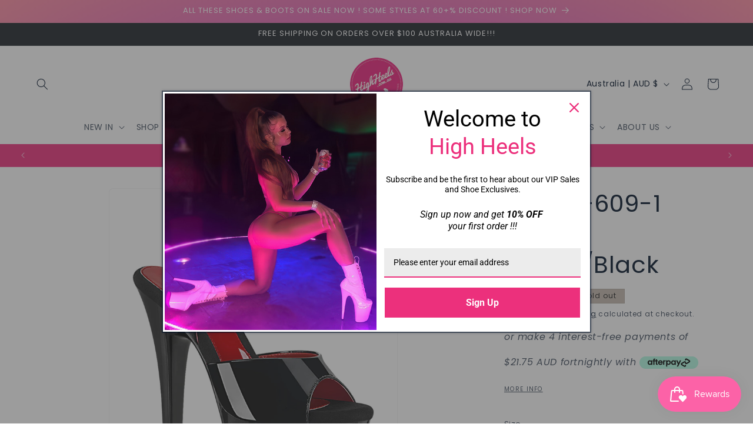

--- FILE ---
content_type: text/html; charset=utf-8
request_url: https://highheels.com.au/products/asp609-1-b-m
body_size: 48510
content:
<!doctype html>
<html class="js" lang="en">
  <head>
<script type="text/javascript" src="https://edge.personalizer.io/storefront/2.0.0/js/shopify/storefront.min.js?key=9m3gd-sph1v5ev8gtp7yo7wfy9on-tghuw&shop=highheels-com-au.myshopify.com"></script>
<script>
window.LimeSpot = window.LimeSpot === undefined ? {} : LimeSpot;
LimeSpot.PageInfo = { Type: "Product", Template: "product", ReferenceIdentifier: "6848727318591" };

LimeSpot.StoreInfo = { Theme: "Copy of Trade" };


LimeSpot.CartItems = [];
</script>





    <meta charset="utf-8">
    <meta http-equiv="X-UA-Compatible" content="IE=edge">
    <meta name="viewport" content="width=device-width,initial-scale=1">
    <meta name="theme-color" content="">
    <link rel="canonical" href="https://highheels.com.au/products/asp609-1-b-m"><link rel="icon" type="image/png" href="//highheels.com.au/cdn/shop/files/high-heels-logo-s.png?crop=center&height=32&v=1614741264&width=32"><link rel="preconnect" href="https://fonts.shopifycdn.com" crossorigin><title>
      ASPIRE-609-1 Black Patent/Black
 &ndash; highheels.com.au</title>

    
      <meta name="description" content="**6&quot; Heel, 2 1/4&quot; PF Vegan Friendly Ankle Strap Sandal Style Name: ASPIRE-609-1 Full Description: **6&quot; Heel, 2 1/4&quot; PF Vegan Friendly Ankle Strap Sandal Detailed Product Information: Vendor: Pleaser Product Type: Platforms (Exotic Dancing) Origin: USA Colour Description: Blk Pat/Blk Fit Guide: TRUE TO SIZE Vegan Style:">
    

    

<meta property="og:site_name" content="highheels.com.au">
<meta property="og:url" content="https://highheels.com.au/products/asp609-1-b-m">
<meta property="og:title" content="ASPIRE-609-1 Black Patent/Black">
<meta property="og:type" content="product">
<meta property="og:description" content="**6&quot; Heel, 2 1/4&quot; PF Vegan Friendly Ankle Strap Sandal Style Name: ASPIRE-609-1 Full Description: **6&quot; Heel, 2 1/4&quot; PF Vegan Friendly Ankle Strap Sandal Detailed Product Information: Vendor: Pleaser Product Type: Platforms (Exotic Dancing) Origin: USA Colour Description: Blk Pat/Blk Fit Guide: TRUE TO SIZE Vegan Style:"><meta property="og:image" content="http://highheels.com.au/cdn/shop/products/aspire-609-1-b.jpg?v=1757239103">
  <meta property="og:image:secure_url" content="https://highheels.com.au/cdn/shop/products/aspire-609-1-b.jpg?v=1757239103">
  <meta property="og:image:width" content="1200">
  <meta property="og:image:height" content="1342"><meta property="og:price:amount" content="87.00">
  <meta property="og:price:currency" content="AUD"><meta name="twitter:card" content="summary_large_image">
<meta name="twitter:title" content="ASPIRE-609-1 Black Patent/Black">
<meta name="twitter:description" content="**6&quot; Heel, 2 1/4&quot; PF Vegan Friendly Ankle Strap Sandal Style Name: ASPIRE-609-1 Full Description: **6&quot; Heel, 2 1/4&quot; PF Vegan Friendly Ankle Strap Sandal Detailed Product Information: Vendor: Pleaser Product Type: Platforms (Exotic Dancing) Origin: USA Colour Description: Blk Pat/Blk Fit Guide: TRUE TO SIZE Vegan Style:">


    <script src="//highheels.com.au/cdn/shop/t/53/assets/constants.js?v=58251544750838685771716300229" defer="defer"></script>
    <script src="//highheels.com.au/cdn/shop/t/53/assets/pubsub.js?v=158357773527763999511716300229" defer="defer"></script>
    <script src="//highheels.com.au/cdn/shop/t/53/assets/global.js?v=136628361274817707361716300229" defer="defer"></script><script>window.performance && window.performance.mark && window.performance.mark('shopify.content_for_header.start');</script><meta name="google-site-verification" content="ajgYIqhx9o1pHe_WhcJIVt7TZl6YMl3GLmKivupcIa0">
<meta name="google-site-verification" content="ajgYIqhx9o1pHe_WhcJIVt7TZl6YMl3GLmKivupcIa0">
<meta name="facebook-domain-verification" content="nu535wetxel2fbfgucs79srcqz4vh6">
<meta id="shopify-digital-wallet" name="shopify-digital-wallet" content="/25111712/digital_wallets/dialog">
<meta name="shopify-checkout-api-token" content="912c64ed308a5ace4b77b1939b2cf586">
<meta id="in-context-paypal-metadata" data-shop-id="25111712" data-venmo-supported="false" data-environment="production" data-locale="en_US" data-paypal-v4="true" data-currency="AUD">
<link rel="alternate" type="application/json+oembed" href="https://highheels.com.au/products/asp609-1-b-m.oembed">
<script async="async" src="/checkouts/internal/preloads.js?locale=en-AU"></script>
<link rel="preconnect" href="https://shop.app" crossorigin="anonymous">
<script async="async" src="https://shop.app/checkouts/internal/preloads.js?locale=en-AU&shop_id=25111712" crossorigin="anonymous"></script>
<script id="apple-pay-shop-capabilities" type="application/json">{"shopId":25111712,"countryCode":"AU","currencyCode":"AUD","merchantCapabilities":["supports3DS"],"merchantId":"gid:\/\/shopify\/Shop\/25111712","merchantName":"highheels.com.au","requiredBillingContactFields":["postalAddress","email","phone"],"requiredShippingContactFields":["postalAddress","email","phone"],"shippingType":"shipping","supportedNetworks":["visa","masterCard","amex","jcb"],"total":{"type":"pending","label":"highheels.com.au","amount":"1.00"},"shopifyPaymentsEnabled":true,"supportsSubscriptions":true}</script>
<script id="shopify-features" type="application/json">{"accessToken":"912c64ed308a5ace4b77b1939b2cf586","betas":["rich-media-storefront-analytics"],"domain":"highheels.com.au","predictiveSearch":true,"shopId":25111712,"locale":"en"}</script>
<script>var Shopify = Shopify || {};
Shopify.shop = "highheels-com-au.myshopify.com";
Shopify.locale = "en";
Shopify.currency = {"active":"AUD","rate":"1.0"};
Shopify.country = "AU";
Shopify.theme = {"name":"Copy of Trade","id":125694574655,"schema_name":"Trade","schema_version":"14.0.0","theme_store_id":2699,"role":"main"};
Shopify.theme.handle = "null";
Shopify.theme.style = {"id":null,"handle":null};
Shopify.cdnHost = "highheels.com.au/cdn";
Shopify.routes = Shopify.routes || {};
Shopify.routes.root = "/";</script>
<script type="module">!function(o){(o.Shopify=o.Shopify||{}).modules=!0}(window);</script>
<script>!function(o){function n(){var o=[];function n(){o.push(Array.prototype.slice.apply(arguments))}return n.q=o,n}var t=o.Shopify=o.Shopify||{};t.loadFeatures=n(),t.autoloadFeatures=n()}(window);</script>
<script>
  window.ShopifyPay = window.ShopifyPay || {};
  window.ShopifyPay.apiHost = "shop.app\/pay";
  window.ShopifyPay.redirectState = null;
</script>
<script id="shop-js-analytics" type="application/json">{"pageType":"product"}</script>
<script defer="defer" async type="module" src="//highheels.com.au/cdn/shopifycloud/shop-js/modules/v2/client.init-shop-cart-sync_BT-GjEfc.en.esm.js"></script>
<script defer="defer" async type="module" src="//highheels.com.au/cdn/shopifycloud/shop-js/modules/v2/chunk.common_D58fp_Oc.esm.js"></script>
<script defer="defer" async type="module" src="//highheels.com.au/cdn/shopifycloud/shop-js/modules/v2/chunk.modal_xMitdFEc.esm.js"></script>
<script type="module">
  await import("//highheels.com.au/cdn/shopifycloud/shop-js/modules/v2/client.init-shop-cart-sync_BT-GjEfc.en.esm.js");
await import("//highheels.com.au/cdn/shopifycloud/shop-js/modules/v2/chunk.common_D58fp_Oc.esm.js");
await import("//highheels.com.au/cdn/shopifycloud/shop-js/modules/v2/chunk.modal_xMitdFEc.esm.js");

  window.Shopify.SignInWithShop?.initShopCartSync?.({"fedCMEnabled":true,"windoidEnabled":true});

</script>
<script>
  window.Shopify = window.Shopify || {};
  if (!window.Shopify.featureAssets) window.Shopify.featureAssets = {};
  window.Shopify.featureAssets['shop-js'] = {"shop-cart-sync":["modules/v2/client.shop-cart-sync_DZOKe7Ll.en.esm.js","modules/v2/chunk.common_D58fp_Oc.esm.js","modules/v2/chunk.modal_xMitdFEc.esm.js"],"init-fed-cm":["modules/v2/client.init-fed-cm_B6oLuCjv.en.esm.js","modules/v2/chunk.common_D58fp_Oc.esm.js","modules/v2/chunk.modal_xMitdFEc.esm.js"],"shop-cash-offers":["modules/v2/client.shop-cash-offers_D2sdYoxE.en.esm.js","modules/v2/chunk.common_D58fp_Oc.esm.js","modules/v2/chunk.modal_xMitdFEc.esm.js"],"shop-login-button":["modules/v2/client.shop-login-button_QeVjl5Y3.en.esm.js","modules/v2/chunk.common_D58fp_Oc.esm.js","modules/v2/chunk.modal_xMitdFEc.esm.js"],"pay-button":["modules/v2/client.pay-button_DXTOsIq6.en.esm.js","modules/v2/chunk.common_D58fp_Oc.esm.js","modules/v2/chunk.modal_xMitdFEc.esm.js"],"shop-button":["modules/v2/client.shop-button_DQZHx9pm.en.esm.js","modules/v2/chunk.common_D58fp_Oc.esm.js","modules/v2/chunk.modal_xMitdFEc.esm.js"],"avatar":["modules/v2/client.avatar_BTnouDA3.en.esm.js"],"init-windoid":["modules/v2/client.init-windoid_CR1B-cfM.en.esm.js","modules/v2/chunk.common_D58fp_Oc.esm.js","modules/v2/chunk.modal_xMitdFEc.esm.js"],"init-shop-for-new-customer-accounts":["modules/v2/client.init-shop-for-new-customer-accounts_C_vY_xzh.en.esm.js","modules/v2/client.shop-login-button_QeVjl5Y3.en.esm.js","modules/v2/chunk.common_D58fp_Oc.esm.js","modules/v2/chunk.modal_xMitdFEc.esm.js"],"init-shop-email-lookup-coordinator":["modules/v2/client.init-shop-email-lookup-coordinator_BI7n9ZSv.en.esm.js","modules/v2/chunk.common_D58fp_Oc.esm.js","modules/v2/chunk.modal_xMitdFEc.esm.js"],"init-shop-cart-sync":["modules/v2/client.init-shop-cart-sync_BT-GjEfc.en.esm.js","modules/v2/chunk.common_D58fp_Oc.esm.js","modules/v2/chunk.modal_xMitdFEc.esm.js"],"shop-toast-manager":["modules/v2/client.shop-toast-manager_DiYdP3xc.en.esm.js","modules/v2/chunk.common_D58fp_Oc.esm.js","modules/v2/chunk.modal_xMitdFEc.esm.js"],"init-customer-accounts":["modules/v2/client.init-customer-accounts_D9ZNqS-Q.en.esm.js","modules/v2/client.shop-login-button_QeVjl5Y3.en.esm.js","modules/v2/chunk.common_D58fp_Oc.esm.js","modules/v2/chunk.modal_xMitdFEc.esm.js"],"init-customer-accounts-sign-up":["modules/v2/client.init-customer-accounts-sign-up_iGw4briv.en.esm.js","modules/v2/client.shop-login-button_QeVjl5Y3.en.esm.js","modules/v2/chunk.common_D58fp_Oc.esm.js","modules/v2/chunk.modal_xMitdFEc.esm.js"],"shop-follow-button":["modules/v2/client.shop-follow-button_CqMgW2wH.en.esm.js","modules/v2/chunk.common_D58fp_Oc.esm.js","modules/v2/chunk.modal_xMitdFEc.esm.js"],"checkout-modal":["modules/v2/client.checkout-modal_xHeaAweL.en.esm.js","modules/v2/chunk.common_D58fp_Oc.esm.js","modules/v2/chunk.modal_xMitdFEc.esm.js"],"shop-login":["modules/v2/client.shop-login_D91U-Q7h.en.esm.js","modules/v2/chunk.common_D58fp_Oc.esm.js","modules/v2/chunk.modal_xMitdFEc.esm.js"],"lead-capture":["modules/v2/client.lead-capture_BJmE1dJe.en.esm.js","modules/v2/chunk.common_D58fp_Oc.esm.js","modules/v2/chunk.modal_xMitdFEc.esm.js"],"payment-terms":["modules/v2/client.payment-terms_Ci9AEqFq.en.esm.js","modules/v2/chunk.common_D58fp_Oc.esm.js","modules/v2/chunk.modal_xMitdFEc.esm.js"]};
</script>
<script>(function() {
  var isLoaded = false;
  function asyncLoad() {
    if (isLoaded) return;
    isLoaded = true;
    var urls = ["https:\/\/chimpstatic.com\/mcjs-connected\/js\/users\/8a50f2b71558b43487c499bcc\/82b1b5e3f22261906e7a4943a.js?shop=highheels-com-au.myshopify.com","https:\/\/public.zoorix.com\/sdk.min.js?shop=highheels-com-au.myshopify.com","https:\/\/cdn.nfcube.com\/instafeed-1d8e3d9e7bd05be87ce3a8097d7edb26.js?shop=highheels-com-au.myshopify.com","https:\/\/edge.personalizer.io\/storefront\/2.0.0\/js\/shopify\/storefront.min.js?key=9m3gd-sph1v5ev8gtp7yo7wfy9on-tghuw\u0026shop=highheels-com-au.myshopify.com"];
    for (var i = 0; i < urls.length; i++) {
      var s = document.createElement('script');
      s.type = 'text/javascript';
      s.async = true;
      s.src = urls[i];
      var x = document.getElementsByTagName('script')[0];
      x.parentNode.insertBefore(s, x);
    }
  };
  if(window.attachEvent) {
    window.attachEvent('onload', asyncLoad);
  } else {
    window.addEventListener('load', asyncLoad, false);
  }
})();</script>
<script id="__st">var __st={"a":25111712,"offset":39600,"reqid":"d36ae278-ca49-4e26-9e7e-b7e4ace3ee51-1769124716","pageurl":"highheels.com.au\/products\/asp609-1-b-m","u":"febf55589e1c","p":"product","rtyp":"product","rid":6848727318591};</script>
<script>window.ShopifyPaypalV4VisibilityTracking = true;</script>
<script id="captcha-bootstrap">!function(){'use strict';const t='contact',e='account',n='new_comment',o=[[t,t],['blogs',n],['comments',n],[t,'customer']],c=[[e,'customer_login'],[e,'guest_login'],[e,'recover_customer_password'],[e,'create_customer']],r=t=>t.map((([t,e])=>`form[action*='/${t}']:not([data-nocaptcha='true']) input[name='form_type'][value='${e}']`)).join(','),a=t=>()=>t?[...document.querySelectorAll(t)].map((t=>t.form)):[];function s(){const t=[...o],e=r(t);return a(e)}const i='password',u='form_key',d=['recaptcha-v3-token','g-recaptcha-response','h-captcha-response',i],f=()=>{try{return window.sessionStorage}catch{return}},m='__shopify_v',_=t=>t.elements[u];function p(t,e,n=!1){try{const o=window.sessionStorage,c=JSON.parse(o.getItem(e)),{data:r}=function(t){const{data:e,action:n}=t;return t[m]||n?{data:e,action:n}:{data:t,action:n}}(c);for(const[e,n]of Object.entries(r))t.elements[e]&&(t.elements[e].value=n);n&&o.removeItem(e)}catch(o){console.error('form repopulation failed',{error:o})}}const l='form_type',E='cptcha';function T(t){t.dataset[E]=!0}const w=window,h=w.document,L='Shopify',v='ce_forms',y='captcha';let A=!1;((t,e)=>{const n=(g='f06e6c50-85a8-45c8-87d0-21a2b65856fe',I='https://cdn.shopify.com/shopifycloud/storefront-forms-hcaptcha/ce_storefront_forms_captcha_hcaptcha.v1.5.2.iife.js',D={infoText:'Protected by hCaptcha',privacyText:'Privacy',termsText:'Terms'},(t,e,n)=>{const o=w[L][v],c=o.bindForm;if(c)return c(t,g,e,D).then(n);var r;o.q.push([[t,g,e,D],n]),r=I,A||(h.body.append(Object.assign(h.createElement('script'),{id:'captcha-provider',async:!0,src:r})),A=!0)});var g,I,D;w[L]=w[L]||{},w[L][v]=w[L][v]||{},w[L][v].q=[],w[L][y]=w[L][y]||{},w[L][y].protect=function(t,e){n(t,void 0,e),T(t)},Object.freeze(w[L][y]),function(t,e,n,w,h,L){const[v,y,A,g]=function(t,e,n){const i=e?o:[],u=t?c:[],d=[...i,...u],f=r(d),m=r(i),_=r(d.filter((([t,e])=>n.includes(e))));return[a(f),a(m),a(_),s()]}(w,h,L),I=t=>{const e=t.target;return e instanceof HTMLFormElement?e:e&&e.form},D=t=>v().includes(t);t.addEventListener('submit',(t=>{const e=I(t);if(!e)return;const n=D(e)&&!e.dataset.hcaptchaBound&&!e.dataset.recaptchaBound,o=_(e),c=g().includes(e)&&(!o||!o.value);(n||c)&&t.preventDefault(),c&&!n&&(function(t){try{if(!f())return;!function(t){const e=f();if(!e)return;const n=_(t);if(!n)return;const o=n.value;o&&e.removeItem(o)}(t);const e=Array.from(Array(32),(()=>Math.random().toString(36)[2])).join('');!function(t,e){_(t)||t.append(Object.assign(document.createElement('input'),{type:'hidden',name:u})),t.elements[u].value=e}(t,e),function(t,e){const n=f();if(!n)return;const o=[...t.querySelectorAll(`input[type='${i}']`)].map((({name:t})=>t)),c=[...d,...o],r={};for(const[a,s]of new FormData(t).entries())c.includes(a)||(r[a]=s);n.setItem(e,JSON.stringify({[m]:1,action:t.action,data:r}))}(t,e)}catch(e){console.error('failed to persist form',e)}}(e),e.submit())}));const S=(t,e)=>{t&&!t.dataset[E]&&(n(t,e.some((e=>e===t))),T(t))};for(const o of['focusin','change'])t.addEventListener(o,(t=>{const e=I(t);D(e)&&S(e,y())}));const B=e.get('form_key'),M=e.get(l),P=B&&M;t.addEventListener('DOMContentLoaded',(()=>{const t=y();if(P)for(const e of t)e.elements[l].value===M&&p(e,B);[...new Set([...A(),...v().filter((t=>'true'===t.dataset.shopifyCaptcha))])].forEach((e=>S(e,t)))}))}(h,new URLSearchParams(w.location.search),n,t,e,['guest_login'])})(!0,!0)}();</script>
<script integrity="sha256-4kQ18oKyAcykRKYeNunJcIwy7WH5gtpwJnB7kiuLZ1E=" data-source-attribution="shopify.loadfeatures" defer="defer" src="//highheels.com.au/cdn/shopifycloud/storefront/assets/storefront/load_feature-a0a9edcb.js" crossorigin="anonymous"></script>
<script crossorigin="anonymous" defer="defer" src="//highheels.com.au/cdn/shopifycloud/storefront/assets/shopify_pay/storefront-65b4c6d7.js?v=20250812"></script>
<script data-source-attribution="shopify.dynamic_checkout.dynamic.init">var Shopify=Shopify||{};Shopify.PaymentButton=Shopify.PaymentButton||{isStorefrontPortableWallets:!0,init:function(){window.Shopify.PaymentButton.init=function(){};var t=document.createElement("script");t.src="https://highheels.com.au/cdn/shopifycloud/portable-wallets/latest/portable-wallets.en.js",t.type="module",document.head.appendChild(t)}};
</script>
<script data-source-attribution="shopify.dynamic_checkout.buyer_consent">
  function portableWalletsHideBuyerConsent(e){var t=document.getElementById("shopify-buyer-consent"),n=document.getElementById("shopify-subscription-policy-button");t&&n&&(t.classList.add("hidden"),t.setAttribute("aria-hidden","true"),n.removeEventListener("click",e))}function portableWalletsShowBuyerConsent(e){var t=document.getElementById("shopify-buyer-consent"),n=document.getElementById("shopify-subscription-policy-button");t&&n&&(t.classList.remove("hidden"),t.removeAttribute("aria-hidden"),n.addEventListener("click",e))}window.Shopify?.PaymentButton&&(window.Shopify.PaymentButton.hideBuyerConsent=portableWalletsHideBuyerConsent,window.Shopify.PaymentButton.showBuyerConsent=portableWalletsShowBuyerConsent);
</script>
<script data-source-attribution="shopify.dynamic_checkout.cart.bootstrap">document.addEventListener("DOMContentLoaded",(function(){function t(){return document.querySelector("shopify-accelerated-checkout-cart, shopify-accelerated-checkout")}if(t())Shopify.PaymentButton.init();else{new MutationObserver((function(e,n){t()&&(Shopify.PaymentButton.init(),n.disconnect())})).observe(document.body,{childList:!0,subtree:!0})}}));
</script>
<link id="shopify-accelerated-checkout-styles" rel="stylesheet" media="screen" href="https://highheels.com.au/cdn/shopifycloud/portable-wallets/latest/accelerated-checkout-backwards-compat.css" crossorigin="anonymous">
<style id="shopify-accelerated-checkout-cart">
        #shopify-buyer-consent {
  margin-top: 1em;
  display: inline-block;
  width: 100%;
}

#shopify-buyer-consent.hidden {
  display: none;
}

#shopify-subscription-policy-button {
  background: none;
  border: none;
  padding: 0;
  text-decoration: underline;
  font-size: inherit;
  cursor: pointer;
}

#shopify-subscription-policy-button::before {
  box-shadow: none;
}

      </style>
<script id="sections-script" data-sections="header" defer="defer" src="//highheels.com.au/cdn/shop/t/53/compiled_assets/scripts.js?v=58855"></script>
<script>window.performance && window.performance.mark && window.performance.mark('shopify.content_for_header.end');</script>


    <style data-shopify>
      @font-face {
  font-family: Poppins;
  font-weight: 400;
  font-style: normal;
  font-display: swap;
  src: url("//highheels.com.au/cdn/fonts/poppins/poppins_n4.0ba78fa5af9b0e1a374041b3ceaadf0a43b41362.woff2") format("woff2"),
       url("//highheels.com.au/cdn/fonts/poppins/poppins_n4.214741a72ff2596839fc9760ee7a770386cf16ca.woff") format("woff");
}

      @font-face {
  font-family: Poppins;
  font-weight: 700;
  font-style: normal;
  font-display: swap;
  src: url("//highheels.com.au/cdn/fonts/poppins/poppins_n7.56758dcf284489feb014a026f3727f2f20a54626.woff2") format("woff2"),
       url("//highheels.com.au/cdn/fonts/poppins/poppins_n7.f34f55d9b3d3205d2cd6f64955ff4b36f0cfd8da.woff") format("woff");
}

      @font-face {
  font-family: Poppins;
  font-weight: 400;
  font-style: italic;
  font-display: swap;
  src: url("//highheels.com.au/cdn/fonts/poppins/poppins_i4.846ad1e22474f856bd6b81ba4585a60799a9f5d2.woff2") format("woff2"),
       url("//highheels.com.au/cdn/fonts/poppins/poppins_i4.56b43284e8b52fc64c1fd271f289a39e8477e9ec.woff") format("woff");
}

      @font-face {
  font-family: Poppins;
  font-weight: 700;
  font-style: italic;
  font-display: swap;
  src: url("//highheels.com.au/cdn/fonts/poppins/poppins_i7.42fd71da11e9d101e1e6c7932199f925f9eea42d.woff2") format("woff2"),
       url("//highheels.com.au/cdn/fonts/poppins/poppins_i7.ec8499dbd7616004e21155106d13837fff4cf556.woff") format("woff");
}

      @font-face {
  font-family: Poppins;
  font-weight: 400;
  font-style: normal;
  font-display: swap;
  src: url("//highheels.com.au/cdn/fonts/poppins/poppins_n4.0ba78fa5af9b0e1a374041b3ceaadf0a43b41362.woff2") format("woff2"),
       url("//highheels.com.au/cdn/fonts/poppins/poppins_n4.214741a72ff2596839fc9760ee7a770386cf16ca.woff") format("woff");
}


      
        :root,
        .color-scheme-1 {
          --color-background: 255,255,255;
        
          --gradient-background: #ffffff;
        

        

        --color-foreground: 0,17,40;
        --color-background-contrast: 191,191,191;
        --color-shadow: 0,17,40;
        --color-button: 0,17,40;
        --color-button-text: 255,255,255;
        --color-secondary-button: 255,255,255;
        --color-secondary-button-text: 0,17,40;
        --color-link: 0,17,40;
        --color-badge-foreground: 0,17,40;
        --color-badge-background: 255,255,255;
        --color-badge-border: 0,17,40;
        --payment-terms-background-color: rgb(255 255 255);
      }
      
        
        .color-scheme-2 {
          --color-background: 255,255,255;
        
          --gradient-background: #ffffff;
        

        

        --color-foreground: 0,17,40;
        --color-background-contrast: 191,191,191;
        --color-shadow: 0,17,40;
        --color-button: 0,0,0;
        --color-button-text: 255,255,255;
        --color-secondary-button: 255,255,255;
        --color-secondary-button-text: 0,17,40;
        --color-link: 0,17,40;
        --color-badge-foreground: 0,17,40;
        --color-badge-background: 255,255,255;
        --color-badge-border: 0,17,40;
        --payment-terms-background-color: rgb(255 255 255);
      }
      
        
        .color-scheme-3 {
          --color-background: 194,183,172;
        
          --gradient-background: #c2b7ac;
        

        

        --color-foreground: 38,38,38;
        --color-background-contrast: 137,119,101;
        --color-shadow: 0,17,40;
        --color-button: 253,253,253;
        --color-button-text: 38,38,38;
        --color-secondary-button: 194,183,172;
        --color-secondary-button-text: 84,72,60;
        --color-link: 84,72,60;
        --color-badge-foreground: 38,38,38;
        --color-badge-background: 194,183,172;
        --color-badge-border: 38,38,38;
        --payment-terms-background-color: rgb(194 183 172);
      }
      
        
        .color-scheme-4 {
          --color-background: 28,34,40;
        
          --gradient-background: #1c2228;
        

        

        --color-foreground: 255,255,255;
        --color-background-contrast: 39,47,55;
        --color-shadow: 0,17,40;
        --color-button: 255,255,255;
        --color-button-text: 0,17,40;
        --color-secondary-button: 28,34,40;
        --color-secondary-button-text: 255,255,255;
        --color-link: 255,255,255;
        --color-badge-foreground: 255,255,255;
        --color-badge-background: 28,34,40;
        --color-badge-border: 255,255,255;
        --payment-terms-background-color: rgb(28 34 40);
      }
      
        
        .color-scheme-5 {
          --color-background: 50,56,65;
        
          --gradient-background: #323841;
        

        

        --color-foreground: 255,255,255;
        --color-background-contrast: 61,68,79;
        --color-shadow: 0,17,40;
        --color-button: 183,172,162;
        --color-button-text: 38,38,38;
        --color-secondary-button: 50,56,65;
        --color-secondary-button-text: 255,255,255;
        --color-link: 255,255,255;
        --color-badge-foreground: 255,255,255;
        --color-badge-background: 50,56,65;
        --color-badge-border: 255,255,255;
        --payment-terms-background-color: rgb(50 56 65);
      }
      
        
        .color-scheme-8409a9f3-bf68-4fef-b8f3-5ed037aee057 {
          --color-background: 236,48,124;
        
          --gradient-background: #ec307c;
        

        

        --color-foreground: 255,255,255;
        --color-background-contrast: 143,13,66;
        --color-shadow: 0,17,40;
        --color-button: 183,172,162;
        --color-button-text: 38,38,38;
        --color-secondary-button: 236,48,124;
        --color-secondary-button-text: 0,17,40;
        --color-link: 0,17,40;
        --color-badge-foreground: 255,255,255;
        --color-badge-background: 236,48,124;
        --color-badge-border: 255,255,255;
        --payment-terms-background-color: rgb(236 48 124);
      }
      
        
        .color-scheme-3fd5e251-c2a9-4997-a1ca-c598c982cde2 {
          --color-background: 255,255,255;
        
          --gradient-background: #ffffff;
        

        

        --color-foreground: 0,17,40;
        --color-background-contrast: 191,191,191;
        --color-shadow: 0,17,40;
        --color-button: 0,17,40;
        --color-button-text: 255,255,255;
        --color-secondary-button: 255,255,255;
        --color-secondary-button-text: 0,17,40;
        --color-link: 0,17,40;
        --color-badge-foreground: 0,17,40;
        --color-badge-background: 255,255,255;
        --color-badge-border: 0,17,40;
        --payment-terms-background-color: rgb(255 255 255);
      }
      
        
        .color-scheme-29b605bc-9cb6-4f74-81d0-c0c1706a5153 {
          --color-background: 0,0,0;
        
          --gradient-background: #000000;
        

        

        --color-foreground: 255,255,255;
        --color-background-contrast: 128,128,128;
        --color-shadow: 0,17,40;
        --color-button: 0,0,0;
        --color-button-text: 255,255,255;
        --color-secondary-button: 0,0,0;
        --color-secondary-button-text: 255,255,255;
        --color-link: 255,255,255;
        --color-badge-foreground: 255,255,255;
        --color-badge-background: 0,0,0;
        --color-badge-border: 255,255,255;
        --payment-terms-background-color: rgb(0 0 0);
      }
      
        
        .color-scheme-46d164f1-ffa2-4430-a84d-4567b4f3e1fe {
          --color-background: 255,255,255;
        
          --gradient-background: #ffffff;
        

        

        --color-foreground: 236,48,124;
        --color-background-contrast: 191,191,191;
        --color-shadow: 0,17,40;
        --color-button: 183,172,162;
        --color-button-text: 236,48,124;
        --color-secondary-button: 255,255,255;
        --color-secondary-button-text: 236,48,124;
        --color-link: 236,48,124;
        --color-badge-foreground: 236,48,124;
        --color-badge-background: 255,255,255;
        --color-badge-border: 236,48,124;
        --payment-terms-background-color: rgb(255 255 255);
      }
      
        
        .color-scheme-c0ccef92-237a-4b07-b383-4d4f83695963 {
          --color-background: 255,255,255;
        
          --gradient-background: linear-gradient(320deg, rgba(252, 239, 248, 1), rgba(236, 48, 124, 1) 40%, rgba(236, 48, 124, 1) 100%);
        

        

        --color-foreground: 255,255,255;
        --color-background-contrast: 191,191,191;
        --color-shadow: 0,17,40;
        --color-button: 183,172,162;
        --color-button-text: 38,38,38;
        --color-secondary-button: 255,255,255;
        --color-secondary-button-text: 255,255,255;
        --color-link: 255,255,255;
        --color-badge-foreground: 255,255,255;
        --color-badge-background: 255,255,255;
        --color-badge-border: 255,255,255;
        --payment-terms-background-color: rgb(255 255 255);
      }
      
        
        .color-scheme-70b486d9-f204-4b6e-b42b-fc7edd15d02e {
          --color-background: 255,255,255;
        
          --gradient-background: radial-gradient(rgba(255, 0, 119, 1), rgba(229, 106, 179, 1) 67%, rgba(255, 140, 162, 1) 100%);
        

        

        --color-foreground: 255,255,255;
        --color-background-contrast: 191,191,191;
        --color-shadow: 0,17,40;
        --color-button: 0,17,40;
        --color-button-text: 255,255,255;
        --color-secondary-button: 255,255,255;
        --color-secondary-button-text: 0,0,0;
        --color-link: 0,0,0;
        --color-badge-foreground: 255,255,255;
        --color-badge-background: 255,255,255;
        --color-badge-border: 255,255,255;
        --payment-terms-background-color: rgb(255 255 255);
      }
      
        
        .color-scheme-b1b68231-13d1-488d-b9dc-b33d5f388eb9 {
          --color-background: 255,255,255;
        
          --gradient-background: #ffffff;
        

        

        --color-foreground: 0,0,0;
        --color-background-contrast: 191,191,191;
        --color-shadow: 0,17,40;
        --color-button: 0,17,40;
        --color-button-text: 43,44,45;
        --color-secondary-button: 255,255,255;
        --color-secondary-button-text: 0,17,40;
        --color-link: 0,17,40;
        --color-badge-foreground: 0,0,0;
        --color-badge-background: 255,255,255;
        --color-badge-border: 0,0,0;
        --payment-terms-background-color: rgb(255 255 255);
      }
      
        
        .color-scheme-246d1d84-3d23-4fe3-a38c-662c2a5e893d {
          --color-background: 255,255,255;
        
          --gradient-background: #ffffff;
        

        

        --color-foreground: 255,255,255;
        --color-background-contrast: 191,191,191;
        --color-shadow: 255,255,255;
        --color-button: 255,255,255;
        --color-button-text: 255,255,255;
        --color-secondary-button: 255,255,255;
        --color-secondary-button-text: 255,255,255;
        --color-link: 255,255,255;
        --color-badge-foreground: 255,255,255;
        --color-badge-background: 255,255,255;
        --color-badge-border: 255,255,255;
        --payment-terms-background-color: rgb(255 255 255);
      }
      
        
        .color-scheme-6d9484f1-5a13-4140-9543-f5128c70704b {
          --color-background: 255,255,255;
        
          --gradient-background: linear-gradient(180deg, rgba(251, 51, 166, 1), rgba(127, 72, 176, 1) 50%, rgba(48, 145, 211, 1) 100%);
        

        

        --color-foreground: 255,255,255;
        --color-background-contrast: 191,191,191;
        --color-shadow: 0,17,40;
        --color-button: 0,17,40;
        --color-button-text: 255,255,255;
        --color-secondary-button: 255,255,255;
        --color-secondary-button-text: 0,17,40;
        --color-link: 0,17,40;
        --color-badge-foreground: 255,255,255;
        --color-badge-background: 255,255,255;
        --color-badge-border: 255,255,255;
        --payment-terms-background-color: rgb(255 255 255);
      }
      
        
        .color-scheme-7d11d817-d329-40fc-a492-00ccaca3434c {
          --color-background: 255,255,255;
        
          --gradient-background: linear-gradient(320deg, rgba(56, 78, 197, 1) 16%, rgba(203, 68, 194, 1) 52%, rgba(255, 201, 104, 1) 87%);
        

        

        --color-foreground: 0,0,0;
        --color-background-contrast: 191,191,191;
        --color-shadow: 0,17,40;
        --color-button: 0,17,40;
        --color-button-text: 255,255,255;
        --color-secondary-button: 255,255,255;
        --color-secondary-button-text: 0,17,40;
        --color-link: 0,17,40;
        --color-badge-foreground: 0,0,0;
        --color-badge-background: 255,255,255;
        --color-badge-border: 0,0,0;
        --payment-terms-background-color: rgb(255 255 255);
      }
      

      body, .color-scheme-1, .color-scheme-2, .color-scheme-3, .color-scheme-4, .color-scheme-5, .color-scheme-8409a9f3-bf68-4fef-b8f3-5ed037aee057, .color-scheme-3fd5e251-c2a9-4997-a1ca-c598c982cde2, .color-scheme-29b605bc-9cb6-4f74-81d0-c0c1706a5153, .color-scheme-46d164f1-ffa2-4430-a84d-4567b4f3e1fe, .color-scheme-c0ccef92-237a-4b07-b383-4d4f83695963, .color-scheme-70b486d9-f204-4b6e-b42b-fc7edd15d02e, .color-scheme-b1b68231-13d1-488d-b9dc-b33d5f388eb9, .color-scheme-246d1d84-3d23-4fe3-a38c-662c2a5e893d, .color-scheme-6d9484f1-5a13-4140-9543-f5128c70704b, .color-scheme-7d11d817-d329-40fc-a492-00ccaca3434c {
        color: rgba(var(--color-foreground), 0.75);
        background-color: rgb(var(--color-background));
      }

      :root {
        --font-body-family: Poppins, sans-serif;
        --font-body-style: normal;
        --font-body-weight: 400;
        --font-body-weight-bold: 700;

        --font-heading-family: Poppins, sans-serif;
        --font-heading-style: normal;
        --font-heading-weight: 400;

        --font-body-scale: 1.0;
        --font-heading-scale: 1.0;

        --media-padding: px;
        --media-border-opacity: 0.05;
        --media-border-width: 1px;
        --media-radius: 8px;
        --media-shadow-opacity: 0.0;
        --media-shadow-horizontal-offset: 0px;
        --media-shadow-vertical-offset: 4px;
        --media-shadow-blur-radius: 5px;
        --media-shadow-visible: 0;

        --page-width: 160rem;
        --page-width-margin: 0rem;

        --product-card-image-padding: 1.2rem;
        --product-card-corner-radius: 0.8rem;
        --product-card-text-alignment: left;
        --product-card-border-width: 0.0rem;
        --product-card-border-opacity: 0.1;
        --product-card-shadow-opacity: 0.0;
        --product-card-shadow-visible: 0;
        --product-card-shadow-horizontal-offset: 0.0rem;
        --product-card-shadow-vertical-offset: 0.4rem;
        --product-card-shadow-blur-radius: 0.5rem;

        --collection-card-image-padding: 0.0rem;
        --collection-card-corner-radius: 0.8rem;
        --collection-card-text-alignment: left;
        --collection-card-border-width: 0.0rem;
        --collection-card-border-opacity: 0.1;
        --collection-card-shadow-opacity: 0.0;
        --collection-card-shadow-visible: 0;
        --collection-card-shadow-horizontal-offset: 0.0rem;
        --collection-card-shadow-vertical-offset: 0.4rem;
        --collection-card-shadow-blur-radius: 0.5rem;

        --blog-card-image-padding: 0.0rem;
        --blog-card-corner-radius: 0.8rem;
        --blog-card-text-alignment: left;
        --blog-card-border-width: 0.0rem;
        --blog-card-border-opacity: 0.1;
        --blog-card-shadow-opacity: 0.0;
        --blog-card-shadow-visible: 0;
        --blog-card-shadow-horizontal-offset: 0.0rem;
        --blog-card-shadow-vertical-offset: 0.4rem;
        --blog-card-shadow-blur-radius: 0.5rem;

        --badge-corner-radius: 0.0rem;

        --popup-border-width: 1px;
        --popup-border-opacity: 0.1;
        --popup-corner-radius: 8px;
        --popup-shadow-opacity: 0.05;
        --popup-shadow-horizontal-offset: 0px;
        --popup-shadow-vertical-offset: 4px;
        --popup-shadow-blur-radius: 5px;

        --drawer-border-width: 1px;
        --drawer-border-opacity: 0.1;
        --drawer-shadow-opacity: 0.0;
        --drawer-shadow-horizontal-offset: 0px;
        --drawer-shadow-vertical-offset: 4px;
        --drawer-shadow-blur-radius: 5px;

        --spacing-sections-desktop: 0px;
        --spacing-sections-mobile: 0px;

        --grid-desktop-vertical-spacing: 12px;
        --grid-desktop-horizontal-spacing: 12px;
        --grid-mobile-vertical-spacing: 6px;
        --grid-mobile-horizontal-spacing: 6px;

        --text-boxes-border-opacity: 0.1;
        --text-boxes-border-width: 0px;
        --text-boxes-radius: 8px;
        --text-boxes-shadow-opacity: 0.0;
        --text-boxes-shadow-visible: 0;
        --text-boxes-shadow-horizontal-offset: 0px;
        --text-boxes-shadow-vertical-offset: 4px;
        --text-boxes-shadow-blur-radius: 5px;

        --buttons-radius: 0px;
        --buttons-radius-outset: 0px;
        --buttons-border-width: 1px;
        --buttons-border-opacity: 1.0;
        --buttons-shadow-opacity: 0.0;
        --buttons-shadow-visible: 0;
        --buttons-shadow-horizontal-offset: 0px;
        --buttons-shadow-vertical-offset: 4px;
        --buttons-shadow-blur-radius: 5px;
        --buttons-border-offset: 0px;

        --inputs-radius: 0px;
        --inputs-border-width: 1px;
        --inputs-border-opacity: 0.55;
        --inputs-shadow-opacity: 0.0;
        --inputs-shadow-horizontal-offset: 0px;
        --inputs-margin-offset: 0px;
        --inputs-shadow-vertical-offset: 4px;
        --inputs-shadow-blur-radius: 5px;
        --inputs-radius-outset: 0px;

        --variant-pills-radius: 0px;
        --variant-pills-border-width: 1px;
        --variant-pills-border-opacity: 0.55;
        --variant-pills-shadow-opacity: 0.0;
        --variant-pills-shadow-horizontal-offset: 0px;
        --variant-pills-shadow-vertical-offset: 4px;
        --variant-pills-shadow-blur-radius: 5px;
      }

      *,
      *::before,
      *::after {
        box-sizing: inherit;
      }

      html {
        box-sizing: border-box;
        font-size: calc(var(--font-body-scale) * 62.5%);
        height: 100%;
      }

      body {
        display: grid;
        grid-template-rows: auto auto 1fr auto;
        grid-template-columns: 100%;
        min-height: 100%;
        margin: 0;
        font-size: 1.5rem;
        letter-spacing: 0.06rem;
        line-height: calc(1 + 0.8 / var(--font-body-scale));
        font-family: var(--font-body-family);
        font-style: var(--font-body-style);
        font-weight: var(--font-body-weight);
      }

      @media screen and (min-width: 750px) {
        body {
          font-size: 1.6rem;
        }
      }
    </style>

    <link href="//highheels.com.au/cdn/shop/t/53/assets/base.css?v=149822919062645556551743151823" rel="stylesheet" type="text/css" media="all" />

      <link rel="preload" as="font" href="//highheels.com.au/cdn/fonts/poppins/poppins_n4.0ba78fa5af9b0e1a374041b3ceaadf0a43b41362.woff2" type="font/woff2" crossorigin>
      

      <link rel="preload" as="font" href="//highheels.com.au/cdn/fonts/poppins/poppins_n4.0ba78fa5af9b0e1a374041b3ceaadf0a43b41362.woff2" type="font/woff2" crossorigin>
      
<link href="//highheels.com.au/cdn/shop/t/53/assets/component-localization-form.css?v=120620094879297847921716300229" rel="stylesheet" type="text/css" media="all" />
      <script src="//highheels.com.au/cdn/shop/t/53/assets/localization-form.js?v=169565320306168926741716300229" defer="defer"></script><link
        rel="stylesheet"
        href="//highheels.com.au/cdn/shop/t/53/assets/component-predictive-search.css?v=118923337488134913561716300229"
        media="print"
        onload="this.media='all'"
      ><script>
      if (Shopify.designMode) {
        document.documentElement.classList.add('shopify-design-mode');
      }
    </script>

        <!-- Google Tag Manager -->
        <script>(function(w,d,s,l,i){w[l]=w[l]||[];w[l].push({'gtm.start':
        new Date().getTime(),event:'gtm.js'});var f=d.getElementsByTagName(s)[0],
        j=d.createElement(s),dl=l!='dataLayer'?'&l='+l:'';j.async=true;j.src=
        'https://www.googletagmanager.com/gtm.js?id='+i+dl;f.parentNode.insertBefore(j,f);
        })(window,document,'script','dataLayer','GTM-KMQQSZQ');</script>
        <!-- End Google Tag Manager -->
         
        <!-- Tiktok Pixel Code -->
        <script>
        !function (w, d, t) {
        	w.TiktokAnalyticsObject=t;var ttq=w[t]=w[t]||[];ttq.methods=["page","track","identify","instances","debug","on","off","once","ready","alias","group","enableCookie","disableCookie"],ttq.setAndDefer=function(t,e){t[e]=function(){t.push([e].concat(Array.prototype.slice.call(arguments,0)))}};for(var i=0;i<ttq.methods.length;i++)ttq.setAndDefer(ttq,ttq.methods[i]);ttq.instance=function(t){for(var e=ttq._i[t]||[],n=0;n<ttq.methods.length;n++)
        	ttq.setAndDefer(e,ttq.methods[n]);return e},ttq.load=function(e,n){var i="https://analytics.tiktok.com/i18n/pixel/events.js";ttq._i=ttq._i||{},ttq._i[e]=[],ttq._i[e]._u=i,ttq._t=ttq._t||{},ttq._t[e]=+new Date,ttq._o=ttq._o||{},ttq._o[e]=n||{};n=document.createElement("script");n.type="text/javascript",n.async=!0,n.src=i+"?sdkid="+e+"&lib="+t;e=document.getElementsByTagName("script")[0];e.parentNode.insertBefore(n,e)};
        	ttq.load('C79PNPDISHGQ0VHEC4HG');
        	ttq.page();
        		}(window, document, 'ttq');
        </script>
        <!-- Tiktok Pixel Code End -->
        
           <!-- Facebook Meta Tag - Business Domain Verification via Business Manager ========================= -->
          <meta name="facebook-domain-verification" content="nu535wetxel2fbfgucs79srcqz4vh6" />
          
          <!-- Google Meta Tag - Google Search Console for Verification ========================= --> 
        
          <meta name="google-site-verification" content="ajgYIqhx9o1pHe_WhcJIVt7TZl6YMl3GLmKivupcIa0" />
      
<!-- BEGIN app block: shopify://apps/precom-coming-soon-preorders/blocks/app-embed/7c015b04-7c8f-46b9-8c69-733f0ba3bb1b -->    <!-- GSSTART Coming Soon code start... Do not change -->
<script type="text/javascript"> gsProductByVariant = {};  gsProductByVariant[39564599656511] =  0 ;  gsProductByVariant[39564599689279] =  0 ;  gsProductByVariant[39564599722047] =  0 ;  gsProductByVariant[39564599754815] =  0 ;  gsProductByVariant[39564599787583] =  0 ;  gsProductByVariant[39564599820351] =  0 ;  gsProductByVariant[39564599853119] =  0 ;  gsProductByVariant[39564599885887] =  0 ;  gsProductByVariant[39564599918655] =  0 ;  gsProductByVariant[39564599951423] =  0 ;   gsProductCSID = "6848727318591"; gsDefaultV = "39564599656511"; </script><script    type="text/javascript" src="https://gravity-software.com/js/shopify/pac_shopbystore25111712.js?v=ac701828d0cb77caef8445e0e9bdae2b46575bb"></script>
<!-- Coming Soon code end. Do not change GSEND -->


    
<!-- END app block --><script src="https://cdn.shopify.com/extensions/019be689-f1ac-7abc-a55f-651cfc8c6699/smile-io-273/assets/smile-loader.js" type="text/javascript" defer="defer"></script>
<script src="https://cdn.shopify.com/extensions/019b8d54-2388-79d8-becc-d32a3afe2c7a/omnisend-50/assets/omnisend-in-shop.js" type="text/javascript" defer="defer"></script>
<link href="https://monorail-edge.shopifysvc.com" rel="dns-prefetch">
<script>(function(){if ("sendBeacon" in navigator && "performance" in window) {try {var session_token_from_headers = performance.getEntriesByType('navigation')[0].serverTiming.find(x => x.name == '_s').description;} catch {var session_token_from_headers = undefined;}var session_cookie_matches = document.cookie.match(/_shopify_s=([^;]*)/);var session_token_from_cookie = session_cookie_matches && session_cookie_matches.length === 2 ? session_cookie_matches[1] : "";var session_token = session_token_from_headers || session_token_from_cookie || "";function handle_abandonment_event(e) {var entries = performance.getEntries().filter(function(entry) {return /monorail-edge.shopifysvc.com/.test(entry.name);});if (!window.abandonment_tracked && entries.length === 0) {window.abandonment_tracked = true;var currentMs = Date.now();var navigation_start = performance.timing.navigationStart;var payload = {shop_id: 25111712,url: window.location.href,navigation_start,duration: currentMs - navigation_start,session_token,page_type: "product"};window.navigator.sendBeacon("https://monorail-edge.shopifysvc.com/v1/produce", JSON.stringify({schema_id: "online_store_buyer_site_abandonment/1.1",payload: payload,metadata: {event_created_at_ms: currentMs,event_sent_at_ms: currentMs}}));}}window.addEventListener('pagehide', handle_abandonment_event);}}());</script>
<script id="web-pixels-manager-setup">(function e(e,d,r,n,o){if(void 0===o&&(o={}),!Boolean(null===(a=null===(i=window.Shopify)||void 0===i?void 0:i.analytics)||void 0===a?void 0:a.replayQueue)){var i,a;window.Shopify=window.Shopify||{};var t=window.Shopify;t.analytics=t.analytics||{};var s=t.analytics;s.replayQueue=[],s.publish=function(e,d,r){return s.replayQueue.push([e,d,r]),!0};try{self.performance.mark("wpm:start")}catch(e){}var l=function(){var e={modern:/Edge?\/(1{2}[4-9]|1[2-9]\d|[2-9]\d{2}|\d{4,})\.\d+(\.\d+|)|Firefox\/(1{2}[4-9]|1[2-9]\d|[2-9]\d{2}|\d{4,})\.\d+(\.\d+|)|Chrom(ium|e)\/(9{2}|\d{3,})\.\d+(\.\d+|)|(Maci|X1{2}).+ Version\/(15\.\d+|(1[6-9]|[2-9]\d|\d{3,})\.\d+)([,.]\d+|)( \(\w+\)|)( Mobile\/\w+|) Safari\/|Chrome.+OPR\/(9{2}|\d{3,})\.\d+\.\d+|(CPU[ +]OS|iPhone[ +]OS|CPU[ +]iPhone|CPU IPhone OS|CPU iPad OS)[ +]+(15[._]\d+|(1[6-9]|[2-9]\d|\d{3,})[._]\d+)([._]\d+|)|Android:?[ /-](13[3-9]|1[4-9]\d|[2-9]\d{2}|\d{4,})(\.\d+|)(\.\d+|)|Android.+Firefox\/(13[5-9]|1[4-9]\d|[2-9]\d{2}|\d{4,})\.\d+(\.\d+|)|Android.+Chrom(ium|e)\/(13[3-9]|1[4-9]\d|[2-9]\d{2}|\d{4,})\.\d+(\.\d+|)|SamsungBrowser\/([2-9]\d|\d{3,})\.\d+/,legacy:/Edge?\/(1[6-9]|[2-9]\d|\d{3,})\.\d+(\.\d+|)|Firefox\/(5[4-9]|[6-9]\d|\d{3,})\.\d+(\.\d+|)|Chrom(ium|e)\/(5[1-9]|[6-9]\d|\d{3,})\.\d+(\.\d+|)([\d.]+$|.*Safari\/(?![\d.]+ Edge\/[\d.]+$))|(Maci|X1{2}).+ Version\/(10\.\d+|(1[1-9]|[2-9]\d|\d{3,})\.\d+)([,.]\d+|)( \(\w+\)|)( Mobile\/\w+|) Safari\/|Chrome.+OPR\/(3[89]|[4-9]\d|\d{3,})\.\d+\.\d+|(CPU[ +]OS|iPhone[ +]OS|CPU[ +]iPhone|CPU IPhone OS|CPU iPad OS)[ +]+(10[._]\d+|(1[1-9]|[2-9]\d|\d{3,})[._]\d+)([._]\d+|)|Android:?[ /-](13[3-9]|1[4-9]\d|[2-9]\d{2}|\d{4,})(\.\d+|)(\.\d+|)|Mobile Safari.+OPR\/([89]\d|\d{3,})\.\d+\.\d+|Android.+Firefox\/(13[5-9]|1[4-9]\d|[2-9]\d{2}|\d{4,})\.\d+(\.\d+|)|Android.+Chrom(ium|e)\/(13[3-9]|1[4-9]\d|[2-9]\d{2}|\d{4,})\.\d+(\.\d+|)|Android.+(UC? ?Browser|UCWEB|U3)[ /]?(15\.([5-9]|\d{2,})|(1[6-9]|[2-9]\d|\d{3,})\.\d+)\.\d+|SamsungBrowser\/(5\.\d+|([6-9]|\d{2,})\.\d+)|Android.+MQ{2}Browser\/(14(\.(9|\d{2,})|)|(1[5-9]|[2-9]\d|\d{3,})(\.\d+|))(\.\d+|)|K[Aa][Ii]OS\/(3\.\d+|([4-9]|\d{2,})\.\d+)(\.\d+|)/},d=e.modern,r=e.legacy,n=navigator.userAgent;return n.match(d)?"modern":n.match(r)?"legacy":"unknown"}(),u="modern"===l?"modern":"legacy",c=(null!=n?n:{modern:"",legacy:""})[u],f=function(e){return[e.baseUrl,"/wpm","/b",e.hashVersion,"modern"===e.buildTarget?"m":"l",".js"].join("")}({baseUrl:d,hashVersion:r,buildTarget:u}),m=function(e){var d=e.version,r=e.bundleTarget,n=e.surface,o=e.pageUrl,i=e.monorailEndpoint;return{emit:function(e){var a=e.status,t=e.errorMsg,s=(new Date).getTime(),l=JSON.stringify({metadata:{event_sent_at_ms:s},events:[{schema_id:"web_pixels_manager_load/3.1",payload:{version:d,bundle_target:r,page_url:o,status:a,surface:n,error_msg:t},metadata:{event_created_at_ms:s}}]});if(!i)return console&&console.warn&&console.warn("[Web Pixels Manager] No Monorail endpoint provided, skipping logging."),!1;try{return self.navigator.sendBeacon.bind(self.navigator)(i,l)}catch(e){}var u=new XMLHttpRequest;try{return u.open("POST",i,!0),u.setRequestHeader("Content-Type","text/plain"),u.send(l),!0}catch(e){return console&&console.warn&&console.warn("[Web Pixels Manager] Got an unhandled error while logging to Monorail."),!1}}}}({version:r,bundleTarget:l,surface:e.surface,pageUrl:self.location.href,monorailEndpoint:e.monorailEndpoint});try{o.browserTarget=l,function(e){var d=e.src,r=e.async,n=void 0===r||r,o=e.onload,i=e.onerror,a=e.sri,t=e.scriptDataAttributes,s=void 0===t?{}:t,l=document.createElement("script"),u=document.querySelector("head"),c=document.querySelector("body");if(l.async=n,l.src=d,a&&(l.integrity=a,l.crossOrigin="anonymous"),s)for(var f in s)if(Object.prototype.hasOwnProperty.call(s,f))try{l.dataset[f]=s[f]}catch(e){}if(o&&l.addEventListener("load",o),i&&l.addEventListener("error",i),u)u.appendChild(l);else{if(!c)throw new Error("Did not find a head or body element to append the script");c.appendChild(l)}}({src:f,async:!0,onload:function(){if(!function(){var e,d;return Boolean(null===(d=null===(e=window.Shopify)||void 0===e?void 0:e.analytics)||void 0===d?void 0:d.initialized)}()){var d=window.webPixelsManager.init(e)||void 0;if(d){var r=window.Shopify.analytics;r.replayQueue.forEach((function(e){var r=e[0],n=e[1],o=e[2];d.publishCustomEvent(r,n,o)})),r.replayQueue=[],r.publish=d.publishCustomEvent,r.visitor=d.visitor,r.initialized=!0}}},onerror:function(){return m.emit({status:"failed",errorMsg:"".concat(f," has failed to load")})},sri:function(e){var d=/^sha384-[A-Za-z0-9+/=]+$/;return"string"==typeof e&&d.test(e)}(c)?c:"",scriptDataAttributes:o}),m.emit({status:"loading"})}catch(e){m.emit({status:"failed",errorMsg:(null==e?void 0:e.message)||"Unknown error"})}}})({shopId: 25111712,storefrontBaseUrl: "https://highheels.com.au",extensionsBaseUrl: "https://extensions.shopifycdn.com/cdn/shopifycloud/web-pixels-manager",monorailEndpoint: "https://monorail-edge.shopifysvc.com/unstable/produce_batch",surface: "storefront-renderer",enabledBetaFlags: ["2dca8a86"],webPixelsConfigList: [{"id":"955285567","configuration":"{\"subscriberKey\":\"hofjp-c1trj5vs8ad7iu7fet9tpk-cbe6j\"}","eventPayloadVersion":"v1","runtimeContext":"STRICT","scriptVersion":"7f2756b79c173d049d70f9666ae55467","type":"APP","apiClientId":155369,"privacyPurposes":["ANALYTICS","PREFERENCES"],"dataSharingAdjustments":{"protectedCustomerApprovalScopes":["read_customer_address","read_customer_email","read_customer_name","read_customer_personal_data","read_customer_phone"]}},{"id":"343408703","configuration":"{\"config\":\"{\\\"pixel_id\\\":\\\"AW-10816244930\\\",\\\"target_country\\\":\\\"AU\\\",\\\"gtag_events\\\":[{\\\"type\\\":\\\"search\\\",\\\"action_label\\\":\\\"AW-10816244930\\\/E4fGCKyxr4sDEMKZy6Uo\\\"},{\\\"type\\\":\\\"begin_checkout\\\",\\\"action_label\\\":\\\"AW-10816244930\\\/Y67oCJOwr4sDEMKZy6Uo\\\"},{\\\"type\\\":\\\"view_item\\\",\\\"action_label\\\":[\\\"AW-10816244930\\\/KUpaCI2wr4sDEMKZy6Uo\\\",\\\"MC-SEK9G5C8EE\\\"]},{\\\"type\\\":\\\"purchase\\\",\\\"action_label\\\":[\\\"AW-10816244930\\\/lGlNCIqwr4sDEMKZy6Uo\\\",\\\"MC-SEK9G5C8EE\\\"]},{\\\"type\\\":\\\"page_view\\\",\\\"action_label\\\":[\\\"AW-10816244930\\\/BUNZCIewr4sDEMKZy6Uo\\\",\\\"MC-SEK9G5C8EE\\\"]},{\\\"type\\\":\\\"add_payment_info\\\",\\\"action_label\\\":\\\"AW-10816244930\\\/vAq3CK-xr4sDEMKZy6Uo\\\"},{\\\"type\\\":\\\"add_to_cart\\\",\\\"action_label\\\":\\\"AW-10816244930\\\/UUoHCJCwr4sDEMKZy6Uo\\\"}],\\\"enable_monitoring_mode\\\":false}\"}","eventPayloadVersion":"v1","runtimeContext":"OPEN","scriptVersion":"b2a88bafab3e21179ed38636efcd8a93","type":"APP","apiClientId":1780363,"privacyPurposes":[],"dataSharingAdjustments":{"protectedCustomerApprovalScopes":["read_customer_address","read_customer_email","read_customer_name","read_customer_personal_data","read_customer_phone"]}},{"id":"301465663","configuration":"{\"pixelCode\":\"C7GBO5SHG7L4JU6R2TAG\"}","eventPayloadVersion":"v1","runtimeContext":"STRICT","scriptVersion":"22e92c2ad45662f435e4801458fb78cc","type":"APP","apiClientId":4383523,"privacyPurposes":["ANALYTICS","MARKETING","SALE_OF_DATA"],"dataSharingAdjustments":{"protectedCustomerApprovalScopes":["read_customer_address","read_customer_email","read_customer_name","read_customer_personal_data","read_customer_phone"]}},{"id":"178028607","configuration":"{\"pixel_id\":\"576131923068775\",\"pixel_type\":\"facebook_pixel\",\"metaapp_system_user_token\":\"-\"}","eventPayloadVersion":"v1","runtimeContext":"OPEN","scriptVersion":"ca16bc87fe92b6042fbaa3acc2fbdaa6","type":"APP","apiClientId":2329312,"privacyPurposes":["ANALYTICS","MARKETING","SALE_OF_DATA"],"dataSharingAdjustments":{"protectedCustomerApprovalScopes":["read_customer_address","read_customer_email","read_customer_name","read_customer_personal_data","read_customer_phone"]}},{"id":"88768575","configuration":"{\"apiURL\":\"https:\/\/api.omnisend.com\",\"appURL\":\"https:\/\/app.omnisend.com\",\"brandID\":\"5cc8fcec8653ed3e50c934de\",\"trackingURL\":\"https:\/\/wt.omnisendlink.com\"}","eventPayloadVersion":"v1","runtimeContext":"STRICT","scriptVersion":"aa9feb15e63a302383aa48b053211bbb","type":"APP","apiClientId":186001,"privacyPurposes":["ANALYTICS","MARKETING","SALE_OF_DATA"],"dataSharingAdjustments":{"protectedCustomerApprovalScopes":["read_customer_address","read_customer_email","read_customer_name","read_customer_personal_data","read_customer_phone"]}},{"id":"shopify-app-pixel","configuration":"{}","eventPayloadVersion":"v1","runtimeContext":"STRICT","scriptVersion":"0450","apiClientId":"shopify-pixel","type":"APP","privacyPurposes":["ANALYTICS","MARKETING"]},{"id":"shopify-custom-pixel","eventPayloadVersion":"v1","runtimeContext":"LAX","scriptVersion":"0450","apiClientId":"shopify-pixel","type":"CUSTOM","privacyPurposes":["ANALYTICS","MARKETING"]}],isMerchantRequest: false,initData: {"shop":{"name":"highheels.com.au","paymentSettings":{"currencyCode":"AUD"},"myshopifyDomain":"highheels-com-au.myshopify.com","countryCode":"AU","storefrontUrl":"https:\/\/highheels.com.au"},"customer":null,"cart":null,"checkout":null,"productVariants":[{"price":{"amount":87.0,"currencyCode":"AUD"},"product":{"title":"ASPIRE-609-1  Black Patent\/Black","vendor":"Pleaser","id":"6848727318591","untranslatedTitle":"ASPIRE-609-1  Black Patent\/Black","url":"\/products\/asp609-1-b-m","type":"Platforms (Exotic Dancing)"},"id":"39564599656511","image":{"src":"\/\/highheels.com.au\/cdn\/shop\/products\/aspire-609-1-b.jpg?v=1757239103"},"sku":"ASP609-1\/B\/M","title":"10","untranslatedTitle":"10"},{"price":{"amount":87.0,"currencyCode":"AUD"},"product":{"title":"ASPIRE-609-1  Black Patent\/Black","vendor":"Pleaser","id":"6848727318591","untranslatedTitle":"ASPIRE-609-1  Black Patent\/Black","url":"\/products\/asp609-1-b-m","type":"Platforms (Exotic Dancing)"},"id":"39564599689279","image":{"src":"\/\/highheels.com.au\/cdn\/shop\/products\/aspire-609-1-b.jpg?v=1757239103"},"sku":"ASP609-1\/B\/M","title":"11","untranslatedTitle":"11"},{"price":{"amount":87.0,"currencyCode":"AUD"},"product":{"title":"ASPIRE-609-1  Black Patent\/Black","vendor":"Pleaser","id":"6848727318591","untranslatedTitle":"ASPIRE-609-1  Black Patent\/Black","url":"\/products\/asp609-1-b-m","type":"Platforms (Exotic Dancing)"},"id":"39564599722047","image":{"src":"\/\/highheels.com.au\/cdn\/shop\/products\/aspire-609-1-b.jpg?v=1757239103"},"sku":"ASP609-1\/B\/M","title":"12","untranslatedTitle":"12"},{"price":{"amount":87.0,"currencyCode":"AUD"},"product":{"title":"ASPIRE-609-1  Black Patent\/Black","vendor":"Pleaser","id":"6848727318591","untranslatedTitle":"ASPIRE-609-1  Black Patent\/Black","url":"\/products\/asp609-1-b-m","type":"Platforms (Exotic Dancing)"},"id":"39564599754815","image":{"src":"\/\/highheels.com.au\/cdn\/shop\/products\/aspire-609-1-b.jpg?v=1757239103"},"sku":"ASP609-1\/B\/M","title":"13","untranslatedTitle":"13"},{"price":{"amount":87.0,"currencyCode":"AUD"},"product":{"title":"ASPIRE-609-1  Black Patent\/Black","vendor":"Pleaser","id":"6848727318591","untranslatedTitle":"ASPIRE-609-1  Black Patent\/Black","url":"\/products\/asp609-1-b-m","type":"Platforms (Exotic Dancing)"},"id":"39564599787583","image":{"src":"\/\/highheels.com.au\/cdn\/shop\/products\/aspire-609-1-b.jpg?v=1757239103"},"sku":"ASP609-1\/B\/M","title":"14","untranslatedTitle":"14"},{"price":{"amount":87.0,"currencyCode":"AUD"},"product":{"title":"ASPIRE-609-1  Black Patent\/Black","vendor":"Pleaser","id":"6848727318591","untranslatedTitle":"ASPIRE-609-1  Black Patent\/Black","url":"\/products\/asp609-1-b-m","type":"Platforms (Exotic Dancing)"},"id":"39564599820351","image":{"src":"\/\/highheels.com.au\/cdn\/shop\/products\/aspire-609-1-b.jpg?v=1757239103"},"sku":"ASP609-1\/B\/M","title":"5","untranslatedTitle":"5"},{"price":{"amount":87.0,"currencyCode":"AUD"},"product":{"title":"ASPIRE-609-1  Black Patent\/Black","vendor":"Pleaser","id":"6848727318591","untranslatedTitle":"ASPIRE-609-1  Black Patent\/Black","url":"\/products\/asp609-1-b-m","type":"Platforms (Exotic Dancing)"},"id":"39564599853119","image":{"src":"\/\/highheels.com.au\/cdn\/shop\/products\/aspire-609-1-b.jpg?v=1757239103"},"sku":"ASP609-1\/B\/M","title":"6","untranslatedTitle":"6"},{"price":{"amount":87.0,"currencyCode":"AUD"},"product":{"title":"ASPIRE-609-1  Black Patent\/Black","vendor":"Pleaser","id":"6848727318591","untranslatedTitle":"ASPIRE-609-1  Black Patent\/Black","url":"\/products\/asp609-1-b-m","type":"Platforms (Exotic Dancing)"},"id":"39564599885887","image":{"src":"\/\/highheels.com.au\/cdn\/shop\/products\/aspire-609-1-b.jpg?v=1757239103"},"sku":"ASP609-1\/B\/M","title":"7","untranslatedTitle":"7"},{"price":{"amount":87.0,"currencyCode":"AUD"},"product":{"title":"ASPIRE-609-1  Black Patent\/Black","vendor":"Pleaser","id":"6848727318591","untranslatedTitle":"ASPIRE-609-1  Black Patent\/Black","url":"\/products\/asp609-1-b-m","type":"Platforms (Exotic Dancing)"},"id":"39564599918655","image":{"src":"\/\/highheels.com.au\/cdn\/shop\/products\/aspire-609-1-b.jpg?v=1757239103"},"sku":"ASP609-1\/B\/M","title":"8","untranslatedTitle":"8"},{"price":{"amount":87.0,"currencyCode":"AUD"},"product":{"title":"ASPIRE-609-1  Black Patent\/Black","vendor":"Pleaser","id":"6848727318591","untranslatedTitle":"ASPIRE-609-1  Black Patent\/Black","url":"\/products\/asp609-1-b-m","type":"Platforms (Exotic Dancing)"},"id":"39564599951423","image":{"src":"\/\/highheels.com.au\/cdn\/shop\/products\/aspire-609-1-b.jpg?v=1757239103"},"sku":"ASP609-1\/B\/M","title":"9","untranslatedTitle":"9"}],"purchasingCompany":null},},"https://highheels.com.au/cdn","fcfee988w5aeb613cpc8e4bc33m6693e112",{"modern":"","legacy":""},{"shopId":"25111712","storefrontBaseUrl":"https:\/\/highheels.com.au","extensionBaseUrl":"https:\/\/extensions.shopifycdn.com\/cdn\/shopifycloud\/web-pixels-manager","surface":"storefront-renderer","enabledBetaFlags":"[\"2dca8a86\"]","isMerchantRequest":"false","hashVersion":"fcfee988w5aeb613cpc8e4bc33m6693e112","publish":"custom","events":"[[\"page_viewed\",{}],[\"product_viewed\",{\"productVariant\":{\"price\":{\"amount\":87.0,\"currencyCode\":\"AUD\"},\"product\":{\"title\":\"ASPIRE-609-1  Black Patent\/Black\",\"vendor\":\"Pleaser\",\"id\":\"6848727318591\",\"untranslatedTitle\":\"ASPIRE-609-1  Black Patent\/Black\",\"url\":\"\/products\/asp609-1-b-m\",\"type\":\"Platforms (Exotic Dancing)\"},\"id\":\"39564599656511\",\"image\":{\"src\":\"\/\/highheels.com.au\/cdn\/shop\/products\/aspire-609-1-b.jpg?v=1757239103\"},\"sku\":\"ASP609-1\/B\/M\",\"title\":\"10\",\"untranslatedTitle\":\"10\"}}]]"});</script><script>
  window.ShopifyAnalytics = window.ShopifyAnalytics || {};
  window.ShopifyAnalytics.meta = window.ShopifyAnalytics.meta || {};
  window.ShopifyAnalytics.meta.currency = 'AUD';
  var meta = {"product":{"id":6848727318591,"gid":"gid:\/\/shopify\/Product\/6848727318591","vendor":"Pleaser","type":"Platforms (Exotic Dancing)","handle":"asp609-1-b-m","variants":[{"id":39564599656511,"price":8700,"name":"ASPIRE-609-1  Black Patent\/Black - 10","public_title":"10","sku":"ASP609-1\/B\/M"},{"id":39564599689279,"price":8700,"name":"ASPIRE-609-1  Black Patent\/Black - 11","public_title":"11","sku":"ASP609-1\/B\/M"},{"id":39564599722047,"price":8700,"name":"ASPIRE-609-1  Black Patent\/Black - 12","public_title":"12","sku":"ASP609-1\/B\/M"},{"id":39564599754815,"price":8700,"name":"ASPIRE-609-1  Black Patent\/Black - 13","public_title":"13","sku":"ASP609-1\/B\/M"},{"id":39564599787583,"price":8700,"name":"ASPIRE-609-1  Black Patent\/Black - 14","public_title":"14","sku":"ASP609-1\/B\/M"},{"id":39564599820351,"price":8700,"name":"ASPIRE-609-1  Black Patent\/Black - 5","public_title":"5","sku":"ASP609-1\/B\/M"},{"id":39564599853119,"price":8700,"name":"ASPIRE-609-1  Black Patent\/Black - 6","public_title":"6","sku":"ASP609-1\/B\/M"},{"id":39564599885887,"price":8700,"name":"ASPIRE-609-1  Black Patent\/Black - 7","public_title":"7","sku":"ASP609-1\/B\/M"},{"id":39564599918655,"price":8700,"name":"ASPIRE-609-1  Black Patent\/Black - 8","public_title":"8","sku":"ASP609-1\/B\/M"},{"id":39564599951423,"price":8700,"name":"ASPIRE-609-1  Black Patent\/Black - 9","public_title":"9","sku":"ASP609-1\/B\/M"}],"remote":false},"page":{"pageType":"product","resourceType":"product","resourceId":6848727318591,"requestId":"d36ae278-ca49-4e26-9e7e-b7e4ace3ee51-1769124716"}};
  for (var attr in meta) {
    window.ShopifyAnalytics.meta[attr] = meta[attr];
  }
</script>
<script class="analytics">
  (function () {
    var customDocumentWrite = function(content) {
      var jquery = null;

      if (window.jQuery) {
        jquery = window.jQuery;
      } else if (window.Checkout && window.Checkout.$) {
        jquery = window.Checkout.$;
      }

      if (jquery) {
        jquery('body').append(content);
      }
    };

    var hasLoggedConversion = function(token) {
      if (token) {
        return document.cookie.indexOf('loggedConversion=' + token) !== -1;
      }
      return false;
    }

    var setCookieIfConversion = function(token) {
      if (token) {
        var twoMonthsFromNow = new Date(Date.now());
        twoMonthsFromNow.setMonth(twoMonthsFromNow.getMonth() + 2);

        document.cookie = 'loggedConversion=' + token + '; expires=' + twoMonthsFromNow;
      }
    }

    var trekkie = window.ShopifyAnalytics.lib = window.trekkie = window.trekkie || [];
    if (trekkie.integrations) {
      return;
    }
    trekkie.methods = [
      'identify',
      'page',
      'ready',
      'track',
      'trackForm',
      'trackLink'
    ];
    trekkie.factory = function(method) {
      return function() {
        var args = Array.prototype.slice.call(arguments);
        args.unshift(method);
        trekkie.push(args);
        return trekkie;
      };
    };
    for (var i = 0; i < trekkie.methods.length; i++) {
      var key = trekkie.methods[i];
      trekkie[key] = trekkie.factory(key);
    }
    trekkie.load = function(config) {
      trekkie.config = config || {};
      trekkie.config.initialDocumentCookie = document.cookie;
      var first = document.getElementsByTagName('script')[0];
      var script = document.createElement('script');
      script.type = 'text/javascript';
      script.onerror = function(e) {
        var scriptFallback = document.createElement('script');
        scriptFallback.type = 'text/javascript';
        scriptFallback.onerror = function(error) {
                var Monorail = {
      produce: function produce(monorailDomain, schemaId, payload) {
        var currentMs = new Date().getTime();
        var event = {
          schema_id: schemaId,
          payload: payload,
          metadata: {
            event_created_at_ms: currentMs,
            event_sent_at_ms: currentMs
          }
        };
        return Monorail.sendRequest("https://" + monorailDomain + "/v1/produce", JSON.stringify(event));
      },
      sendRequest: function sendRequest(endpointUrl, payload) {
        // Try the sendBeacon API
        if (window && window.navigator && typeof window.navigator.sendBeacon === 'function' && typeof window.Blob === 'function' && !Monorail.isIos12()) {
          var blobData = new window.Blob([payload], {
            type: 'text/plain'
          });

          if (window.navigator.sendBeacon(endpointUrl, blobData)) {
            return true;
          } // sendBeacon was not successful

        } // XHR beacon

        var xhr = new XMLHttpRequest();

        try {
          xhr.open('POST', endpointUrl);
          xhr.setRequestHeader('Content-Type', 'text/plain');
          xhr.send(payload);
        } catch (e) {
          console.log(e);
        }

        return false;
      },
      isIos12: function isIos12() {
        return window.navigator.userAgent.lastIndexOf('iPhone; CPU iPhone OS 12_') !== -1 || window.navigator.userAgent.lastIndexOf('iPad; CPU OS 12_') !== -1;
      }
    };
    Monorail.produce('monorail-edge.shopifysvc.com',
      'trekkie_storefront_load_errors/1.1',
      {shop_id: 25111712,
      theme_id: 125694574655,
      app_name: "storefront",
      context_url: window.location.href,
      source_url: "//highheels.com.au/cdn/s/trekkie.storefront.8d95595f799fbf7e1d32231b9a28fd43b70c67d3.min.js"});

        };
        scriptFallback.async = true;
        scriptFallback.src = '//highheels.com.au/cdn/s/trekkie.storefront.8d95595f799fbf7e1d32231b9a28fd43b70c67d3.min.js';
        first.parentNode.insertBefore(scriptFallback, first);
      };
      script.async = true;
      script.src = '//highheels.com.au/cdn/s/trekkie.storefront.8d95595f799fbf7e1d32231b9a28fd43b70c67d3.min.js';
      first.parentNode.insertBefore(script, first);
    };
    trekkie.load(
      {"Trekkie":{"appName":"storefront","development":false,"defaultAttributes":{"shopId":25111712,"isMerchantRequest":null,"themeId":125694574655,"themeCityHash":"11110531586789858539","contentLanguage":"en","currency":"AUD","eventMetadataId":"f981a8d9-0de2-403d-ba89-ea115b4743d6"},"isServerSideCookieWritingEnabled":true,"monorailRegion":"shop_domain","enabledBetaFlags":["65f19447"]},"Session Attribution":{},"S2S":{"facebookCapiEnabled":true,"source":"trekkie-storefront-renderer","apiClientId":580111}}
    );

    var loaded = false;
    trekkie.ready(function() {
      if (loaded) return;
      loaded = true;

      window.ShopifyAnalytics.lib = window.trekkie;

      var originalDocumentWrite = document.write;
      document.write = customDocumentWrite;
      try { window.ShopifyAnalytics.merchantGoogleAnalytics.call(this); } catch(error) {};
      document.write = originalDocumentWrite;

      window.ShopifyAnalytics.lib.page(null,{"pageType":"product","resourceType":"product","resourceId":6848727318591,"requestId":"d36ae278-ca49-4e26-9e7e-b7e4ace3ee51-1769124716","shopifyEmitted":true});

      var match = window.location.pathname.match(/checkouts\/(.+)\/(thank_you|post_purchase)/)
      var token = match? match[1]: undefined;
      if (!hasLoggedConversion(token)) {
        setCookieIfConversion(token);
        window.ShopifyAnalytics.lib.track("Viewed Product",{"currency":"AUD","variantId":39564599656511,"productId":6848727318591,"productGid":"gid:\/\/shopify\/Product\/6848727318591","name":"ASPIRE-609-1  Black Patent\/Black - 10","price":"87.00","sku":"ASP609-1\/B\/M","brand":"Pleaser","variant":"10","category":"Platforms (Exotic Dancing)","nonInteraction":true,"remote":false},undefined,undefined,{"shopifyEmitted":true});
      window.ShopifyAnalytics.lib.track("monorail:\/\/trekkie_storefront_viewed_product\/1.1",{"currency":"AUD","variantId":39564599656511,"productId":6848727318591,"productGid":"gid:\/\/shopify\/Product\/6848727318591","name":"ASPIRE-609-1  Black Patent\/Black - 10","price":"87.00","sku":"ASP609-1\/B\/M","brand":"Pleaser","variant":"10","category":"Platforms (Exotic Dancing)","nonInteraction":true,"remote":false,"referer":"https:\/\/highheels.com.au\/products\/asp609-1-b-m"});
      }
    });


        var eventsListenerScript = document.createElement('script');
        eventsListenerScript.async = true;
        eventsListenerScript.src = "//highheels.com.au/cdn/shopifycloud/storefront/assets/shop_events_listener-3da45d37.js";
        document.getElementsByTagName('head')[0].appendChild(eventsListenerScript);

})();</script>
<script
  defer
  src="https://highheels.com.au/cdn/shopifycloud/perf-kit/shopify-perf-kit-3.0.4.min.js"
  data-application="storefront-renderer"
  data-shop-id="25111712"
  data-render-region="gcp-us-central1"
  data-page-type="product"
  data-theme-instance-id="125694574655"
  data-theme-name="Trade"
  data-theme-version="14.0.0"
  data-monorail-region="shop_domain"
  data-resource-timing-sampling-rate="10"
  data-shs="true"
  data-shs-beacon="true"
  data-shs-export-with-fetch="true"
  data-shs-logs-sample-rate="1"
  data-shs-beacon-endpoint="https://highheels.com.au/api/collect"
></script>
</head>

  <body class="gradient animate--hover-default">
    <a class="skip-to-content-link button visually-hidden" href="#MainContent">
      Skip to content
    </a>

<link href="//highheels.com.au/cdn/shop/t/53/assets/quantity-popover.css?v=78745769908715669131716300229" rel="stylesheet" type="text/css" media="all" />
<link href="//highheels.com.au/cdn/shop/t/53/assets/component-card.css?v=120341546515895839841716300229" rel="stylesheet" type="text/css" media="all" />

<script src="//highheels.com.au/cdn/shop/t/53/assets/cart.js?v=114940022928632645881716300229" defer="defer"></script>
<script src="//highheels.com.au/cdn/shop/t/53/assets/quantity-popover.js?v=987015268078116491716300229" defer="defer"></script>

<style>
  .drawer {
    visibility: hidden;
  }
</style>

<cart-drawer class="drawer is-empty">
  <div id="CartDrawer" class="cart-drawer">
    <div id="CartDrawer-Overlay" class="cart-drawer__overlay"></div>
    <div
      class="drawer__inner gradient color-scheme-1"
      role="dialog"
      aria-modal="true"
      aria-label="Your cart"
      tabindex="-1"
    ><div class="drawer__inner-empty">
          <div class="cart-drawer__warnings center">
            <div class="cart-drawer__empty-content">
              <h2 class="cart__empty-text">Your cart is empty</h2>
              <button
                class="drawer__close"
                type="button"
                onclick="this.closest('cart-drawer').close()"
                aria-label="Close"
              >
                <svg
  xmlns="http://www.w3.org/2000/svg"
  aria-hidden="true"
  focusable="false"
  class="icon icon-close"
  fill="none"
  viewBox="0 0 18 17"
>
  <path d="M.865 15.978a.5.5 0 00.707.707l7.433-7.431 7.579 7.282a.501.501 0 00.846-.37.5.5 0 00-.153-.351L9.712 8.546l7.417-7.416a.5.5 0 10-.707-.708L8.991 7.853 1.413.573a.5.5 0 10-.693.72l7.563 7.268-7.418 7.417z" fill="currentColor">
</svg>

              </button>
              <a href="/collections/all" class="button">
                Continue shopping
              </a><p class="cart__login-title h3">Have an account?</p>
                <p class="cart__login-paragraph">
                  <a href="/account/login" class="link underlined-link">Log in</a> to check out faster.
                </p></div>
          </div></div><div class="drawer__header">
        <h2 class="drawer__heading">Your cart</h2>
        <button
          class="drawer__close"
          type="button"
          onclick="this.closest('cart-drawer').close()"
          aria-label="Close"
        >
          <svg
  xmlns="http://www.w3.org/2000/svg"
  aria-hidden="true"
  focusable="false"
  class="icon icon-close"
  fill="none"
  viewBox="0 0 18 17"
>
  <path d="M.865 15.978a.5.5 0 00.707.707l7.433-7.431 7.579 7.282a.501.501 0 00.846-.37.5.5 0 00-.153-.351L9.712 8.546l7.417-7.416a.5.5 0 10-.707-.708L8.991 7.853 1.413.573a.5.5 0 10-.693.72l7.563 7.268-7.418 7.417z" fill="currentColor">
</svg>

        </button>
      </div>
      <cart-drawer-items
        
          class=" is-empty"
        
      >
        <form
          action="/cart"
          id="CartDrawer-Form"
          class="cart__contents cart-drawer__form"
          method="post"
        >
          <div id="CartDrawer-CartItems" class="drawer__contents js-contents"><p id="CartDrawer-LiveRegionText" class="visually-hidden" role="status"></p>
            <p id="CartDrawer-LineItemStatus" class="visually-hidden" aria-hidden="true" role="status">
              Loading...
            </p>
          </div>
          <div id="CartDrawer-CartErrors" role="alert"></div>
        </form>
      </cart-drawer-items>
      <div class="drawer__footer"><details id="Details-CartDrawer">
            <summary>
              <span class="summary__title">
                Order special instructions
                <svg aria-hidden="true" focusable="false" class="icon icon-caret" viewBox="0 0 10 6">
  <path fill-rule="evenodd" clip-rule="evenodd" d="M9.354.646a.5.5 0 00-.708 0L5 4.293 1.354.646a.5.5 0 00-.708.708l4 4a.5.5 0 00.708 0l4-4a.5.5 0 000-.708z" fill="currentColor">
</svg>

              </span>
            </summary>
            <cart-note class="cart__note field">
              <label class="visually-hidden" for="CartDrawer-Note">Order special instructions</label>
              <textarea
                id="CartDrawer-Note"
                class="text-area text-area--resize-vertical field__input"
                name="note"
                placeholder="Order special instructions"
              ></textarea>
            </cart-note>
          </details><!-- Start blocks -->
        <!-- Subtotals -->

        <div class="cart-drawer__footer" >
          <div></div>

          <div class="totals" role="status">
            <h2 class="totals__total">Estimated total</h2>
            <p class="totals__total-value">$0.00 AUD</p>
          </div>

          <small class="tax-note caption-large rte">Tax included. <a href="/policies/shipping-policy">Shipping</a> and discounts calculated at checkout.
</small>
        </div>

        <!-- CTAs -->

        <div class="cart__ctas" >
          <button
            type="submit"
            id="CartDrawer-Checkout"
            class="cart__checkout-button button"
            name="checkout"
            form="CartDrawer-Form"
            
              disabled
            
          >
            Check out
          </button>
        </div>
      </div>
    </div>
  </div>
</cart-drawer>
<!-- BEGIN sections: header-group -->
<div id="shopify-section-sections--15341335806015__announcement_bar_KpzDbW" class="shopify-section shopify-section-group-header-group announcement-bar-section"><link href="//highheels.com.au/cdn/shop/t/53/assets/component-slideshow.css?v=41568389003077754171716300229" rel="stylesheet" type="text/css" media="all" />
<link href="//highheels.com.au/cdn/shop/t/53/assets/component-slider.css?v=14039311878856620671716300229" rel="stylesheet" type="text/css" media="all" />

  <link href="//highheels.com.au/cdn/shop/t/53/assets/component-list-social.css?v=35792976012981934991716300229" rel="stylesheet" type="text/css" media="all" />


<div
  class="utility-bar color-scheme-70b486d9-f204-4b6e-b42b-fc7edd15d02e gradient utility-bar--bottom-border"
  
>
  <div class="page-width utility-bar__grid"><div
        class="announcement-bar"
        role="region"
        aria-label="Announcement"
        
      ><a
              href="/collections/on-sale"
              class="announcement-bar__link link link--text focus-inset animate-arrow"
            ><p class="announcement-bar__message h5">
            <span>ALL THESE SHOES &amp; BOOTS ON SALE NOW ! SOME STYLES AT 60+% DISCOUNT ! SHOP NOW</span><svg
  viewBox="0 0 14 10"
  fill="none"
  aria-hidden="true"
  focusable="false"
  class="icon icon-arrow"
  xmlns="http://www.w3.org/2000/svg"
>
  <path fill-rule="evenodd" clip-rule="evenodd" d="M8.537.808a.5.5 0 01.817-.162l4 4a.5.5 0 010 .708l-4 4a.5.5 0 11-.708-.708L11.793 5.5H1a.5.5 0 010-1h10.793L8.646 1.354a.5.5 0 01-.109-.546z" fill="currentColor">
</svg>

</p></a></div><div class="localization-wrapper">
</div>
  </div>
</div>


</div><div id="shopify-section-sections--15341335806015__announcement_bar_BWpyci" class="shopify-section shopify-section-group-header-group announcement-bar-section"><link href="//highheels.com.au/cdn/shop/t/53/assets/component-slideshow.css?v=41568389003077754171716300229" rel="stylesheet" type="text/css" media="all" />
<link href="//highheels.com.au/cdn/shop/t/53/assets/component-slider.css?v=14039311878856620671716300229" rel="stylesheet" type="text/css" media="all" />

  <link href="//highheels.com.au/cdn/shop/t/53/assets/component-list-social.css?v=35792976012981934991716300229" rel="stylesheet" type="text/css" media="all" />


<div
  class="utility-bar color-scheme-4 gradient utility-bar--bottom-border"
  
>
  <div class="page-width utility-bar__grid"><div
        class="announcement-bar"
        role="region"
        aria-label="Announcement"
        
      ><p class="announcement-bar__message h5">
            <span>FREE SHIPPING ON ORDERS OVER $100 AUSTRALIA WIDE!!!</span></p></div><div class="localization-wrapper">
</div>
  </div>
</div>


</div><div id="shopify-section-sections--15341335806015__header" class="shopify-section shopify-section-group-header-group section-header"><link rel="stylesheet" href="//highheels.com.au/cdn/shop/t/53/assets/component-list-menu.css?v=151968516119678728991716300229" media="print" onload="this.media='all'">
<link rel="stylesheet" href="//highheels.com.au/cdn/shop/t/53/assets/component-search.css?v=165164710990765432851716300229" media="print" onload="this.media='all'">
<link rel="stylesheet" href="//highheels.com.au/cdn/shop/t/53/assets/component-menu-drawer.css?v=171395180062398175021742625178" media="print" onload="this.media='all'">
<link rel="stylesheet" href="//highheels.com.au/cdn/shop/t/53/assets/component-cart-notification.css?v=54116361853792938221716300229" media="print" onload="this.media='all'">
<link rel="stylesheet" href="//highheels.com.au/cdn/shop/t/53/assets/component-cart-items.css?v=127384614032664249911716300229" media="print" onload="this.media='all'"><link rel="stylesheet" href="//highheels.com.au/cdn/shop/t/53/assets/component-price.css?v=70172745017360139101716300229" media="print" onload="this.media='all'"><link rel="stylesheet" href="//highheels.com.au/cdn/shop/t/53/assets/component-mega-menu.css?v=118968502731845938341742991794" media="print" onload="this.media='all'"><link href="//highheels.com.au/cdn/shop/t/53/assets/component-cart-drawer.css?v=19530961819213608911716300229" rel="stylesheet" type="text/css" media="all" />
  <link href="//highheels.com.au/cdn/shop/t/53/assets/component-cart.css?v=165982380921400067651716300229" rel="stylesheet" type="text/css" media="all" />
  <link href="//highheels.com.au/cdn/shop/t/53/assets/component-totals.css?v=15906652033866631521716300229" rel="stylesheet" type="text/css" media="all" />
  <link href="//highheels.com.au/cdn/shop/t/53/assets/component-price.css?v=70172745017360139101716300229" rel="stylesheet" type="text/css" media="all" />
  <link href="//highheels.com.au/cdn/shop/t/53/assets/component-discounts.css?v=152760482443307489271716300229" rel="stylesheet" type="text/css" media="all" />
<style>
  header-drawer {
    justify-self: start;
    margin-left: -1.2rem;
  }@media screen and (min-width: 990px) {
      header-drawer {
        display: none;
      }
    }.menu-drawer-container {
    display: flex;
  }

  .list-menu {
    list-style: none;
    padding: 0;
    margin: 0;
  }

  .list-menu--inline {
    display: inline-flex;
    flex-wrap: wrap;
  }

  summary.list-menu__item {
    padding-right: 2.7rem;
  }

  .list-menu__item {
    display: flex;
    align-items: center;
    line-height: calc(1 + 0.3 / var(--font-body-scale));
  }

  .list-menu__item--link {
    text-decoration: none;
    padding-bottom: 1rem;
    padding-top: 1rem;
    line-height: calc(1 + 0.8 / var(--font-body-scale));
  }

  @media screen and (min-width: 750px) {
    .list-menu__item--link {
      padding-bottom: 0.5rem;
      padding-top: 0.5rem;
    }
  }
</style><style data-shopify>.header {
    padding: 6px 3rem 4px 3rem;
  }

  .section-header {
    position: sticky; /* This is for fixing a Safari z-index issue. PR #2147 */
    margin-bottom: 0px;
  }

  @media screen and (min-width: 750px) {
    .section-header {
      margin-bottom: 0px;
    }
  }

  @media screen and (min-width: 990px) {
    .header {
      padding-top: 12px;
      padding-bottom: 8px;
    }
  }</style><script src="//highheels.com.au/cdn/shop/t/53/assets/details-disclosure.js?v=13653116266235556501716300229" defer="defer"></script>
<script src="//highheels.com.au/cdn/shop/t/53/assets/details-modal.js?v=25581673532751508451716300229" defer="defer"></script>
<script src="//highheels.com.au/cdn/shop/t/53/assets/cart-notification.js?v=133508293167896966491716300229" defer="defer"></script>
<script src="//highheels.com.au/cdn/shop/t/53/assets/search-form.js?v=133129549252120666541716300229" defer="defer"></script><script src="//highheels.com.au/cdn/shop/t/53/assets/cart-drawer.js?v=105077087914686398511716300229" defer="defer"></script><svg xmlns="http://www.w3.org/2000/svg" class="hidden">
  <symbol id="icon-search" viewbox="0 0 18 19" fill="none">
    <path fill-rule="evenodd" clip-rule="evenodd" d="M11.03 11.68A5.784 5.784 0 112.85 3.5a5.784 5.784 0 018.18 8.18zm.26 1.12a6.78 6.78 0 11.72-.7l5.4 5.4a.5.5 0 11-.71.7l-5.41-5.4z" fill="currentColor"/>
  </symbol>

  <symbol id="icon-reset" class="icon icon-close"  fill="none" viewBox="0 0 18 18" stroke="currentColor">
    <circle r="8.5" cy="9" cx="9" stroke-opacity="0.2"/>
    <path d="M6.82972 6.82915L1.17193 1.17097" stroke-linecap="round" stroke-linejoin="round" transform="translate(5 5)"/>
    <path d="M1.22896 6.88502L6.77288 1.11523" stroke-linecap="round" stroke-linejoin="round" transform="translate(5 5)"/>
  </symbol>

  <symbol id="icon-close" class="icon icon-close" fill="none" viewBox="0 0 18 17">
    <path d="M.865 15.978a.5.5 0 00.707.707l7.433-7.431 7.579 7.282a.501.501 0 00.846-.37.5.5 0 00-.153-.351L9.712 8.546l7.417-7.416a.5.5 0 10-.707-.708L8.991 7.853 1.413.573a.5.5 0 10-.693.72l7.563 7.268-7.418 7.417z" fill="currentColor">
  </symbol>
</svg><sticky-header data-sticky-type="on-scroll-up" class="header-wrapper color-scheme-1 gradient"><header class="header header--top-center header--mobile-center page-width header--has-menu header--has-social header--has-account header--has-localizations">

<header-drawer data-breakpoint="tablet">
  <details id="Details-menu-drawer-container" class="menu-drawer-container">
    <summary
      class="header__icon header__icon--menu header__icon--summary link focus-inset"
      aria-label="Menu"
    >
      <span>
        <svg
  xmlns="http://www.w3.org/2000/svg"
  aria-hidden="true"
  focusable="false"
  class="icon icon-hamburger"
  fill="none"
  viewBox="0 0 18 16"
>
  <path d="M1 .5a.5.5 0 100 1h15.71a.5.5 0 000-1H1zM.5 8a.5.5 0 01.5-.5h15.71a.5.5 0 010 1H1A.5.5 0 01.5 8zm0 7a.5.5 0 01.5-.5h15.71a.5.5 0 010 1H1a.5.5 0 01-.5-.5z" fill="currentColor">
</svg>

        <svg
  xmlns="http://www.w3.org/2000/svg"
  aria-hidden="true"
  focusable="false"
  class="icon icon-close"
  fill="none"
  viewBox="0 0 18 17"
>
  <path d="M.865 15.978a.5.5 0 00.707.707l7.433-7.431 7.579 7.282a.501.501 0 00.846-.37.5.5 0 00-.153-.351L9.712 8.546l7.417-7.416a.5.5 0 10-.707-.708L8.991 7.853 1.413.573a.5.5 0 10-.693.72l7.563 7.268-7.418 7.417z" fill="currentColor">
</svg>

      </span>
    </summary>
    <div id="menu-drawer" class="gradient menu-drawer motion-reduce color-scheme-b1b68231-13d1-488d-b9dc-b33d5f388eb9">
      <div class="menu-drawer__inner-container">
        <div class="menu-drawer__navigation-container">
          <nav class="menu-drawer__navigation">
            <ul class="menu-drawer__menu has-submenu list-menu" role="list"><li><details id="Details-menu-drawer-menu-item-1">
                      <summary
                        id="HeaderDrawer-new-in"
                        class="menu-drawer__menu-item list-menu__item link link--text focus-inset"
                      >
                        NEW IN
                        <svg
  viewBox="0 0 14 10"
  fill="none"
  aria-hidden="true"
  focusable="false"
  class="icon icon-arrow"
  xmlns="http://www.w3.org/2000/svg"
>
  <path fill-rule="evenodd" clip-rule="evenodd" d="M8.537.808a.5.5 0 01.817-.162l4 4a.5.5 0 010 .708l-4 4a.5.5 0 11-.708-.708L11.793 5.5H1a.5.5 0 010-1h10.793L8.646 1.354a.5.5 0 01-.109-.546z" fill="currentColor">
</svg>

                        <svg aria-hidden="true" focusable="false" class="icon icon-caret" viewBox="0 0 10 6">
  <path fill-rule="evenodd" clip-rule="evenodd" d="M9.354.646a.5.5 0 00-.708 0L5 4.293 1.354.646a.5.5 0 00-.708.708l4 4a.5.5 0 00.708 0l4-4a.5.5 0 000-.708z" fill="currentColor">
</svg>

                      </summary>
                      <div
                        id="link-new-in"
                        class="menu-drawer__submenu has-submenu gradient motion-reduce"
                        tabindex="-1"
                      >
                        <div class="menu-drawer__inner-submenu">
                          <button class="menu-drawer__close-button link link--text focus-inset" aria-expanded="true">
                            <svg
  viewBox="0 0 14 10"
  fill="none"
  aria-hidden="true"
  focusable="false"
  class="icon icon-arrow"
  xmlns="http://www.w3.org/2000/svg"
>
  <path fill-rule="evenodd" clip-rule="evenodd" d="M8.537.808a.5.5 0 01.817-.162l4 4a.5.5 0 010 .708l-4 4a.5.5 0 11-.708-.708L11.793 5.5H1a.5.5 0 010-1h10.793L8.646 1.354a.5.5 0 01-.109-.546z" fill="currentColor">
</svg>

                            NEW IN
                          </button>
                          <ul class="menu-drawer__menu list-menu" role="list" tabindex="-1"><li><a
                                    id="HeaderDrawer-new-in-new-shoes"
                                    href="/collections/new"
                                    class="menu-drawer__menu-item link link--text list-menu__item focus-inset"
                                    
                                  >
                                    New Shoes
                                  </a></li><li><a
                                    id="HeaderDrawer-new-in-new-clothing"
                                    href="/collections/newly-added"
                                    class="menu-drawer__menu-item link link--text list-menu__item focus-inset"
                                    
                                  >
                                    New Clothing
                                  </a></li></ul>
                        </div>
                      </div>
                    </details></li><li><details id="Details-menu-drawer-menu-item-2">
                      <summary
                        id="HeaderDrawer-shop-shoes"
                        class="menu-drawer__menu-item list-menu__item link link--text focus-inset"
                      >
                        SHOP SHOES
                        <svg
  viewBox="0 0 14 10"
  fill="none"
  aria-hidden="true"
  focusable="false"
  class="icon icon-arrow"
  xmlns="http://www.w3.org/2000/svg"
>
  <path fill-rule="evenodd" clip-rule="evenodd" d="M8.537.808a.5.5 0 01.817-.162l4 4a.5.5 0 010 .708l-4 4a.5.5 0 11-.708-.708L11.793 5.5H1a.5.5 0 010-1h10.793L8.646 1.354a.5.5 0 01-.109-.546z" fill="currentColor">
</svg>

                        <svg aria-hidden="true" focusable="false" class="icon icon-caret" viewBox="0 0 10 6">
  <path fill-rule="evenodd" clip-rule="evenodd" d="M9.354.646a.5.5 0 00-.708 0L5 4.293 1.354.646a.5.5 0 00-.708.708l4 4a.5.5 0 00.708 0l4-4a.5.5 0 000-.708z" fill="currentColor">
</svg>

                      </summary>
                      <div
                        id="link-shop-shoes"
                        class="menu-drawer__submenu has-submenu gradient motion-reduce"
                        tabindex="-1"
                      >
                        <div class="menu-drawer__inner-submenu">
                          <button class="menu-drawer__close-button link link--text focus-inset" aria-expanded="true">
                            <svg
  viewBox="0 0 14 10"
  fill="none"
  aria-hidden="true"
  focusable="false"
  class="icon icon-arrow"
  xmlns="http://www.w3.org/2000/svg"
>
  <path fill-rule="evenodd" clip-rule="evenodd" d="M8.537.808a.5.5 0 01.817-.162l4 4a.5.5 0 010 .708l-4 4a.5.5 0 11-.708-.708L11.793 5.5H1a.5.5 0 010-1h10.793L8.646 1.354a.5.5 0 01-.109-.546z" fill="currentColor">
</svg>

                            SHOP SHOES
                          </button>
                          <ul class="menu-drawer__menu list-menu" role="list" tabindex="-1"><li><a
                                    id="HeaderDrawer-shop-shoes-new-arrivals"
                                    href="/collections/new"
                                    class="menu-drawer__menu-item link link--text list-menu__item focus-inset"
                                    
                                  >
                                    NEW ARRIVALS
                                  </a></li><li><details id="Details-menu-drawer-shop-shoes-pole-dance">
                                    <summary
                                      id="HeaderDrawer-shop-shoes-pole-dance"
                                      class="menu-drawer__menu-item link link--text list-menu__item focus-inset"
                                    >
                                      POLE DANCE
                                      <svg
  viewBox="0 0 14 10"
  fill="none"
  aria-hidden="true"
  focusable="false"
  class="icon icon-arrow"
  xmlns="http://www.w3.org/2000/svg"
>
  <path fill-rule="evenodd" clip-rule="evenodd" d="M8.537.808a.5.5 0 01.817-.162l4 4a.5.5 0 010 .708l-4 4a.5.5 0 11-.708-.708L11.793 5.5H1a.5.5 0 010-1h10.793L8.646 1.354a.5.5 0 01-.109-.546z" fill="currentColor">
</svg>

                                      <svg aria-hidden="true" focusable="false" class="icon icon-caret" viewBox="0 0 10 6">
  <path fill-rule="evenodd" clip-rule="evenodd" d="M9.354.646a.5.5 0 00-.708 0L5 4.293 1.354.646a.5.5 0 00-.708.708l4 4a.5.5 0 00.708 0l4-4a.5.5 0 000-.708z" fill="currentColor">
</svg>

                                    </summary>
                                    <div
                                      id="childlink-pole-dance"
                                      class="menu-drawer__submenu has-submenu gradient motion-reduce"
                                    >
                                      <button
                                        class="menu-drawer__close-button link link--text focus-inset"
                                        aria-expanded="true"
                                      >
                                        <svg
  viewBox="0 0 14 10"
  fill="none"
  aria-hidden="true"
  focusable="false"
  class="icon icon-arrow"
  xmlns="http://www.w3.org/2000/svg"
>
  <path fill-rule="evenodd" clip-rule="evenodd" d="M8.537.808a.5.5 0 01.817-.162l4 4a.5.5 0 010 .708l-4 4a.5.5 0 11-.708-.708L11.793 5.5H1a.5.5 0 010-1h10.793L8.646 1.354a.5.5 0 01-.109-.546z" fill="currentColor">
</svg>

                                        POLE DANCE
                                      </button>
                                      <ul
                                        class="menu-drawer__menu list-menu"
                                        role="list"
                                        tabindex="-1"
                                      ><li>
                                            <a
                                              id="HeaderDrawer-shop-shoes-pole-dance-strapless"
                                              href="/collections/pole-dance-strapless"
                                              class="menu-drawer__menu-item link link--text list-menu__item focus-inset"
                                              
                                            >
                                              Strapless
                                            </a>
                                          </li><li>
                                            <a
                                              id="HeaderDrawer-shop-shoes-pole-dance-ankle-strap"
                                              href="/collections/pole-dance-ankle-strap"
                                              class="menu-drawer__menu-item link link--text list-menu__item focus-inset"
                                              
                                            >
                                              Ankle Strap
                                            </a>
                                          </li><li>
                                            <a
                                              id="HeaderDrawer-shop-shoes-pole-dance-boots"
                                              href="/collections/pole-dance-boots"
                                              class="menu-drawer__menu-item link link--text list-menu__item focus-inset"
                                              
                                            >
                                              Boots
                                            </a>
                                          </li></ul>
                                    </div>
                                  </details></li><li><details id="Details-menu-drawer-shop-shoes-alternative">
                                    <summary
                                      id="HeaderDrawer-shop-shoes-alternative"
                                      class="menu-drawer__menu-item link link--text list-menu__item focus-inset"
                                    >
                                      ALTERNATIVE
                                      <svg
  viewBox="0 0 14 10"
  fill="none"
  aria-hidden="true"
  focusable="false"
  class="icon icon-arrow"
  xmlns="http://www.w3.org/2000/svg"
>
  <path fill-rule="evenodd" clip-rule="evenodd" d="M8.537.808a.5.5 0 01.817-.162l4 4a.5.5 0 010 .708l-4 4a.5.5 0 11-.708-.708L11.793 5.5H1a.5.5 0 010-1h10.793L8.646 1.354a.5.5 0 01-.109-.546z" fill="currentColor">
</svg>

                                      <svg aria-hidden="true" focusable="false" class="icon icon-caret" viewBox="0 0 10 6">
  <path fill-rule="evenodd" clip-rule="evenodd" d="M9.354.646a.5.5 0 00-.708 0L5 4.293 1.354.646a.5.5 0 00-.708.708l4 4a.5.5 0 00.708 0l4-4a.5.5 0 000-.708z" fill="currentColor">
</svg>

                                    </summary>
                                    <div
                                      id="childlink-alternative"
                                      class="menu-drawer__submenu has-submenu gradient motion-reduce"
                                    >
                                      <button
                                        class="menu-drawer__close-button link link--text focus-inset"
                                        aria-expanded="true"
                                      >
                                        <svg
  viewBox="0 0 14 10"
  fill="none"
  aria-hidden="true"
  focusable="false"
  class="icon icon-arrow"
  xmlns="http://www.w3.org/2000/svg"
>
  <path fill-rule="evenodd" clip-rule="evenodd" d="M8.537.808a.5.5 0 01.817-.162l4 4a.5.5 0 010 .708l-4 4a.5.5 0 11-.708-.708L11.793 5.5H1a.5.5 0 010-1h10.793L8.646 1.354a.5.5 0 01-.109-.546z" fill="currentColor">
</svg>

                                        ALTERNATIVE
                                      </button>
                                      <ul
                                        class="menu-drawer__menu list-menu"
                                        role="list"
                                        tabindex="-1"
                                      ><li>
                                            <a
                                              id="HeaderDrawer-shop-shoes-alternative-womens"
                                              href="/collections/alternative-womens"
                                              class="menu-drawer__menu-item link link--text list-menu__item focus-inset"
                                              
                                            >
                                              Womens
                                            </a>
                                          </li><li>
                                            <a
                                              id="HeaderDrawer-shop-shoes-alternative-mens"
                                              href="/collections/alternative-mens"
                                              class="menu-drawer__menu-item link link--text list-menu__item focus-inset"
                                              
                                            >
                                              Mens
                                            </a>
                                          </li><li>
                                            <a
                                              id="HeaderDrawer-shop-shoes-alternative-boots"
                                              href="/collections/alternative-boots"
                                              class="menu-drawer__menu-item link link--text list-menu__item focus-inset"
                                              
                                            >
                                              Boots
                                            </a>
                                          </li></ul>
                                    </div>
                                  </details></li><li><details id="Details-menu-drawer-shop-shoes-fitness-competition">
                                    <summary
                                      id="HeaderDrawer-shop-shoes-fitness-competition"
                                      class="menu-drawer__menu-item link link--text list-menu__item focus-inset"
                                    >
                                      FITNESS COMPETITION
                                      <svg
  viewBox="0 0 14 10"
  fill="none"
  aria-hidden="true"
  focusable="false"
  class="icon icon-arrow"
  xmlns="http://www.w3.org/2000/svg"
>
  <path fill-rule="evenodd" clip-rule="evenodd" d="M8.537.808a.5.5 0 01.817-.162l4 4a.5.5 0 010 .708l-4 4a.5.5 0 11-.708-.708L11.793 5.5H1a.5.5 0 010-1h10.793L8.646 1.354a.5.5 0 01-.109-.546z" fill="currentColor">
</svg>

                                      <svg aria-hidden="true" focusable="false" class="icon icon-caret" viewBox="0 0 10 6">
  <path fill-rule="evenodd" clip-rule="evenodd" d="M9.354.646a.5.5 0 00-.708 0L5 4.293 1.354.646a.5.5 0 00-.708.708l4 4a.5.5 0 00.708 0l4-4a.5.5 0 000-.708z" fill="currentColor">
</svg>

                                    </summary>
                                    <div
                                      id="childlink-fitness-competition"
                                      class="menu-drawer__submenu has-submenu gradient motion-reduce"
                                    >
                                      <button
                                        class="menu-drawer__close-button link link--text focus-inset"
                                        aria-expanded="true"
                                      >
                                        <svg
  viewBox="0 0 14 10"
  fill="none"
  aria-hidden="true"
  focusable="false"
  class="icon icon-arrow"
  xmlns="http://www.w3.org/2000/svg"
>
  <path fill-rule="evenodd" clip-rule="evenodd" d="M8.537.808a.5.5 0 01.817-.162l4 4a.5.5 0 010 .708l-4 4a.5.5 0 11-.708-.708L11.793 5.5H1a.5.5 0 010-1h10.793L8.646 1.354a.5.5 0 01-.109-.546z" fill="currentColor">
</svg>

                                        FITNESS COMPETITION
                                      </button>
                                      <ul
                                        class="menu-drawer__menu list-menu"
                                        role="list"
                                        tabindex="-1"
                                      ><li>
                                            <a
                                              id="HeaderDrawer-shop-shoes-fitness-competition-favourites"
                                              href="/collections/fitness-competition-favourites"
                                              class="menu-drawer__menu-item link link--text list-menu__item focus-inset"
                                              
                                            >
                                              Favourites
                                            </a>
                                          </li><li>
                                            <a
                                              id="HeaderDrawer-shop-shoes-fitness-competition-3-4-inch"
                                              href="/collections/fitness-competition-3-4-inch"
                                              class="menu-drawer__menu-item link link--text list-menu__item focus-inset"
                                              
                                            >
                                              3-4 Inch
                                            </a>
                                          </li><li>
                                            <a
                                              id="HeaderDrawer-shop-shoes-fitness-competition-5-6-inch"
                                              href="/collections/fitness-competition-5-6-inch"
                                              class="menu-drawer__menu-item link link--text list-menu__item focus-inset"
                                              
                                            >
                                              5-6 Inch
                                            </a>
                                          </li></ul>
                                    </div>
                                  </details></li><li><details id="Details-menu-drawer-shop-shoes-costume">
                                    <summary
                                      id="HeaderDrawer-shop-shoes-costume"
                                      class="menu-drawer__menu-item link link--text list-menu__item focus-inset"
                                    >
                                      COSTUME
                                      <svg
  viewBox="0 0 14 10"
  fill="none"
  aria-hidden="true"
  focusable="false"
  class="icon icon-arrow"
  xmlns="http://www.w3.org/2000/svg"
>
  <path fill-rule="evenodd" clip-rule="evenodd" d="M8.537.808a.5.5 0 01.817-.162l4 4a.5.5 0 010 .708l-4 4a.5.5 0 11-.708-.708L11.793 5.5H1a.5.5 0 010-1h10.793L8.646 1.354a.5.5 0 01-.109-.546z" fill="currentColor">
</svg>

                                      <svg aria-hidden="true" focusable="false" class="icon icon-caret" viewBox="0 0 10 6">
  <path fill-rule="evenodd" clip-rule="evenodd" d="M9.354.646a.5.5 0 00-.708 0L5 4.293 1.354.646a.5.5 0 00-.708.708l4 4a.5.5 0 00.708 0l4-4a.5.5 0 000-.708z" fill="currentColor">
</svg>

                                    </summary>
                                    <div
                                      id="childlink-costume"
                                      class="menu-drawer__submenu has-submenu gradient motion-reduce"
                                    >
                                      <button
                                        class="menu-drawer__close-button link link--text focus-inset"
                                        aria-expanded="true"
                                      >
                                        <svg
  viewBox="0 0 14 10"
  fill="none"
  aria-hidden="true"
  focusable="false"
  class="icon icon-arrow"
  xmlns="http://www.w3.org/2000/svg"
>
  <path fill-rule="evenodd" clip-rule="evenodd" d="M8.537.808a.5.5 0 01.817-.162l4 4a.5.5 0 010 .708l-4 4a.5.5 0 11-.708-.708L11.793 5.5H1a.5.5 0 010-1h10.793L8.646 1.354a.5.5 0 01-.109-.546z" fill="currentColor">
</svg>

                                        COSTUME
                                      </button>
                                      <ul
                                        class="menu-drawer__menu list-menu"
                                        role="list"
                                        tabindex="-1"
                                      ><li>
                                            <a
                                              id="HeaderDrawer-shop-shoes-costume-single-sole"
                                              href="/collections/costume-single-sole"
                                              class="menu-drawer__menu-item link link--text list-menu__item focus-inset"
                                              
                                            >
                                              Single Sole
                                            </a>
                                          </li><li>
                                            <a
                                              id="HeaderDrawer-shop-shoes-costume-platform"
                                              href="/collections/costume-platform"
                                              class="menu-drawer__menu-item link link--text list-menu__item focus-inset"
                                              
                                            >
                                              Platform
                                            </a>
                                          </li></ul>
                                    </div>
                                  </details></li><li><details id="Details-menu-drawer-shop-shoes-fetish">
                                    <summary
                                      id="HeaderDrawer-shop-shoes-fetish"
                                      class="menu-drawer__menu-item link link--text list-menu__item focus-inset"
                                    >
                                      FETISH
                                      <svg
  viewBox="0 0 14 10"
  fill="none"
  aria-hidden="true"
  focusable="false"
  class="icon icon-arrow"
  xmlns="http://www.w3.org/2000/svg"
>
  <path fill-rule="evenodd" clip-rule="evenodd" d="M8.537.808a.5.5 0 01.817-.162l4 4a.5.5 0 010 .708l-4 4a.5.5 0 11-.708-.708L11.793 5.5H1a.5.5 0 010-1h10.793L8.646 1.354a.5.5 0 01-.109-.546z" fill="currentColor">
</svg>

                                      <svg aria-hidden="true" focusable="false" class="icon icon-caret" viewBox="0 0 10 6">
  <path fill-rule="evenodd" clip-rule="evenodd" d="M9.354.646a.5.5 0 00-.708 0L5 4.293 1.354.646a.5.5 0 00-.708.708l4 4a.5.5 0 00.708 0l4-4a.5.5 0 000-.708z" fill="currentColor">
</svg>

                                    </summary>
                                    <div
                                      id="childlink-fetish"
                                      class="menu-drawer__submenu has-submenu gradient motion-reduce"
                                    >
                                      <button
                                        class="menu-drawer__close-button link link--text focus-inset"
                                        aria-expanded="true"
                                      >
                                        <svg
  viewBox="0 0 14 10"
  fill="none"
  aria-hidden="true"
  focusable="false"
  class="icon icon-arrow"
  xmlns="http://www.w3.org/2000/svg"
>
  <path fill-rule="evenodd" clip-rule="evenodd" d="M8.537.808a.5.5 0 01.817-.162l4 4a.5.5 0 010 .708l-4 4a.5.5 0 11-.708-.708L11.793 5.5H1a.5.5 0 010-1h10.793L8.646 1.354a.5.5 0 01-.109-.546z" fill="currentColor">
</svg>

                                        FETISH
                                      </button>
                                      <ul
                                        class="menu-drawer__menu list-menu"
                                        role="list"
                                        tabindex="-1"
                                      ><li>
                                            <a
                                              id="HeaderDrawer-shop-shoes-fetish-heels"
                                              href="/collections/fetish-heels"
                                              class="menu-drawer__menu-item link link--text list-menu__item focus-inset"
                                              
                                            >
                                              Heels
                                            </a>
                                          </li><li>
                                            <a
                                              id="HeaderDrawer-shop-shoes-fetish-boots"
                                              href="/collections/fetish/Boots"
                                              class="menu-drawer__menu-item link link--text list-menu__item focus-inset"
                                              
                                            >
                                              Boots
                                            </a>
                                          </li><li>
                                            <a
                                              id="HeaderDrawer-shop-shoes-fetish-ballet"
                                              href="/collections/fetish-ballet"
                                              class="menu-drawer__menu-item link link--text list-menu__item focus-inset"
                                              
                                            >
                                              Ballet
                                            </a>
                                          </li><li>
                                            <a
                                              id="HeaderDrawer-shop-shoes-fetish-9-inch-heels"
                                              href="/collections/9-heel-height"
                                              class="menu-drawer__menu-item link link--text list-menu__item focus-inset"
                                              
                                            >
                                              9 Inch Heels
                                            </a>
                                          </li><li>
                                            <a
                                              id="HeaderDrawer-shop-shoes-fetish-10-inch-heels"
                                              href="/collections/10-heel-height"
                                              class="menu-drawer__menu-item link link--text list-menu__item focus-inset"
                                              
                                            >
                                              10 Inch Heels
                                            </a>
                                          </li></ul>
                                    </div>
                                  </details></li><li><details id="Details-menu-drawer-shop-shoes-seductive">
                                    <summary
                                      id="HeaderDrawer-shop-shoes-seductive"
                                      class="menu-drawer__menu-item link link--text list-menu__item focus-inset"
                                    >
                                      SEDUCTIVE
                                      <svg
  viewBox="0 0 14 10"
  fill="none"
  aria-hidden="true"
  focusable="false"
  class="icon icon-arrow"
  xmlns="http://www.w3.org/2000/svg"
>
  <path fill-rule="evenodd" clip-rule="evenodd" d="M8.537.808a.5.5 0 01.817-.162l4 4a.5.5 0 010 .708l-4 4a.5.5 0 11-.708-.708L11.793 5.5H1a.5.5 0 010-1h10.793L8.646 1.354a.5.5 0 01-.109-.546z" fill="currentColor">
</svg>

                                      <svg aria-hidden="true" focusable="false" class="icon icon-caret" viewBox="0 0 10 6">
  <path fill-rule="evenodd" clip-rule="evenodd" d="M9.354.646a.5.5 0 00-.708 0L5 4.293 1.354.646a.5.5 0 00-.708.708l4 4a.5.5 0 00.708 0l4-4a.5.5 0 000-.708z" fill="currentColor">
</svg>

                                    </summary>
                                    <div
                                      id="childlink-seductive"
                                      class="menu-drawer__submenu has-submenu gradient motion-reduce"
                                    >
                                      <button
                                        class="menu-drawer__close-button link link--text focus-inset"
                                        aria-expanded="true"
                                      >
                                        <svg
  viewBox="0 0 14 10"
  fill="none"
  aria-hidden="true"
  focusable="false"
  class="icon icon-arrow"
  xmlns="http://www.w3.org/2000/svg"
>
  <path fill-rule="evenodd" clip-rule="evenodd" d="M8.537.808a.5.5 0 01.817-.162l4 4a.5.5 0 010 .708l-4 4a.5.5 0 11-.708-.708L11.793 5.5H1a.5.5 0 010-1h10.793L8.646 1.354a.5.5 0 01-.109-.546z" fill="currentColor">
</svg>

                                        SEDUCTIVE
                                      </button>
                                      <ul
                                        class="menu-drawer__menu list-menu"
                                        role="list"
                                        tabindex="-1"
                                      ><li>
                                            <a
                                              id="HeaderDrawer-shop-shoes-seductive-shoes"
                                              href="/collections/shoes"
                                              class="menu-drawer__menu-item link link--text list-menu__item focus-inset"
                                              
                                            >
                                              Shoes
                                            </a>
                                          </li><li>
                                            <a
                                              id="HeaderDrawer-shop-shoes-seductive-boots"
                                              href="/collections/seductive-boots"
                                              class="menu-drawer__menu-item link link--text list-menu__item focus-inset"
                                              
                                            >
                                              Boots
                                            </a>
                                          </li><li>
                                            <a
                                              id="HeaderDrawer-shop-shoes-seductive-platforms"
                                              href="/collections/seductive-platforms"
                                              class="menu-drawer__menu-item link link--text list-menu__item focus-inset"
                                              
                                            >
                                              Platforms
                                            </a>
                                          </li></ul>
                                    </div>
                                  </details></li><li><details id="Details-menu-drawer-shop-shoes-evening-formal">
                                    <summary
                                      id="HeaderDrawer-shop-shoes-evening-formal"
                                      class="menu-drawer__menu-item link link--text list-menu__item focus-inset"
                                    >
                                      EVENING &amp; FORMAL
                                      <svg
  viewBox="0 0 14 10"
  fill="none"
  aria-hidden="true"
  focusable="false"
  class="icon icon-arrow"
  xmlns="http://www.w3.org/2000/svg"
>
  <path fill-rule="evenodd" clip-rule="evenodd" d="M8.537.808a.5.5 0 01.817-.162l4 4a.5.5 0 010 .708l-4 4a.5.5 0 11-.708-.708L11.793 5.5H1a.5.5 0 010-1h10.793L8.646 1.354a.5.5 0 01-.109-.546z" fill="currentColor">
</svg>

                                      <svg aria-hidden="true" focusable="false" class="icon icon-caret" viewBox="0 0 10 6">
  <path fill-rule="evenodd" clip-rule="evenodd" d="M9.354.646a.5.5 0 00-.708 0L5 4.293 1.354.646a.5.5 0 00-.708.708l4 4a.5.5 0 00.708 0l4-4a.5.5 0 000-.708z" fill="currentColor">
</svg>

                                    </summary>
                                    <div
                                      id="childlink-evening-formal"
                                      class="menu-drawer__submenu has-submenu gradient motion-reduce"
                                    >
                                      <button
                                        class="menu-drawer__close-button link link--text focus-inset"
                                        aria-expanded="true"
                                      >
                                        <svg
  viewBox="0 0 14 10"
  fill="none"
  aria-hidden="true"
  focusable="false"
  class="icon icon-arrow"
  xmlns="http://www.w3.org/2000/svg"
>
  <path fill-rule="evenodd" clip-rule="evenodd" d="M8.537.808a.5.5 0 01.817-.162l4 4a.5.5 0 010 .708l-4 4a.5.5 0 11-.708-.708L11.793 5.5H1a.5.5 0 010-1h10.793L8.646 1.354a.5.5 0 01-.109-.546z" fill="currentColor">
</svg>

                                        EVENING &amp; FORMAL
                                      </button>
                                      <ul
                                        class="menu-drawer__menu list-menu"
                                        role="list"
                                        tabindex="-1"
                                      ><li>
                                            <a
                                              id="HeaderDrawer-shop-shoes-evening-formal-bridal"
                                              href="/collections/bridal"
                                              class="menu-drawer__menu-item link link--text list-menu__item focus-inset"
                                              
                                            >
                                              Bridal
                                            </a>
                                          </li><li>
                                            <a
                                              id="HeaderDrawer-shop-shoes-evening-formal-evening"
                                              href="/collections/evening-formal"
                                              class="menu-drawer__menu-item link link--text list-menu__item focus-inset"
                                              
                                            >
                                              Evening
                                            </a>
                                          </li><li>
                                            <a
                                              id="HeaderDrawer-shop-shoes-evening-formal-strappy"
                                              href="/collections/strappy-formal"
                                              class="menu-drawer__menu-item link link--text list-menu__item focus-inset"
                                              
                                            >
                                              Strappy
                                            </a>
                                          </li><li>
                                            <a
                                              id="HeaderDrawer-shop-shoes-evening-formal-pumps"
                                              href="/collections/pumps-formal"
                                              class="menu-drawer__menu-item link link--text list-menu__item focus-inset"
                                              
                                            >
                                              Pumps
                                            </a>
                                          </li></ul>
                                    </div>
                                  </details></li><li><details id="Details-menu-drawer-shop-shoes-large-sizes">
                                    <summary
                                      id="HeaderDrawer-shop-shoes-large-sizes"
                                      class="menu-drawer__menu-item link link--text list-menu__item focus-inset"
                                    >
                                      LARGE SIZES
                                      <svg
  viewBox="0 0 14 10"
  fill="none"
  aria-hidden="true"
  focusable="false"
  class="icon icon-arrow"
  xmlns="http://www.w3.org/2000/svg"
>
  <path fill-rule="evenodd" clip-rule="evenodd" d="M8.537.808a.5.5 0 01.817-.162l4 4a.5.5 0 010 .708l-4 4a.5.5 0 11-.708-.708L11.793 5.5H1a.5.5 0 010-1h10.793L8.646 1.354a.5.5 0 01-.109-.546z" fill="currentColor">
</svg>

                                      <svg aria-hidden="true" focusable="false" class="icon icon-caret" viewBox="0 0 10 6">
  <path fill-rule="evenodd" clip-rule="evenodd" d="M9.354.646a.5.5 0 00-.708 0L5 4.293 1.354.646a.5.5 0 00-.708.708l4 4a.5.5 0 00.708 0l4-4a.5.5 0 000-.708z" fill="currentColor">
</svg>

                                    </summary>
                                    <div
                                      id="childlink-large-sizes"
                                      class="menu-drawer__submenu has-submenu gradient motion-reduce"
                                    >
                                      <button
                                        class="menu-drawer__close-button link link--text focus-inset"
                                        aria-expanded="true"
                                      >
                                        <svg
  viewBox="0 0 14 10"
  fill="none"
  aria-hidden="true"
  focusable="false"
  class="icon icon-arrow"
  xmlns="http://www.w3.org/2000/svg"
>
  <path fill-rule="evenodd" clip-rule="evenodd" d="M8.537.808a.5.5 0 01.817-.162l4 4a.5.5 0 010 .708l-4 4a.5.5 0 11-.708-.708L11.793 5.5H1a.5.5 0 010-1h10.793L8.646 1.354a.5.5 0 01-.109-.546z" fill="currentColor">
</svg>

                                        LARGE SIZES
                                      </button>
                                      <ul
                                        class="menu-drawer__menu list-menu"
                                        role="list"
                                        tabindex="-1"
                                      ><li>
                                            <a
                                              id="HeaderDrawer-shop-shoes-large-sizes-shoes"
                                              href="/collections/large-sizes-shoes"
                                              class="menu-drawer__menu-item link link--text list-menu__item focus-inset"
                                              
                                            >
                                              Shoes
                                            </a>
                                          </li><li>
                                            <a
                                              id="HeaderDrawer-shop-shoes-large-sizes-boots"
                                              href="/collections/large-sizes-boots"
                                              class="menu-drawer__menu-item link link--text list-menu__item focus-inset"
                                              
                                            >
                                              Boots
                                            </a>
                                          </li><li>
                                            <a
                                              id="HeaderDrawer-shop-shoes-large-sizes-flats"
                                              href="/collections/large-sizes-flats"
                                              class="menu-drawer__menu-item link link--text list-menu__item focus-inset"
                                              
                                            >
                                              Flats
                                            </a>
                                          </li></ul>
                                    </div>
                                  </details></li><li><details id="Details-menu-drawer-shop-shoes-shoes-by-type">
                                    <summary
                                      id="HeaderDrawer-shop-shoes-shoes-by-type"
                                      class="menu-drawer__menu-item link link--text list-menu__item focus-inset"
                                    >
                                      SHOES BY TYPE
                                      <svg
  viewBox="0 0 14 10"
  fill="none"
  aria-hidden="true"
  focusable="false"
  class="icon icon-arrow"
  xmlns="http://www.w3.org/2000/svg"
>
  <path fill-rule="evenodd" clip-rule="evenodd" d="M8.537.808a.5.5 0 01.817-.162l4 4a.5.5 0 010 .708l-4 4a.5.5 0 11-.708-.708L11.793 5.5H1a.5.5 0 010-1h10.793L8.646 1.354a.5.5 0 01-.109-.546z" fill="currentColor">
</svg>

                                      <svg aria-hidden="true" focusable="false" class="icon icon-caret" viewBox="0 0 10 6">
  <path fill-rule="evenodd" clip-rule="evenodd" d="M9.354.646a.5.5 0 00-.708 0L5 4.293 1.354.646a.5.5 0 00-.708.708l4 4a.5.5 0 00.708 0l4-4a.5.5 0 000-.708z" fill="currentColor">
</svg>

                                    </summary>
                                    <div
                                      id="childlink-shoes-by-type"
                                      class="menu-drawer__submenu has-submenu gradient motion-reduce"
                                    >
                                      <button
                                        class="menu-drawer__close-button link link--text focus-inset"
                                        aria-expanded="true"
                                      >
                                        <svg
  viewBox="0 0 14 10"
  fill="none"
  aria-hidden="true"
  focusable="false"
  class="icon icon-arrow"
  xmlns="http://www.w3.org/2000/svg"
>
  <path fill-rule="evenodd" clip-rule="evenodd" d="M8.537.808a.5.5 0 01.817-.162l4 4a.5.5 0 010 .708l-4 4a.5.5 0 11-.708-.708L11.793 5.5H1a.5.5 0 010-1h10.793L8.646 1.354a.5.5 0 01-.109-.546z" fill="currentColor">
</svg>

                                        SHOES BY TYPE
                                      </button>
                                      <ul
                                        class="menu-drawer__menu list-menu"
                                        role="list"
                                        tabindex="-1"
                                      ><li>
                                            <a
                                              id="HeaderDrawer-shop-shoes-shoes-by-type-flats"
                                              href="/collections/shop-by-type-flats"
                                              class="menu-drawer__menu-item link link--text list-menu__item focus-inset"
                                              
                                            >
                                              Flats
                                            </a>
                                          </li><li>
                                            <a
                                              id="HeaderDrawer-shop-shoes-shoes-by-type-heels"
                                              href="/collections/shop-by-type-heels"
                                              class="menu-drawer__menu-item link link--text list-menu__item focus-inset"
                                              
                                            >
                                              Heels
                                            </a>
                                          </li><li>
                                            <a
                                              id="HeaderDrawer-shop-shoes-shoes-by-type-platforms"
                                              href="/collections/shop-by-type-platforms"
                                              class="menu-drawer__menu-item link link--text list-menu__item focus-inset"
                                              
                                            >
                                              Platforms
                                            </a>
                                          </li><li>
                                            <a
                                              id="HeaderDrawer-shop-shoes-shoes-by-type-pumps"
                                              href="/collections/shop-by-type-pumps"
                                              class="menu-drawer__menu-item link link--text list-menu__item focus-inset"
                                              
                                            >
                                              Pumps
                                            </a>
                                          </li><li>
                                            <a
                                              id="HeaderDrawer-shop-shoes-shoes-by-type-vegan"
                                              href="/collections/shop-by-type-vegan"
                                              class="menu-drawer__menu-item link link--text list-menu__item focus-inset"
                                              
                                            >
                                              Vegan
                                            </a>
                                          </li></ul>
                                    </div>
                                  </details></li><li><details id="Details-menu-drawer-shop-shoes-boots-by-type">
                                    <summary
                                      id="HeaderDrawer-shop-shoes-boots-by-type"
                                      class="menu-drawer__menu-item link link--text list-menu__item focus-inset"
                                    >
                                      BOOTS BY TYPE
                                      <svg
  viewBox="0 0 14 10"
  fill="none"
  aria-hidden="true"
  focusable="false"
  class="icon icon-arrow"
  xmlns="http://www.w3.org/2000/svg"
>
  <path fill-rule="evenodd" clip-rule="evenodd" d="M8.537.808a.5.5 0 01.817-.162l4 4a.5.5 0 010 .708l-4 4a.5.5 0 11-.708-.708L11.793 5.5H1a.5.5 0 010-1h10.793L8.646 1.354a.5.5 0 01-.109-.546z" fill="currentColor">
</svg>

                                      <svg aria-hidden="true" focusable="false" class="icon icon-caret" viewBox="0 0 10 6">
  <path fill-rule="evenodd" clip-rule="evenodd" d="M9.354.646a.5.5 0 00-.708 0L5 4.293 1.354.646a.5.5 0 00-.708.708l4 4a.5.5 0 00.708 0l4-4a.5.5 0 000-.708z" fill="currentColor">
</svg>

                                    </summary>
                                    <div
                                      id="childlink-boots-by-type"
                                      class="menu-drawer__submenu has-submenu gradient motion-reduce"
                                    >
                                      <button
                                        class="menu-drawer__close-button link link--text focus-inset"
                                        aria-expanded="true"
                                      >
                                        <svg
  viewBox="0 0 14 10"
  fill="none"
  aria-hidden="true"
  focusable="false"
  class="icon icon-arrow"
  xmlns="http://www.w3.org/2000/svg"
>
  <path fill-rule="evenodd" clip-rule="evenodd" d="M8.537.808a.5.5 0 01.817-.162l4 4a.5.5 0 010 .708l-4 4a.5.5 0 11-.708-.708L11.793 5.5H1a.5.5 0 010-1h10.793L8.646 1.354a.5.5 0 01-.109-.546z" fill="currentColor">
</svg>

                                        BOOTS BY TYPE
                                      </button>
                                      <ul
                                        class="menu-drawer__menu list-menu"
                                        role="list"
                                        tabindex="-1"
                                      ><li>
                                            <a
                                              id="HeaderDrawer-shop-shoes-boots-by-type-ankle-mid-calf"
                                              href="/collections/ankle-mid-calf"
                                              class="menu-drawer__menu-item link link--text list-menu__item focus-inset"
                                              
                                            >
                                              Ankle/Mid Calf
                                            </a>
                                          </li><li>
                                            <a
                                              id="HeaderDrawer-shop-shoes-boots-by-type-knee-high"
                                              href="/collections/knee-high"
                                              class="menu-drawer__menu-item link link--text list-menu__item focus-inset"
                                              
                                            >
                                              Knee High 
                                            </a>
                                          </li><li>
                                            <a
                                              id="HeaderDrawer-shop-shoes-boots-by-type-thigh-high"
                                              href="/collections/thigh-high"
                                              class="menu-drawer__menu-item link link--text list-menu__item focus-inset"
                                              
                                            >
                                              Thigh High 
                                            </a>
                                          </li></ul>
                                    </div>
                                  </details></li><li><a
                                    id="HeaderDrawer-shop-shoes-pre-order"
                                    href="/collections/pre-order"
                                    class="menu-drawer__menu-item link link--text list-menu__item focus-inset"
                                    
                                  >
                                    PRE-ORDER
                                  </a></li><li><details id="Details-menu-drawer-shop-shoes-shop-by-size">
                                    <summary
                                      id="HeaderDrawer-shop-shoes-shop-by-size"
                                      class="menu-drawer__menu-item link link--text list-menu__item focus-inset"
                                    >
                                      SHOP BY SIZE
                                      <svg
  viewBox="0 0 14 10"
  fill="none"
  aria-hidden="true"
  focusable="false"
  class="icon icon-arrow"
  xmlns="http://www.w3.org/2000/svg"
>
  <path fill-rule="evenodd" clip-rule="evenodd" d="M8.537.808a.5.5 0 01.817-.162l4 4a.5.5 0 010 .708l-4 4a.5.5 0 11-.708-.708L11.793 5.5H1a.5.5 0 010-1h10.793L8.646 1.354a.5.5 0 01-.109-.546z" fill="currentColor">
</svg>

                                      <svg aria-hidden="true" focusable="false" class="icon icon-caret" viewBox="0 0 10 6">
  <path fill-rule="evenodd" clip-rule="evenodd" d="M9.354.646a.5.5 0 00-.708 0L5 4.293 1.354.646a.5.5 0 00-.708.708l4 4a.5.5 0 00.708 0l4-4a.5.5 0 000-.708z" fill="currentColor">
</svg>

                                    </summary>
                                    <div
                                      id="childlink-shop-by-size"
                                      class="menu-drawer__submenu has-submenu gradient motion-reduce"
                                    >
                                      <button
                                        class="menu-drawer__close-button link link--text focus-inset"
                                        aria-expanded="true"
                                      >
                                        <svg
  viewBox="0 0 14 10"
  fill="none"
  aria-hidden="true"
  focusable="false"
  class="icon icon-arrow"
  xmlns="http://www.w3.org/2000/svg"
>
  <path fill-rule="evenodd" clip-rule="evenodd" d="M8.537.808a.5.5 0 01.817-.162l4 4a.5.5 0 010 .708l-4 4a.5.5 0 11-.708-.708L11.793 5.5H1a.5.5 0 010-1h10.793L8.646 1.354a.5.5 0 01-.109-.546z" fill="currentColor">
</svg>

                                        SHOP BY SIZE
                                      </button>
                                      <ul
                                        class="menu-drawer__menu list-menu"
                                        role="list"
                                        tabindex="-1"
                                      ><li>
                                            <a
                                              id="HeaderDrawer-shop-shoes-shop-by-size-all-size-4"
                                              href="/collections/all-size-4"
                                              class="menu-drawer__menu-item link link--text list-menu__item focus-inset"
                                              
                                            >
                                              All Size 4
                                            </a>
                                          </li><li>
                                            <a
                                              id="HeaderDrawer-shop-shoes-shop-by-size-all-size-5"
                                              href="/collections/all-size-5"
                                              class="menu-drawer__menu-item link link--text list-menu__item focus-inset"
                                              
                                            >
                                              All Size 5
                                            </a>
                                          </li><li>
                                            <a
                                              id="HeaderDrawer-shop-shoes-shop-by-size-all-size-6"
                                              href="/collections/all-size-6"
                                              class="menu-drawer__menu-item link link--text list-menu__item focus-inset"
                                              
                                            >
                                              All Size 6
                                            </a>
                                          </li><li>
                                            <a
                                              id="HeaderDrawer-shop-shoes-shop-by-size-all-size-7"
                                              href="/collections/all-size-7"
                                              class="menu-drawer__menu-item link link--text list-menu__item focus-inset"
                                              
                                            >
                                              All Size 7
                                            </a>
                                          </li><li>
                                            <a
                                              id="HeaderDrawer-shop-shoes-shop-by-size-all-size-8"
                                              href="/collections/all-size-8"
                                              class="menu-drawer__menu-item link link--text list-menu__item focus-inset"
                                              
                                            >
                                              All Size 8
                                            </a>
                                          </li><li>
                                            <a
                                              id="HeaderDrawer-shop-shoes-shop-by-size-all-size-9"
                                              href="/collections/all-size-9"
                                              class="menu-drawer__menu-item link link--text list-menu__item focus-inset"
                                              
                                            >
                                              All Size 9
                                            </a>
                                          </li><li>
                                            <a
                                              id="HeaderDrawer-shop-shoes-shop-by-size-all-size-10"
                                              href="/collections/all-size-10"
                                              class="menu-drawer__menu-item link link--text list-menu__item focus-inset"
                                              
                                            >
                                              All Size 10
                                            </a>
                                          </li><li>
                                            <a
                                              id="HeaderDrawer-shop-shoes-shop-by-size-all-size-11"
                                              href="/collections/all-size-11"
                                              class="menu-drawer__menu-item link link--text list-menu__item focus-inset"
                                              
                                            >
                                              All Size 11
                                            </a>
                                          </li><li>
                                            <a
                                              id="HeaderDrawer-shop-shoes-shop-by-size-all-size-12"
                                              href="/collections/all-size-12"
                                              class="menu-drawer__menu-item link link--text list-menu__item focus-inset"
                                              
                                            >
                                              All Size 12
                                            </a>
                                          </li><li>
                                            <a
                                              id="HeaderDrawer-shop-shoes-shop-by-size-all-size-13"
                                              href="/collections/all-size-13"
                                              class="menu-drawer__menu-item link link--text list-menu__item focus-inset"
                                              
                                            >
                                              All Size 13
                                            </a>
                                          </li><li>
                                            <a
                                              id="HeaderDrawer-shop-shoes-shop-by-size-all-size-14"
                                              href="/collections/all-size-14"
                                              class="menu-drawer__menu-item link link--text list-menu__item focus-inset"
                                              
                                            >
                                              All Size 14
                                            </a>
                                          </li><li>
                                            <a
                                              id="HeaderDrawer-shop-shoes-shop-by-size-all-size-15"
                                              href="/collections/all-size-15"
                                              class="menu-drawer__menu-item link link--text list-menu__item focus-inset"
                                              
                                            >
                                              All Size 15
                                            </a>
                                          </li><li>
                                            <a
                                              id="HeaderDrawer-shop-shoes-shop-by-size-all-size-16"
                                              href="/collections/all-size-16"
                                              class="menu-drawer__menu-item link link--text list-menu__item focus-inset"
                                              
                                            >
                                              All Size 16
                                            </a>
                                          </li><li>
                                            <a
                                              id="HeaderDrawer-shop-shoes-shop-by-size-all-size-17"
                                              href="/collections/all-size-17"
                                              class="menu-drawer__menu-item link link--text list-menu__item focus-inset"
                                              
                                            >
                                              All Size 17
                                            </a>
                                          </li></ul>
                                    </div>
                                  </details></li><li><details id="Details-menu-drawer-shop-shoes-shop-by-heel-height">
                                    <summary
                                      id="HeaderDrawer-shop-shoes-shop-by-heel-height"
                                      class="menu-drawer__menu-item link link--text list-menu__item focus-inset"
                                    >
                                      SHOP BY HEEL HEIGHT
                                      <svg
  viewBox="0 0 14 10"
  fill="none"
  aria-hidden="true"
  focusable="false"
  class="icon icon-arrow"
  xmlns="http://www.w3.org/2000/svg"
>
  <path fill-rule="evenodd" clip-rule="evenodd" d="M8.537.808a.5.5 0 01.817-.162l4 4a.5.5 0 010 .708l-4 4a.5.5 0 11-.708-.708L11.793 5.5H1a.5.5 0 010-1h10.793L8.646 1.354a.5.5 0 01-.109-.546z" fill="currentColor">
</svg>

                                      <svg aria-hidden="true" focusable="false" class="icon icon-caret" viewBox="0 0 10 6">
  <path fill-rule="evenodd" clip-rule="evenodd" d="M9.354.646a.5.5 0 00-.708 0L5 4.293 1.354.646a.5.5 0 00-.708.708l4 4a.5.5 0 00.708 0l4-4a.5.5 0 000-.708z" fill="currentColor">
</svg>

                                    </summary>
                                    <div
                                      id="childlink-shop-by-heel-height"
                                      class="menu-drawer__submenu has-submenu gradient motion-reduce"
                                    >
                                      <button
                                        class="menu-drawer__close-button link link--text focus-inset"
                                        aria-expanded="true"
                                      >
                                        <svg
  viewBox="0 0 14 10"
  fill="none"
  aria-hidden="true"
  focusable="false"
  class="icon icon-arrow"
  xmlns="http://www.w3.org/2000/svg"
>
  <path fill-rule="evenodd" clip-rule="evenodd" d="M8.537.808a.5.5 0 01.817-.162l4 4a.5.5 0 010 .708l-4 4a.5.5 0 11-.708-.708L11.793 5.5H1a.5.5 0 010-1h10.793L8.646 1.354a.5.5 0 01-.109-.546z" fill="currentColor">
</svg>

                                        SHOP BY HEEL HEIGHT
                                      </button>
                                      <ul
                                        class="menu-drawer__menu list-menu"
                                        role="list"
                                        tabindex="-1"
                                      ><li>
                                            <a
                                              id="HeaderDrawer-shop-shoes-shop-by-heel-height-1-inch-heels"
                                              href="/collections/1-heel-height"
                                              class="menu-drawer__menu-item link link--text list-menu__item focus-inset"
                                              
                                            >
                                              1 Inch Heels
                                            </a>
                                          </li><li>
                                            <a
                                              id="HeaderDrawer-shop-shoes-shop-by-heel-height-2-inch-heels"
                                              href="/collections/2-heel-height"
                                              class="menu-drawer__menu-item link link--text list-menu__item focus-inset"
                                              
                                            >
                                              2 Inch Heels
                                            </a>
                                          </li><li>
                                            <a
                                              id="HeaderDrawer-shop-shoes-shop-by-heel-height-3-inch-heels"
                                              href="/collections/3-heel-height"
                                              class="menu-drawer__menu-item link link--text list-menu__item focus-inset"
                                              
                                            >
                                              3 Inch Heels
                                            </a>
                                          </li><li>
                                            <a
                                              id="HeaderDrawer-shop-shoes-shop-by-heel-height-4-inch-heels"
                                              href="/collections/4-heel-height"
                                              class="menu-drawer__menu-item link link--text list-menu__item focus-inset"
                                              
                                            >
                                              4 Inch Heels
                                            </a>
                                          </li><li>
                                            <a
                                              id="HeaderDrawer-shop-shoes-shop-by-heel-height-5-inch-heels"
                                              href="/collections/6-heel-height"
                                              class="menu-drawer__menu-item link link--text list-menu__item focus-inset"
                                              
                                            >
                                              5 Inch Heels
                                            </a>
                                          </li><li>
                                            <a
                                              id="HeaderDrawer-shop-shoes-shop-by-heel-height-6-inch-heels"
                                              href="/collections/heel-height-6-inch"
                                              class="menu-drawer__menu-item link link--text list-menu__item focus-inset"
                                              
                                            >
                                              6 Inch Heels
                                            </a>
                                          </li><li>
                                            <a
                                              id="HeaderDrawer-shop-shoes-shop-by-heel-height-7-inch-heels"
                                              href="/collections/7-heel-height"
                                              class="menu-drawer__menu-item link link--text list-menu__item focus-inset"
                                              
                                            >
                                              7 Inch Heels
                                            </a>
                                          </li><li>
                                            <a
                                              id="HeaderDrawer-shop-shoes-shop-by-heel-height-8-inch-heels"
                                              href="/collections/8-heel-height"
                                              class="menu-drawer__menu-item link link--text list-menu__item focus-inset"
                                              
                                            >
                                              8 Inch Heels
                                            </a>
                                          </li><li>
                                            <a
                                              id="HeaderDrawer-shop-shoes-shop-by-heel-height-9-inch-heels"
                                              href="/collections/9-heel-height"
                                              class="menu-drawer__menu-item link link--text list-menu__item focus-inset"
                                              
                                            >
                                              9 Inch Heels
                                            </a>
                                          </li><li>
                                            <a
                                              id="HeaderDrawer-shop-shoes-shop-by-heel-height-10-inch-heels"
                                              href="/collections/10-heel-height"
                                              class="menu-drawer__menu-item link link--text list-menu__item focus-inset"
                                              
                                            >
                                              10 Inch Heels
                                            </a>
                                          </li></ul>
                                    </div>
                                  </details></li></ul>
                        </div>
                      </div>
                    </details></li><li><details id="Details-menu-drawer-menu-item-3">
                      <summary
                        id="HeaderDrawer-shop-clothing"
                        class="menu-drawer__menu-item list-menu__item link link--text focus-inset"
                      >
                        SHOP CLOTHING
                        <svg
  viewBox="0 0 14 10"
  fill="none"
  aria-hidden="true"
  focusable="false"
  class="icon icon-arrow"
  xmlns="http://www.w3.org/2000/svg"
>
  <path fill-rule="evenodd" clip-rule="evenodd" d="M8.537.808a.5.5 0 01.817-.162l4 4a.5.5 0 010 .708l-4 4a.5.5 0 11-.708-.708L11.793 5.5H1a.5.5 0 010-1h10.793L8.646 1.354a.5.5 0 01-.109-.546z" fill="currentColor">
</svg>

                        <svg aria-hidden="true" focusable="false" class="icon icon-caret" viewBox="0 0 10 6">
  <path fill-rule="evenodd" clip-rule="evenodd" d="M9.354.646a.5.5 0 00-.708 0L5 4.293 1.354.646a.5.5 0 00-.708.708l4 4a.5.5 0 00.708 0l4-4a.5.5 0 000-.708z" fill="currentColor">
</svg>

                      </summary>
                      <div
                        id="link-shop-clothing"
                        class="menu-drawer__submenu has-submenu gradient motion-reduce"
                        tabindex="-1"
                      >
                        <div class="menu-drawer__inner-submenu">
                          <button class="menu-drawer__close-button link link--text focus-inset" aria-expanded="true">
                            <svg
  viewBox="0 0 14 10"
  fill="none"
  aria-hidden="true"
  focusable="false"
  class="icon icon-arrow"
  xmlns="http://www.w3.org/2000/svg"
>
  <path fill-rule="evenodd" clip-rule="evenodd" d="M8.537.808a.5.5 0 01.817-.162l4 4a.5.5 0 010 .708l-4 4a.5.5 0 11-.708-.708L11.793 5.5H1a.5.5 0 010-1h10.793L8.646 1.354a.5.5 0 01-.109-.546z" fill="currentColor">
</svg>

                            SHOP CLOTHING
                          </button>
                          <ul class="menu-drawer__menu list-menu" role="list" tabindex="-1"><li><a
                                    id="HeaderDrawer-shop-clothing-new-clothing-accessories"
                                    href="/collections/newly-added"
                                    class="menu-drawer__menu-item link link--text list-menu__item focus-inset"
                                    
                                  >
                                    NEW CLOTHING &amp; ACCESSORIES
                                  </a></li><li><details id="Details-menu-drawer-shop-clothing-lingerie">
                                    <summary
                                      id="HeaderDrawer-shop-clothing-lingerie"
                                      class="menu-drawer__menu-item link link--text list-menu__item focus-inset"
                                    >
                                      LINGERIE
                                      <svg
  viewBox="0 0 14 10"
  fill="none"
  aria-hidden="true"
  focusable="false"
  class="icon icon-arrow"
  xmlns="http://www.w3.org/2000/svg"
>
  <path fill-rule="evenodd" clip-rule="evenodd" d="M8.537.808a.5.5 0 01.817-.162l4 4a.5.5 0 010 .708l-4 4a.5.5 0 11-.708-.708L11.793 5.5H1a.5.5 0 010-1h10.793L8.646 1.354a.5.5 0 01-.109-.546z" fill="currentColor">
</svg>

                                      <svg aria-hidden="true" focusable="false" class="icon icon-caret" viewBox="0 0 10 6">
  <path fill-rule="evenodd" clip-rule="evenodd" d="M9.354.646a.5.5 0 00-.708 0L5 4.293 1.354.646a.5.5 0 00-.708.708l4 4a.5.5 0 00.708 0l4-4a.5.5 0 000-.708z" fill="currentColor">
</svg>

                                    </summary>
                                    <div
                                      id="childlink-lingerie"
                                      class="menu-drawer__submenu has-submenu gradient motion-reduce"
                                    >
                                      <button
                                        class="menu-drawer__close-button link link--text focus-inset"
                                        aria-expanded="true"
                                      >
                                        <svg
  viewBox="0 0 14 10"
  fill="none"
  aria-hidden="true"
  focusable="false"
  class="icon icon-arrow"
  xmlns="http://www.w3.org/2000/svg"
>
  <path fill-rule="evenodd" clip-rule="evenodd" d="M8.537.808a.5.5 0 01.817-.162l4 4a.5.5 0 010 .708l-4 4a.5.5 0 11-.708-.708L11.793 5.5H1a.5.5 0 010-1h10.793L8.646 1.354a.5.5 0 01-.109-.546z" fill="currentColor">
</svg>

                                        LINGERIE
                                      </button>
                                      <ul
                                        class="menu-drawer__menu list-menu"
                                        role="list"
                                        tabindex="-1"
                                      ><li>
                                            <a
                                              id="HeaderDrawer-shop-clothing-lingerie-all-lingerie"
                                              href="/collections/lingerie"
                                              class="menu-drawer__menu-item link link--text list-menu__item focus-inset"
                                              
                                            >
                                              All Lingerie
                                            </a>
                                          </li><li>
                                            <a
                                              id="HeaderDrawer-shop-clothing-lingerie-lingerie-sets"
                                              href="/collections/lingerie-sets"
                                              class="menu-drawer__menu-item link link--text list-menu__item focus-inset"
                                              
                                            >
                                              Lingerie Sets 
                                            </a>
                                          </li><li>
                                            <a
                                              id="HeaderDrawer-shop-clothing-lingerie-bodysuits"
                                              href="/collections/bodysuits"
                                              class="menu-drawer__menu-item link link--text list-menu__item focus-inset"
                                              
                                            >
                                              Bodysuits 
                                            </a>
                                          </li><li>
                                            <a
                                              id="HeaderDrawer-shop-clothing-lingerie-bodystockings"
                                              href="/collections/bodysstockings"
                                              class="menu-drawer__menu-item link link--text list-menu__item focus-inset"
                                              
                                            >
                                              Bodystockings
                                            </a>
                                          </li><li>
                                            <a
                                              id="HeaderDrawer-shop-clothing-lingerie-chemise-dresses"
                                              href="/collections/chemise-dresses"
                                              class="menu-drawer__menu-item link link--text list-menu__item focus-inset"
                                              
                                            >
                                              Chemise Dresses
                                            </a>
                                          </li><li>
                                            <a
                                              id="HeaderDrawer-shop-clothing-lingerie-corsets"
                                              href="/collections/corsets"
                                              class="menu-drawer__menu-item link link--text list-menu__item focus-inset"
                                              
                                            >
                                              Corsets
                                            </a>
                                          </li><li>
                                            <a
                                              id="HeaderDrawer-shop-clothing-lingerie-garter-belts"
                                              href="/collections/garters"
                                              class="menu-drawer__menu-item link link--text list-menu__item focus-inset"
                                              
                                            >
                                              Garter Belts
                                            </a>
                                          </li><li>
                                            <a
                                              id="HeaderDrawer-shop-clothing-lingerie-lingerie-bottoms"
                                              href="/collections/lingerie-bottoms"
                                              class="menu-drawer__menu-item link link--text list-menu__item focus-inset"
                                              
                                            >
                                              Lingerie Bottoms
                                            </a>
                                          </li></ul>
                                    </div>
                                  </details></li><li><details id="Details-menu-drawer-shop-clothing-apparel">
                                    <summary
                                      id="HeaderDrawer-shop-clothing-apparel"
                                      class="menu-drawer__menu-item link link--text list-menu__item focus-inset"
                                    >
                                      APPAREL
                                      <svg
  viewBox="0 0 14 10"
  fill="none"
  aria-hidden="true"
  focusable="false"
  class="icon icon-arrow"
  xmlns="http://www.w3.org/2000/svg"
>
  <path fill-rule="evenodd" clip-rule="evenodd" d="M8.537.808a.5.5 0 01.817-.162l4 4a.5.5 0 010 .708l-4 4a.5.5 0 11-.708-.708L11.793 5.5H1a.5.5 0 010-1h10.793L8.646 1.354a.5.5 0 01-.109-.546z" fill="currentColor">
</svg>

                                      <svg aria-hidden="true" focusable="false" class="icon icon-caret" viewBox="0 0 10 6">
  <path fill-rule="evenodd" clip-rule="evenodd" d="M9.354.646a.5.5 0 00-.708 0L5 4.293 1.354.646a.5.5 0 00-.708.708l4 4a.5.5 0 00.708 0l4-4a.5.5 0 000-.708z" fill="currentColor">
</svg>

                                    </summary>
                                    <div
                                      id="childlink-apparel"
                                      class="menu-drawer__submenu has-submenu gradient motion-reduce"
                                    >
                                      <button
                                        class="menu-drawer__close-button link link--text focus-inset"
                                        aria-expanded="true"
                                      >
                                        <svg
  viewBox="0 0 14 10"
  fill="none"
  aria-hidden="true"
  focusable="false"
  class="icon icon-arrow"
  xmlns="http://www.w3.org/2000/svg"
>
  <path fill-rule="evenodd" clip-rule="evenodd" d="M8.537.808a.5.5 0 01.817-.162l4 4a.5.5 0 010 .708l-4 4a.5.5 0 11-.708-.708L11.793 5.5H1a.5.5 0 010-1h10.793L8.646 1.354a.5.5 0 01-.109-.546z" fill="currentColor">
</svg>

                                        APPAREL
                                      </button>
                                      <ul
                                        class="menu-drawer__menu list-menu"
                                        role="list"
                                        tabindex="-1"
                                      ><li>
                                            <a
                                              id="HeaderDrawer-shop-clothing-apparel-all-apparel"
                                              href="/collections/newly-added"
                                              class="menu-drawer__menu-item link link--text list-menu__item focus-inset"
                                              
                                            >
                                              All Apparel
                                            </a>
                                          </li><li>
                                            <a
                                              id="HeaderDrawer-shop-clothing-apparel-tops"
                                              href="/collections/tops"
                                              class="menu-drawer__menu-item link link--text list-menu__item focus-inset"
                                              
                                            >
                                              Tops
                                            </a>
                                          </li><li>
                                            <a
                                              id="HeaderDrawer-shop-clothing-apparel-pants"
                                              href="/collections/pants"
                                              class="menu-drawer__menu-item link link--text list-menu__item focus-inset"
                                              
                                            >
                                              Pants 
                                            </a>
                                          </li><li>
                                            <a
                                              id="HeaderDrawer-shop-clothing-apparel-dresses"
                                              href="/collections/dresses"
                                              class="menu-drawer__menu-item link link--text list-menu__item focus-inset"
                                              
                                            >
                                              Dresses
                                            </a>
                                          </li><li>
                                            <a
                                              id="HeaderDrawer-shop-clothing-apparel-sets"
                                              href="/collections/clothing-sets"
                                              class="menu-drawer__menu-item link link--text list-menu__item focus-inset"
                                              
                                            >
                                              Sets
                                            </a>
                                          </li><li>
                                            <a
                                              id="HeaderDrawer-shop-clothing-apparel-skirts"
                                              href="/collections/skirts"
                                              class="menu-drawer__menu-item link link--text list-menu__item focus-inset"
                                              
                                            >
                                              Skirts
                                            </a>
                                          </li><li>
                                            <a
                                              id="HeaderDrawer-shop-clothing-apparel-shorts"
                                              href="/collections/shorts"
                                              class="menu-drawer__menu-item link link--text list-menu__item focus-inset"
                                              
                                            >
                                              Shorts
                                            </a>
                                          </li><li>
                                            <a
                                              id="HeaderDrawer-shop-clothing-apparel-tights"
                                              href="/collections/tights"
                                              class="menu-drawer__menu-item link link--text list-menu__item focus-inset"
                                              
                                            >
                                              Tights
                                            </a>
                                          </li></ul>
                                    </div>
                                  </details></li><li><details id="Details-menu-drawer-shop-clothing-fetish-wear">
                                    <summary
                                      id="HeaderDrawer-shop-clothing-fetish-wear"
                                      class="menu-drawer__menu-item link link--text list-menu__item focus-inset"
                                    >
                                      FETISH WEAR
                                      <svg
  viewBox="0 0 14 10"
  fill="none"
  aria-hidden="true"
  focusable="false"
  class="icon icon-arrow"
  xmlns="http://www.w3.org/2000/svg"
>
  <path fill-rule="evenodd" clip-rule="evenodd" d="M8.537.808a.5.5 0 01.817-.162l4 4a.5.5 0 010 .708l-4 4a.5.5 0 11-.708-.708L11.793 5.5H1a.5.5 0 010-1h10.793L8.646 1.354a.5.5 0 01-.109-.546z" fill="currentColor">
</svg>

                                      <svg aria-hidden="true" focusable="false" class="icon icon-caret" viewBox="0 0 10 6">
  <path fill-rule="evenodd" clip-rule="evenodd" d="M9.354.646a.5.5 0 00-.708 0L5 4.293 1.354.646a.5.5 0 00-.708.708l4 4a.5.5 0 00.708 0l4-4a.5.5 0 000-.708z" fill="currentColor">
</svg>

                                    </summary>
                                    <div
                                      id="childlink-fetish-wear"
                                      class="menu-drawer__submenu has-submenu gradient motion-reduce"
                                    >
                                      <button
                                        class="menu-drawer__close-button link link--text focus-inset"
                                        aria-expanded="true"
                                      >
                                        <svg
  viewBox="0 0 14 10"
  fill="none"
  aria-hidden="true"
  focusable="false"
  class="icon icon-arrow"
  xmlns="http://www.w3.org/2000/svg"
>
  <path fill-rule="evenodd" clip-rule="evenodd" d="M8.537.808a.5.5 0 01.817-.162l4 4a.5.5 0 010 .708l-4 4a.5.5 0 11-.708-.708L11.793 5.5H1a.5.5 0 010-1h10.793L8.646 1.354a.5.5 0 01-.109-.546z" fill="currentColor">
</svg>

                                        FETISH WEAR
                                      </button>
                                      <ul
                                        class="menu-drawer__menu list-menu"
                                        role="list"
                                        tabindex="-1"
                                      ><li>
                                            <a
                                              id="HeaderDrawer-shop-clothing-fetish-wear-all-fetish-wear"
                                              href="/collections/everything-fetish"
                                              class="menu-drawer__menu-item link link--text list-menu__item focus-inset"
                                              
                                            >
                                              All Fetish Wear
                                            </a>
                                          </li><li>
                                            <a
                                              id="HeaderDrawer-shop-clothing-fetish-wear-fetish-lingerie-sets"
                                              href="/collections/fetish-lingerie-sets"
                                              class="menu-drawer__menu-item link link--text list-menu__item focus-inset"
                                              
                                            >
                                              Fetish Lingerie Sets
                                            </a>
                                          </li><li>
                                            <a
                                              id="HeaderDrawer-shop-clothing-fetish-wear-fetish-dresses"
                                              href="/collections/fetish-dresses"
                                              class="menu-drawer__menu-item link link--text list-menu__item focus-inset"
                                              
                                            >
                                              Fetish Dresses
                                            </a>
                                          </li><li>
                                            <a
                                              id="HeaderDrawer-shop-clothing-fetish-wear-fetish-tops-and-bodysuits"
                                              href="/collections/fetish-tops-and-bodysuits"
                                              class="menu-drawer__menu-item link link--text list-menu__item focus-inset"
                                              
                                            >
                                              Fetish Tops And Bodysuits
                                            </a>
                                          </li><li>
                                            <a
                                              id="HeaderDrawer-shop-clothing-fetish-wear-fetish-bottoms"
                                              href="/collections/fetish-bottoms"
                                              class="menu-drawer__menu-item link link--text list-menu__item focus-inset"
                                              
                                            >
                                              Fetish Bottoms
                                            </a>
                                          </li><li>
                                            <a
                                              id="HeaderDrawer-shop-clothing-fetish-wear-fetish-accessories"
                                              href="/collections/fetish-accessories"
                                              class="menu-drawer__menu-item link link--text list-menu__item focus-inset"
                                              
                                            >
                                              Fetish Accessories
                                            </a>
                                          </li></ul>
                                    </div>
                                  </details></li><li><details id="Details-menu-drawer-shop-clothing-festival-wear">
                                    <summary
                                      id="HeaderDrawer-shop-clothing-festival-wear"
                                      class="menu-drawer__menu-item link link--text list-menu__item focus-inset"
                                    >
                                      FESTIVAL WEAR
                                      <svg
  viewBox="0 0 14 10"
  fill="none"
  aria-hidden="true"
  focusable="false"
  class="icon icon-arrow"
  xmlns="http://www.w3.org/2000/svg"
>
  <path fill-rule="evenodd" clip-rule="evenodd" d="M8.537.808a.5.5 0 01.817-.162l4 4a.5.5 0 010 .708l-4 4a.5.5 0 11-.708-.708L11.793 5.5H1a.5.5 0 010-1h10.793L8.646 1.354a.5.5 0 01-.109-.546z" fill="currentColor">
</svg>

                                      <svg aria-hidden="true" focusable="false" class="icon icon-caret" viewBox="0 0 10 6">
  <path fill-rule="evenodd" clip-rule="evenodd" d="M9.354.646a.5.5 0 00-.708 0L5 4.293 1.354.646a.5.5 0 00-.708.708l4 4a.5.5 0 00.708 0l4-4a.5.5 0 000-.708z" fill="currentColor">
</svg>

                                    </summary>
                                    <div
                                      id="childlink-festival-wear"
                                      class="menu-drawer__submenu has-submenu gradient motion-reduce"
                                    >
                                      <button
                                        class="menu-drawer__close-button link link--text focus-inset"
                                        aria-expanded="true"
                                      >
                                        <svg
  viewBox="0 0 14 10"
  fill="none"
  aria-hidden="true"
  focusable="false"
  class="icon icon-arrow"
  xmlns="http://www.w3.org/2000/svg"
>
  <path fill-rule="evenodd" clip-rule="evenodd" d="M8.537.808a.5.5 0 01.817-.162l4 4a.5.5 0 010 .708l-4 4a.5.5 0 11-.708-.708L11.793 5.5H1a.5.5 0 010-1h10.793L8.646 1.354a.5.5 0 01-.109-.546z" fill="currentColor">
</svg>

                                        FESTIVAL WEAR
                                      </button>
                                      <ul
                                        class="menu-drawer__menu list-menu"
                                        role="list"
                                        tabindex="-1"
                                      ><li>
                                            <a
                                              id="HeaderDrawer-shop-clothing-festival-wear-all-festival-wear"
                                              href="/collections/festival-wear"
                                              class="menu-drawer__menu-item link link--text list-menu__item focus-inset"
                                              
                                            >
                                              All Festival Wear
                                            </a>
                                          </li><li>
                                            <a
                                              id="HeaderDrawer-shop-clothing-festival-wear-festival-tops-bodysuits"
                                              href="/collections/festival-tops-1"
                                              class="menu-drawer__menu-item link link--text list-menu__item focus-inset"
                                              
                                            >
                                              Festival Tops &amp; Bodysuits
                                            </a>
                                          </li><li>
                                            <a
                                              id="HeaderDrawer-shop-clothing-festival-wear-festival-bottoms"
                                              href="/collections/festival-bottoms"
                                              class="menu-drawer__menu-item link link--text list-menu__item focus-inset"
                                              
                                            >
                                              Festival Bottoms
                                            </a>
                                          </li><li>
                                            <a
                                              id="HeaderDrawer-shop-clothing-festival-wear-festival-sets"
                                              href="/collections/festival-sets"
                                              class="menu-drawer__menu-item link link--text list-menu__item focus-inset"
                                              
                                            >
                                              Festival Sets
                                            </a>
                                          </li><li>
                                            <a
                                              id="HeaderDrawer-shop-clothing-festival-wear-festival-jackets"
                                              href="/collections/festival-jackets"
                                              class="menu-drawer__menu-item link link--text list-menu__item focus-inset"
                                              
                                            >
                                              Festival Jackets
                                            </a>
                                          </li><li>
                                            <a
                                              id="HeaderDrawer-shop-clothing-festival-wear-festival-accessories"
                                              href="/collections/festival-accessories"
                                              class="menu-drawer__menu-item link link--text list-menu__item focus-inset"
                                              
                                            >
                                              Festival Accessories
                                            </a>
                                          </li></ul>
                                    </div>
                                  </details></li><li><details id="Details-menu-drawer-shop-clothing-pole-dance-wear">
                                    <summary
                                      id="HeaderDrawer-shop-clothing-pole-dance-wear"
                                      class="menu-drawer__menu-item link link--text list-menu__item focus-inset"
                                    >
                                      POLE DANCE WEAR
                                      <svg
  viewBox="0 0 14 10"
  fill="none"
  aria-hidden="true"
  focusable="false"
  class="icon icon-arrow"
  xmlns="http://www.w3.org/2000/svg"
>
  <path fill-rule="evenodd" clip-rule="evenodd" d="M8.537.808a.5.5 0 01.817-.162l4 4a.5.5 0 010 .708l-4 4a.5.5 0 11-.708-.708L11.793 5.5H1a.5.5 0 010-1h10.793L8.646 1.354a.5.5 0 01-.109-.546z" fill="currentColor">
</svg>

                                      <svg aria-hidden="true" focusable="false" class="icon icon-caret" viewBox="0 0 10 6">
  <path fill-rule="evenodd" clip-rule="evenodd" d="M9.354.646a.5.5 0 00-.708 0L5 4.293 1.354.646a.5.5 0 00-.708.708l4 4a.5.5 0 00.708 0l4-4a.5.5 0 000-.708z" fill="currentColor">
</svg>

                                    </summary>
                                    <div
                                      id="childlink-pole-dance-wear"
                                      class="menu-drawer__submenu has-submenu gradient motion-reduce"
                                    >
                                      <button
                                        class="menu-drawer__close-button link link--text focus-inset"
                                        aria-expanded="true"
                                      >
                                        <svg
  viewBox="0 0 14 10"
  fill="none"
  aria-hidden="true"
  focusable="false"
  class="icon icon-arrow"
  xmlns="http://www.w3.org/2000/svg"
>
  <path fill-rule="evenodd" clip-rule="evenodd" d="M8.537.808a.5.5 0 01.817-.162l4 4a.5.5 0 010 .708l-4 4a.5.5 0 11-.708-.708L11.793 5.5H1a.5.5 0 010-1h10.793L8.646 1.354a.5.5 0 01-.109-.546z" fill="currentColor">
</svg>

                                        POLE DANCE WEAR
                                      </button>
                                      <ul
                                        class="menu-drawer__menu list-menu"
                                        role="list"
                                        tabindex="-1"
                                      ><li>
                                            <a
                                              id="HeaderDrawer-shop-clothing-pole-dance-wear-all-pole-dance-wear"
                                              href="/collections/pole-dance-wear"
                                              class="menu-drawer__menu-item link link--text list-menu__item focus-inset"
                                              
                                            >
                                              All Pole Dance Wear
                                            </a>
                                          </li><li>
                                            <a
                                              id="HeaderDrawer-shop-clothing-pole-dance-wear-pole-dance-tops-bodysuits"
                                              href="/collections/pole-dance-tops"
                                              class="menu-drawer__menu-item link link--text list-menu__item focus-inset"
                                              
                                            >
                                              Pole Dance Tops &amp; Bodysuits
                                            </a>
                                          </li><li>
                                            <a
                                              id="HeaderDrawer-shop-clothing-pole-dance-wear-pole-dance-shorts-skirts"
                                              href="/collections/pole-dance-shorts"
                                              class="menu-drawer__menu-item link link--text list-menu__item focus-inset"
                                              
                                            >
                                              Pole Dance Shorts &amp; Skirts 
                                            </a>
                                          </li><li>
                                            <a
                                              id="HeaderDrawer-shop-clothing-pole-dance-wear-pole-dance-accessories"
                                              href="/collections/pole-dance-accessories"
                                              class="menu-drawer__menu-item link link--text list-menu__item focus-inset"
                                              
                                            >
                                              Pole Dance Accessories
                                            </a>
                                          </li><li>
                                            <a
                                              id="HeaderDrawer-shop-clothing-pole-dance-wear-pole-dance-packs"
                                              href="/collections/pole-dance-packs"
                                              class="menu-drawer__menu-item link link--text list-menu__item focus-inset"
                                              
                                            >
                                              Pole Dance Packs
                                            </a>
                                          </li></ul>
                                    </div>
                                  </details></li><li><details id="Details-menu-drawer-shop-clothing-bikinis">
                                    <summary
                                      id="HeaderDrawer-shop-clothing-bikinis"
                                      class="menu-drawer__menu-item link link--text list-menu__item focus-inset"
                                    >
                                      BIKINIS
                                      <svg
  viewBox="0 0 14 10"
  fill="none"
  aria-hidden="true"
  focusable="false"
  class="icon icon-arrow"
  xmlns="http://www.w3.org/2000/svg"
>
  <path fill-rule="evenodd" clip-rule="evenodd" d="M8.537.808a.5.5 0 01.817-.162l4 4a.5.5 0 010 .708l-4 4a.5.5 0 11-.708-.708L11.793 5.5H1a.5.5 0 010-1h10.793L8.646 1.354a.5.5 0 01-.109-.546z" fill="currentColor">
</svg>

                                      <svg aria-hidden="true" focusable="false" class="icon icon-caret" viewBox="0 0 10 6">
  <path fill-rule="evenodd" clip-rule="evenodd" d="M9.354.646a.5.5 0 00-.708 0L5 4.293 1.354.646a.5.5 0 00-.708.708l4 4a.5.5 0 00.708 0l4-4a.5.5 0 000-.708z" fill="currentColor">
</svg>

                                    </summary>
                                    <div
                                      id="childlink-bikinis"
                                      class="menu-drawer__submenu has-submenu gradient motion-reduce"
                                    >
                                      <button
                                        class="menu-drawer__close-button link link--text focus-inset"
                                        aria-expanded="true"
                                      >
                                        <svg
  viewBox="0 0 14 10"
  fill="none"
  aria-hidden="true"
  focusable="false"
  class="icon icon-arrow"
  xmlns="http://www.w3.org/2000/svg"
>
  <path fill-rule="evenodd" clip-rule="evenodd" d="M8.537.808a.5.5 0 01.817-.162l4 4a.5.5 0 010 .708l-4 4a.5.5 0 11-.708-.708L11.793 5.5H1a.5.5 0 010-1h10.793L8.646 1.354a.5.5 0 01-.109-.546z" fill="currentColor">
</svg>

                                        BIKINIS
                                      </button>
                                      <ul
                                        class="menu-drawer__menu list-menu"
                                        role="list"
                                        tabindex="-1"
                                      ><li>
                                            <a
                                              id="HeaderDrawer-shop-clothing-bikinis-all-bikinis"
                                              href="/collections/bikinis"
                                              class="menu-drawer__menu-item link link--text list-menu__item focus-inset"
                                              
                                            >
                                              All Bikinis
                                            </a>
                                          </li><li>
                                            <a
                                              id="HeaderDrawer-shop-clothing-bikinis-one-piece"
                                              href="/collections/one-piece"
                                              class="menu-drawer__menu-item link link--text list-menu__item focus-inset"
                                              
                                            >
                                              One Piece 
                                            </a>
                                          </li></ul>
                                    </div>
                                  </details></li><li><details id="Details-menu-drawer-shop-clothing-plus-size">
                                    <summary
                                      id="HeaderDrawer-shop-clothing-plus-size"
                                      class="menu-drawer__menu-item link link--text list-menu__item focus-inset"
                                    >
                                      PLUS SIZE
                                      <svg
  viewBox="0 0 14 10"
  fill="none"
  aria-hidden="true"
  focusable="false"
  class="icon icon-arrow"
  xmlns="http://www.w3.org/2000/svg"
>
  <path fill-rule="evenodd" clip-rule="evenodd" d="M8.537.808a.5.5 0 01.817-.162l4 4a.5.5 0 010 .708l-4 4a.5.5 0 11-.708-.708L11.793 5.5H1a.5.5 0 010-1h10.793L8.646 1.354a.5.5 0 01-.109-.546z" fill="currentColor">
</svg>

                                      <svg aria-hidden="true" focusable="false" class="icon icon-caret" viewBox="0 0 10 6">
  <path fill-rule="evenodd" clip-rule="evenodd" d="M9.354.646a.5.5 0 00-.708 0L5 4.293 1.354.646a.5.5 0 00-.708.708l4 4a.5.5 0 00.708 0l4-4a.5.5 0 000-.708z" fill="currentColor">
</svg>

                                    </summary>
                                    <div
                                      id="childlink-plus-size"
                                      class="menu-drawer__submenu has-submenu gradient motion-reduce"
                                    >
                                      <button
                                        class="menu-drawer__close-button link link--text focus-inset"
                                        aria-expanded="true"
                                      >
                                        <svg
  viewBox="0 0 14 10"
  fill="none"
  aria-hidden="true"
  focusable="false"
  class="icon icon-arrow"
  xmlns="http://www.w3.org/2000/svg"
>
  <path fill-rule="evenodd" clip-rule="evenodd" d="M8.537.808a.5.5 0 01.817-.162l4 4a.5.5 0 010 .708l-4 4a.5.5 0 11-.708-.708L11.793 5.5H1a.5.5 0 010-1h10.793L8.646 1.354a.5.5 0 01-.109-.546z" fill="currentColor">
</svg>

                                        PLUS SIZE
                                      </button>
                                      <ul
                                        class="menu-drawer__menu list-menu"
                                        role="list"
                                        tabindex="-1"
                                      ><li>
                                            <a
                                              id="HeaderDrawer-shop-clothing-plus-size-all-plus-size"
                                              href="/collections/plus-size-clothing"
                                              class="menu-drawer__menu-item link link--text list-menu__item focus-inset"
                                              
                                            >
                                              All Plus Size
                                            </a>
                                          </li><li>
                                            <a
                                              id="HeaderDrawer-shop-clothing-plus-size-plus-size-clothing"
                                              href="/collections/plus-size-clothing"
                                              class="menu-drawer__menu-item link link--text list-menu__item focus-inset"
                                              
                                            >
                                              Plus Size Clothing
                                            </a>
                                          </li><li>
                                            <a
                                              id="HeaderDrawer-shop-clothing-plus-size-plus-size-hosiery"
                                              href="/collections/plus-size-hosiery"
                                              class="menu-drawer__menu-item link link--text list-menu__item focus-inset"
                                              
                                            >
                                              Plus Size Hosiery
                                            </a>
                                          </li></ul>
                                    </div>
                                  </details></li><li><details id="Details-menu-drawer-shop-clothing-shop-costumes">
                                    <summary
                                      id="HeaderDrawer-shop-clothing-shop-costumes"
                                      class="menu-drawer__menu-item link link--text list-menu__item focus-inset"
                                    >
                                      SHOP COSTUMES
                                      <svg
  viewBox="0 0 14 10"
  fill="none"
  aria-hidden="true"
  focusable="false"
  class="icon icon-arrow"
  xmlns="http://www.w3.org/2000/svg"
>
  <path fill-rule="evenodd" clip-rule="evenodd" d="M8.537.808a.5.5 0 01.817-.162l4 4a.5.5 0 010 .708l-4 4a.5.5 0 11-.708-.708L11.793 5.5H1a.5.5 0 010-1h10.793L8.646 1.354a.5.5 0 01-.109-.546z" fill="currentColor">
</svg>

                                      <svg aria-hidden="true" focusable="false" class="icon icon-caret" viewBox="0 0 10 6">
  <path fill-rule="evenodd" clip-rule="evenodd" d="M9.354.646a.5.5 0 00-.708 0L5 4.293 1.354.646a.5.5 0 00-.708.708l4 4a.5.5 0 00.708 0l4-4a.5.5 0 000-.708z" fill="currentColor">
</svg>

                                    </summary>
                                    <div
                                      id="childlink-shop-costumes"
                                      class="menu-drawer__submenu has-submenu gradient motion-reduce"
                                    >
                                      <button
                                        class="menu-drawer__close-button link link--text focus-inset"
                                        aria-expanded="true"
                                      >
                                        <svg
  viewBox="0 0 14 10"
  fill="none"
  aria-hidden="true"
  focusable="false"
  class="icon icon-arrow"
  xmlns="http://www.w3.org/2000/svg"
>
  <path fill-rule="evenodd" clip-rule="evenodd" d="M8.537.808a.5.5 0 01.817-.162l4 4a.5.5 0 010 .708l-4 4a.5.5 0 11-.708-.708L11.793 5.5H1a.5.5 0 010-1h10.793L8.646 1.354a.5.5 0 01-.109-.546z" fill="currentColor">
</svg>

                                        SHOP COSTUMES
                                      </button>
                                      <ul
                                        class="menu-drawer__menu list-menu"
                                        role="list"
                                        tabindex="-1"
                                      ><li>
                                            <a
                                              id="HeaderDrawer-shop-clothing-shop-costumes-all-costumes"
                                              href="/collections/costumes"
                                              class="menu-drawer__menu-item link link--text list-menu__item focus-inset"
                                              
                                            >
                                              All Costumes
                                            </a>
                                          </li><li>
                                            <a
                                              id="HeaderDrawer-shop-clothing-shop-costumes-fairytale"
                                              href="/collections/fairytale"
                                              class="menu-drawer__menu-item link link--text list-menu__item focus-inset"
                                              
                                            >
                                              Fairytale
                                            </a>
                                          </li><li>
                                            <a
                                              id="HeaderDrawer-shop-clothing-shop-costumes-cops"
                                              href="/collections/cops"
                                              class="menu-drawer__menu-item link link--text list-menu__item focus-inset"
                                              
                                            >
                                              Cops
                                            </a>
                                          </li><li>
                                            <a
                                              id="HeaderDrawer-shop-clothing-shop-costumes-military"
                                              href="/collections/military"
                                              class="menu-drawer__menu-item link link--text list-menu__item focus-inset"
                                              
                                            >
                                              Military
                                            </a>
                                          </li><li>
                                            <a
                                              id="HeaderDrawer-shop-clothing-shop-costumes-doctors-and-nurses"
                                              href="/collections/doctors-and-nurses"
                                              class="menu-drawer__menu-item link link--text list-menu__item focus-inset"
                                              
                                            >
                                              Doctors and Nurses
                                            </a>
                                          </li><li>
                                            <a
                                              id="HeaderDrawer-shop-clothing-shop-costumes-bunnies-and-other-animals"
                                              href="/collections/bunnies-and-other-animals"
                                              class="menu-drawer__menu-item link link--text list-menu__item focus-inset"
                                              
                                            >
                                              Bunnies and Other Animals
                                            </a>
                                          </li><li>
                                            <a
                                              id="HeaderDrawer-shop-clothing-shop-costumes-angels-and-devils"
                                              href="/collections/angels-and-devils"
                                              class="menu-drawer__menu-item link link--text list-menu__item focus-inset"
                                              
                                            >
                                              Angels and Devils
                                            </a>
                                          </li><li>
                                            <a
                                              id="HeaderDrawer-shop-clothing-shop-costumes-superhero"
                                              href="/collections/superhero"
                                              class="menu-drawer__menu-item link link--text list-menu__item focus-inset"
                                              
                                            >
                                              Superhero
                                            </a>
                                          </li><li>
                                            <a
                                              id="HeaderDrawer-shop-clothing-shop-costumes-french-maid"
                                              href="/collections/french-maid"
                                              class="menu-drawer__menu-item link link--text list-menu__item focus-inset"
                                              
                                            >
                                              French Maid
                                            </a>
                                          </li><li>
                                            <a
                                              id="HeaderDrawer-shop-clothing-shop-costumes-schoolgirl"
                                              href="/collections/schoolgirl"
                                              class="menu-drawer__menu-item link link--text list-menu__item focus-inset"
                                              
                                            >
                                              Schoolgirl
                                            </a>
                                          </li><li>
                                            <a
                                              id="HeaderDrawer-shop-clothing-shop-costumes-christmas"
                                              href="/collections/christmas"
                                              class="menu-drawer__menu-item link link--text list-menu__item focus-inset"
                                              
                                            >
                                              Christmas
                                            </a>
                                          </li><li>
                                            <a
                                              id="HeaderDrawer-shop-clothing-shop-costumes-halloween"
                                              href="/collections/halloween"
                                              class="menu-drawer__menu-item link link--text list-menu__item focus-inset"
                                              
                                            >
                                              Halloween
                                            </a>
                                          </li></ul>
                                    </div>
                                  </details></li><li><a
                                    id="HeaderDrawer-shop-clothing-menswear"
                                    href="/collections/menswear"
                                    class="menu-drawer__menu-item link link--text list-menu__item focus-inset"
                                    
                                  >
                                    MENSWEAR
                                  </a></li></ul>
                        </div>
                      </div>
                    </details></li><li><details id="Details-menu-drawer-menu-item-4">
                      <summary
                        id="HeaderDrawer-shop-accessories"
                        class="menu-drawer__menu-item list-menu__item link link--text focus-inset"
                      >
                        SHOP ACCESSORIES
                        <svg
  viewBox="0 0 14 10"
  fill="none"
  aria-hidden="true"
  focusable="false"
  class="icon icon-arrow"
  xmlns="http://www.w3.org/2000/svg"
>
  <path fill-rule="evenodd" clip-rule="evenodd" d="M8.537.808a.5.5 0 01.817-.162l4 4a.5.5 0 010 .708l-4 4a.5.5 0 11-.708-.708L11.793 5.5H1a.5.5 0 010-1h10.793L8.646 1.354a.5.5 0 01-.109-.546z" fill="currentColor">
</svg>

                        <svg aria-hidden="true" focusable="false" class="icon icon-caret" viewBox="0 0 10 6">
  <path fill-rule="evenodd" clip-rule="evenodd" d="M9.354.646a.5.5 0 00-.708 0L5 4.293 1.354.646a.5.5 0 00-.708.708l4 4a.5.5 0 00.708 0l4-4a.5.5 0 000-.708z" fill="currentColor">
</svg>

                      </summary>
                      <div
                        id="link-shop-accessories"
                        class="menu-drawer__submenu has-submenu gradient motion-reduce"
                        tabindex="-1"
                      >
                        <div class="menu-drawer__inner-submenu">
                          <button class="menu-drawer__close-button link link--text focus-inset" aria-expanded="true">
                            <svg
  viewBox="0 0 14 10"
  fill="none"
  aria-hidden="true"
  focusable="false"
  class="icon icon-arrow"
  xmlns="http://www.w3.org/2000/svg"
>
  <path fill-rule="evenodd" clip-rule="evenodd" d="M8.537.808a.5.5 0 01.817-.162l4 4a.5.5 0 010 .708l-4 4a.5.5 0 11-.708-.708L11.793 5.5H1a.5.5 0 010-1h10.793L8.646 1.354a.5.5 0 01-.109-.546z" fill="currentColor">
</svg>

                            SHOP ACCESSORIES
                          </button>
                          <ul class="menu-drawer__menu list-menu" role="list" tabindex="-1"><li><details id="Details-menu-drawer-shop-accessories-hosiery">
                                    <summary
                                      id="HeaderDrawer-shop-accessories-hosiery"
                                      class="menu-drawer__menu-item link link--text list-menu__item focus-inset"
                                    >
                                      HOSIERY
                                      <svg
  viewBox="0 0 14 10"
  fill="none"
  aria-hidden="true"
  focusable="false"
  class="icon icon-arrow"
  xmlns="http://www.w3.org/2000/svg"
>
  <path fill-rule="evenodd" clip-rule="evenodd" d="M8.537.808a.5.5 0 01.817-.162l4 4a.5.5 0 010 .708l-4 4a.5.5 0 11-.708-.708L11.793 5.5H1a.5.5 0 010-1h10.793L8.646 1.354a.5.5 0 01-.109-.546z" fill="currentColor">
</svg>

                                      <svg aria-hidden="true" focusable="false" class="icon icon-caret" viewBox="0 0 10 6">
  <path fill-rule="evenodd" clip-rule="evenodd" d="M9.354.646a.5.5 0 00-.708 0L5 4.293 1.354.646a.5.5 0 00-.708.708l4 4a.5.5 0 00.708 0l4-4a.5.5 0 000-.708z" fill="currentColor">
</svg>

                                    </summary>
                                    <div
                                      id="childlink-hosiery"
                                      class="menu-drawer__submenu has-submenu gradient motion-reduce"
                                    >
                                      <button
                                        class="menu-drawer__close-button link link--text focus-inset"
                                        aria-expanded="true"
                                      >
                                        <svg
  viewBox="0 0 14 10"
  fill="none"
  aria-hidden="true"
  focusable="false"
  class="icon icon-arrow"
  xmlns="http://www.w3.org/2000/svg"
>
  <path fill-rule="evenodd" clip-rule="evenodd" d="M8.537.808a.5.5 0 01.817-.162l4 4a.5.5 0 010 .708l-4 4a.5.5 0 11-.708-.708L11.793 5.5H1a.5.5 0 010-1h10.793L8.646 1.354a.5.5 0 01-.109-.546z" fill="currentColor">
</svg>

                                        HOSIERY
                                      </button>
                                      <ul
                                        class="menu-drawer__menu list-menu"
                                        role="list"
                                        tabindex="-1"
                                      ><li>
                                            <a
                                              id="HeaderDrawer-shop-accessories-hosiery-all-hosiery"
                                              href="/collections/hosiery"
                                              class="menu-drawer__menu-item link link--text list-menu__item focus-inset"
                                              
                                            >
                                              All Hosiery
                                            </a>
                                          </li><li>
                                            <a
                                              id="HeaderDrawer-shop-accessories-hosiery-pantyhose"
                                              href="/collections/pantyhose"
                                              class="menu-drawer__menu-item link link--text list-menu__item focus-inset"
                                              
                                            >
                                              Pantyhose
                                            </a>
                                          </li><li>
                                            <a
                                              id="HeaderDrawer-shop-accessories-hosiery-stay-ups"
                                              href="/collections/stay-ups"
                                              class="menu-drawer__menu-item link link--text list-menu__item focus-inset"
                                              
                                            >
                                              Stay ups 
                                            </a>
                                          </li><li>
                                            <a
                                              id="HeaderDrawer-shop-accessories-hosiery-leg-wraps"
                                              href="/collections/leg-wraps"
                                              class="menu-drawer__menu-item link link--text list-menu__item focus-inset"
                                              
                                            >
                                              Leg wraps 
                                            </a>
                                          </li><li>
                                            <a
                                              id="HeaderDrawer-shop-accessories-hosiery-garter-belts"
                                              href="/collections/garter-belts"
                                              class="menu-drawer__menu-item link link--text list-menu__item focus-inset"
                                              
                                            >
                                              Garter Belts
                                            </a>
                                          </li></ul>
                                    </div>
                                  </details></li><li><details id="Details-menu-drawer-shop-accessories-accessories">
                                    <summary
                                      id="HeaderDrawer-shop-accessories-accessories"
                                      class="menu-drawer__menu-item link link--text list-menu__item focus-inset"
                                    >
                                      ACCESSORIES
                                      <svg
  viewBox="0 0 14 10"
  fill="none"
  aria-hidden="true"
  focusable="false"
  class="icon icon-arrow"
  xmlns="http://www.w3.org/2000/svg"
>
  <path fill-rule="evenodd" clip-rule="evenodd" d="M8.537.808a.5.5 0 01.817-.162l4 4a.5.5 0 010 .708l-4 4a.5.5 0 11-.708-.708L11.793 5.5H1a.5.5 0 010-1h10.793L8.646 1.354a.5.5 0 01-.109-.546z" fill="currentColor">
</svg>

                                      <svg aria-hidden="true" focusable="false" class="icon icon-caret" viewBox="0 0 10 6">
  <path fill-rule="evenodd" clip-rule="evenodd" d="M9.354.646a.5.5 0 00-.708 0L5 4.293 1.354.646a.5.5 0 00-.708.708l4 4a.5.5 0 00.708 0l4-4a.5.5 0 000-.708z" fill="currentColor">
</svg>

                                    </summary>
                                    <div
                                      id="childlink-accessories"
                                      class="menu-drawer__submenu has-submenu gradient motion-reduce"
                                    >
                                      <button
                                        class="menu-drawer__close-button link link--text focus-inset"
                                        aria-expanded="true"
                                      >
                                        <svg
  viewBox="0 0 14 10"
  fill="none"
  aria-hidden="true"
  focusable="false"
  class="icon icon-arrow"
  xmlns="http://www.w3.org/2000/svg"
>
  <path fill-rule="evenodd" clip-rule="evenodd" d="M8.537.808a.5.5 0 01.817-.162l4 4a.5.5 0 010 .708l-4 4a.5.5 0 11-.708-.708L11.793 5.5H1a.5.5 0 010-1h10.793L8.646 1.354a.5.5 0 01-.109-.546z" fill="currentColor">
</svg>

                                        ACCESSORIES
                                      </button>
                                      <ul
                                        class="menu-drawer__menu list-menu"
                                        role="list"
                                        tabindex="-1"
                                      ><li>
                                            <a
                                              id="HeaderDrawer-shop-accessories-accessories-all-accessories"
                                              href="/collections/accessories"
                                              class="menu-drawer__menu-item link link--text list-menu__item focus-inset"
                                              
                                            >
                                              All Accessories
                                            </a>
                                          </li><li>
                                            <a
                                              id="HeaderDrawer-shop-accessories-accessories-jewellery"
                                              href="/collections/jewellery"
                                              class="menu-drawer__menu-item link link--text list-menu__item focus-inset"
                                              
                                            >
                                              Jewellery
                                            </a>
                                          </li><li>
                                            <a
                                              id="HeaderDrawer-shop-accessories-accessories-harnesses"
                                              href="/collections/harnesses"
                                              class="menu-drawer__menu-item link link--text list-menu__item focus-inset"
                                              
                                            >
                                              Harnesses
                                            </a>
                                          </li><li>
                                            <a
                                              id="HeaderDrawer-shop-accessories-accessories-fashion-belts"
                                              href="/collections/belts-1"
                                              class="menu-drawer__menu-item link link--text list-menu__item focus-inset"
                                              
                                            >
                                              Fashion Belts
                                            </a>
                                          </li></ul>
                                    </div>
                                  </details></li><li><details id="Details-menu-drawer-shop-accessories-other-accessories">
                                    <summary
                                      id="HeaderDrawer-shop-accessories-other-accessories"
                                      class="menu-drawer__menu-item link link--text list-menu__item focus-inset"
                                    >
                                      OTHER ACCESSORIES
                                      <svg
  viewBox="0 0 14 10"
  fill="none"
  aria-hidden="true"
  focusable="false"
  class="icon icon-arrow"
  xmlns="http://www.w3.org/2000/svg"
>
  <path fill-rule="evenodd" clip-rule="evenodd" d="M8.537.808a.5.5 0 01.817-.162l4 4a.5.5 0 010 .708l-4 4a.5.5 0 11-.708-.708L11.793 5.5H1a.5.5 0 010-1h10.793L8.646 1.354a.5.5 0 01-.109-.546z" fill="currentColor">
</svg>

                                      <svg aria-hidden="true" focusable="false" class="icon icon-caret" viewBox="0 0 10 6">
  <path fill-rule="evenodd" clip-rule="evenodd" d="M9.354.646a.5.5 0 00-.708 0L5 4.293 1.354.646a.5.5 0 00-.708.708l4 4a.5.5 0 00.708 0l4-4a.5.5 0 000-.708z" fill="currentColor">
</svg>

                                    </summary>
                                    <div
                                      id="childlink-other-accessories"
                                      class="menu-drawer__submenu has-submenu gradient motion-reduce"
                                    >
                                      <button
                                        class="menu-drawer__close-button link link--text focus-inset"
                                        aria-expanded="true"
                                      >
                                        <svg
  viewBox="0 0 14 10"
  fill="none"
  aria-hidden="true"
  focusable="false"
  class="icon icon-arrow"
  xmlns="http://www.w3.org/2000/svg"
>
  <path fill-rule="evenodd" clip-rule="evenodd" d="M8.537.808a.5.5 0 01.817-.162l4 4a.5.5 0 010 .708l-4 4a.5.5 0 11-.708-.708L11.793 5.5H1a.5.5 0 010-1h10.793L8.646 1.354a.5.5 0 01-.109-.546z" fill="currentColor">
</svg>

                                        OTHER ACCESSORIES
                                      </button>
                                      <ul
                                        class="menu-drawer__menu list-menu"
                                        role="list"
                                        tabindex="-1"
                                      ><li>
                                            <a
                                              id="HeaderDrawer-shop-accessories-other-accessories-glitterazzi-biodegradable-glitter"
                                              href="/collections/glitterazzi-biodegradable-glitter"
                                              class="menu-drawer__menu-item link link--text list-menu__item focus-inset"
                                              
                                            >
                                              Glitterazzi Biodegradable Glitter
                                            </a>
                                          </li><li>
                                            <a
                                              id="HeaderDrawer-shop-accessories-other-accessories-sunglasses"
                                              href="/collections/sunglasses"
                                              class="menu-drawer__menu-item link link--text list-menu__item focus-inset"
                                              
                                            >
                                              Sunglasses
                                            </a>
                                          </li></ul>
                                    </div>
                                  </details></li><li><a
                                    id="HeaderDrawer-shop-accessories-wigs"
                                    href="/collections/wigs"
                                    class="menu-drawer__menu-item link link--text list-menu__item focus-inset"
                                    
                                  >
                                    WIGS
                                  </a></li></ul>
                        </div>
                      </div>
                    </details></li><li><a
                      id="HeaderDrawer-sale-clearance"
                      href="/collections/on-sale"
                      class="menu-drawer__menu-item list-menu__item link link--text focus-inset"
                      
                    >
                      SALE/CLEARANCE
                    </a></li><li><details id="Details-menu-drawer-menu-item-6">
                      <summary
                        id="HeaderDrawer-rewards"
                        class="menu-drawer__menu-item list-menu__item link link--text focus-inset"
                      >
                        REWARDS
                        <svg
  viewBox="0 0 14 10"
  fill="none"
  aria-hidden="true"
  focusable="false"
  class="icon icon-arrow"
  xmlns="http://www.w3.org/2000/svg"
>
  <path fill-rule="evenodd" clip-rule="evenodd" d="M8.537.808a.5.5 0 01.817-.162l4 4a.5.5 0 010 .708l-4 4a.5.5 0 11-.708-.708L11.793 5.5H1a.5.5 0 010-1h10.793L8.646 1.354a.5.5 0 01-.109-.546z" fill="currentColor">
</svg>

                        <svg aria-hidden="true" focusable="false" class="icon icon-caret" viewBox="0 0 10 6">
  <path fill-rule="evenodd" clip-rule="evenodd" d="M9.354.646a.5.5 0 00-.708 0L5 4.293 1.354.646a.5.5 0 00-.708.708l4 4a.5.5 0 00.708 0l4-4a.5.5 0 000-.708z" fill="currentColor">
</svg>

                      </summary>
                      <div
                        id="link-rewards"
                        class="menu-drawer__submenu has-submenu gradient motion-reduce"
                        tabindex="-1"
                      >
                        <div class="menu-drawer__inner-submenu">
                          <button class="menu-drawer__close-button link link--text focus-inset" aria-expanded="true">
                            <svg
  viewBox="0 0 14 10"
  fill="none"
  aria-hidden="true"
  focusable="false"
  class="icon icon-arrow"
  xmlns="http://www.w3.org/2000/svg"
>
  <path fill-rule="evenodd" clip-rule="evenodd" d="M8.537.808a.5.5 0 01.817-.162l4 4a.5.5 0 010 .708l-4 4a.5.5 0 11-.708-.708L11.793 5.5H1a.5.5 0 010-1h10.793L8.646 1.354a.5.5 0 01-.109-.546z" fill="currentColor">
</svg>

                            REWARDS
                          </button>
                          <ul class="menu-drawer__menu list-menu" role="list" tabindex="-1"><li><a
                                    id="HeaderDrawer-rewards-rewards-home"
                                    href="#smile-home"
                                    class="menu-drawer__menu-item link link--text list-menu__item focus-inset"
                                    
                                  >
                                    Rewards Home
                                  </a></li><li><a
                                    id="HeaderDrawer-rewards-refer-a-friend"
                                    href="#smile-referral-program-details"
                                    class="menu-drawer__menu-item link link--text list-menu__item focus-inset"
                                    
                                  >
                                    Refer a Friend
                                  </a></li><li><a
                                    id="HeaderDrawer-rewards-earn-points"
                                    href="#smile-points-activity-rules"
                                    class="menu-drawer__menu-item link link--text list-menu__item focus-inset"
                                    
                                  >
                                    Earn Points
                                  </a></li></ul>
                        </div>
                      </div>
                    </details></li><li><details id="Details-menu-drawer-menu-item-7">
                      <summary
                        id="HeaderDrawer-brands"
                        class="menu-drawer__menu-item list-menu__item link link--text focus-inset"
                      >
                        BRANDS
                        <svg
  viewBox="0 0 14 10"
  fill="none"
  aria-hidden="true"
  focusable="false"
  class="icon icon-arrow"
  xmlns="http://www.w3.org/2000/svg"
>
  <path fill-rule="evenodd" clip-rule="evenodd" d="M8.537.808a.5.5 0 01.817-.162l4 4a.5.5 0 010 .708l-4 4a.5.5 0 11-.708-.708L11.793 5.5H1a.5.5 0 010-1h10.793L8.646 1.354a.5.5 0 01-.109-.546z" fill="currentColor">
</svg>

                        <svg aria-hidden="true" focusable="false" class="icon icon-caret" viewBox="0 0 10 6">
  <path fill-rule="evenodd" clip-rule="evenodd" d="M9.354.646a.5.5 0 00-.708 0L5 4.293 1.354.646a.5.5 0 00-.708.708l4 4a.5.5 0 00.708 0l4-4a.5.5 0 000-.708z" fill="currentColor">
</svg>

                      </summary>
                      <div
                        id="link-brands"
                        class="menu-drawer__submenu has-submenu gradient motion-reduce"
                        tabindex="-1"
                      >
                        <div class="menu-drawer__inner-submenu">
                          <button class="menu-drawer__close-button link link--text focus-inset" aria-expanded="true">
                            <svg
  viewBox="0 0 14 10"
  fill="none"
  aria-hidden="true"
  focusable="false"
  class="icon icon-arrow"
  xmlns="http://www.w3.org/2000/svg"
>
  <path fill-rule="evenodd" clip-rule="evenodd" d="M8.537.808a.5.5 0 01.817-.162l4 4a.5.5 0 010 .708l-4 4a.5.5 0 11-.708-.708L11.793 5.5H1a.5.5 0 010-1h10.793L8.646 1.354a.5.5 0 01-.109-.546z" fill="currentColor">
</svg>

                            BRANDS
                          </button>
                          <ul class="menu-drawer__menu list-menu" role="list" tabindex="-1"><li><a
                                    id="HeaderDrawer-brands-pleaser"
                                    href="/collections/pleaser"
                                    class="menu-drawer__menu-item link link--text list-menu__item focus-inset"
                                    
                                  >
                                    PLEASER
                                  </a></li><li><a
                                    id="HeaderDrawer-brands-demonia"
                                    href="/collections/demonia"
                                    class="menu-drawer__menu-item link link--text list-menu__item focus-inset"
                                    
                                  >
                                    DEMONIA
                                  </a></li><li><a
                                    id="HeaderDrawer-brands-diamond-dolls"
                                    href="/collections/diamond-dolls"
                                    class="menu-drawer__menu-item link link--text list-menu__item focus-inset"
                                    
                                  >
                                    DIAMOND DOLLS
                                  </a></li><li><a
                                    id="HeaderDrawer-brands-rarr-designs"
                                    href="/collections/rarr-designs"
                                    class="menu-drawer__menu-item link link--text list-menu__item focus-inset"
                                    
                                  >
                                    RARR DESIGNS
                                  </a></li><li><a
                                    id="HeaderDrawer-brands-music-legs"
                                    href="/collections/music-legs"
                                    class="menu-drawer__menu-item link link--text list-menu__item focus-inset"
                                    
                                  >
                                    MUSIC LEGS
                                  </a></li><li><a
                                    id="HeaderDrawer-brands-leg-avenue"
                                    href="/collections/leg-avenue"
                                    class="menu-drawer__menu-item link link--text list-menu__item focus-inset"
                                    
                                  >
                                    LEG AVENUE
                                  </a></li><li><a
                                    id="HeaderDrawer-brands-playboy"
                                    href="/collections/playboy"
                                    class="menu-drawer__menu-item link link--text list-menu__item focus-inset"
                                    
                                  >
                                    PLAYBOY
                                  </a></li><li><a
                                    id="HeaderDrawer-brands-roma"
                                    href="/collections/planet-rave"
                                    class="menu-drawer__menu-item link link--text list-menu__item focus-inset"
                                    
                                  >
                                    ROMA
                                  </a></li><li><a
                                    id="HeaderDrawer-brands-j-valentine"
                                    href="/collections/j-valentine"
                                    class="menu-drawer__menu-item link link--text list-menu__item focus-inset"
                                    
                                  >
                                    J VALENTINE
                                  </a></li><li><a
                                    id="HeaderDrawer-brands-elegant-moments"
                                    href="/collections/elegant-moments"
                                    class="menu-drawer__menu-item link link--text list-menu__item focus-inset"
                                    
                                  >
                                    ELEGANT MOMENTS
                                  </a></li><li><details id="Details-menu-drawer-brands-killer-legs">
                                    <summary
                                      id="HeaderDrawer-brands-killer-legs"
                                      class="menu-drawer__menu-item link link--text list-menu__item focus-inset"
                                    >
                                      KILLER LEGS
                                      <svg
  viewBox="0 0 14 10"
  fill="none"
  aria-hidden="true"
  focusable="false"
  class="icon icon-arrow"
  xmlns="http://www.w3.org/2000/svg"
>
  <path fill-rule="evenodd" clip-rule="evenodd" d="M8.537.808a.5.5 0 01.817-.162l4 4a.5.5 0 010 .708l-4 4a.5.5 0 11-.708-.708L11.793 5.5H1a.5.5 0 010-1h10.793L8.646 1.354a.5.5 0 01-.109-.546z" fill="currentColor">
</svg>

                                      <svg aria-hidden="true" focusable="false" class="icon icon-caret" viewBox="0 0 10 6">
  <path fill-rule="evenodd" clip-rule="evenodd" d="M9.354.646a.5.5 0 00-.708 0L5 4.293 1.354.646a.5.5 0 00-.708.708l4 4a.5.5 0 00.708 0l4-4a.5.5 0 000-.708z" fill="currentColor">
</svg>

                                    </summary>
                                    <div
                                      id="childlink-killer-legs"
                                      class="menu-drawer__submenu has-submenu gradient motion-reduce"
                                    >
                                      <button
                                        class="menu-drawer__close-button link link--text focus-inset"
                                        aria-expanded="true"
                                      >
                                        <svg
  viewBox="0 0 14 10"
  fill="none"
  aria-hidden="true"
  focusable="false"
  class="icon icon-arrow"
  xmlns="http://www.w3.org/2000/svg"
>
  <path fill-rule="evenodd" clip-rule="evenodd" d="M8.537.808a.5.5 0 01.817-.162l4 4a.5.5 0 010 .708l-4 4a.5.5 0 11-.708-.708L11.793 5.5H1a.5.5 0 010-1h10.793L8.646 1.354a.5.5 0 01-.109-.546z" fill="currentColor">
</svg>

                                        KILLER LEGS
                                      </button>
                                      <ul
                                        class="menu-drawer__menu list-menu"
                                        role="list"
                                        tabindex="-1"
                                      ><li>
                                            <a
                                              id="HeaderDrawer-brands-killer-legs-"
                                              href="/collections/killer-legs"
                                              class="menu-drawer__menu-item link link--text list-menu__item focus-inset"
                                              
                                            >
                                              &gt;&gt;&gt;
                                            </a>
                                          </li></ul>
                                    </div>
                                  </details></li></ul>
                        </div>
                      </div>
                    </details></li><li><details id="Details-menu-drawer-menu-item-8">
                      <summary
                        id="HeaderDrawer-about-us"
                        class="menu-drawer__menu-item list-menu__item link link--text focus-inset"
                      >
                        ABOUT US
                        <svg
  viewBox="0 0 14 10"
  fill="none"
  aria-hidden="true"
  focusable="false"
  class="icon icon-arrow"
  xmlns="http://www.w3.org/2000/svg"
>
  <path fill-rule="evenodd" clip-rule="evenodd" d="M8.537.808a.5.5 0 01.817-.162l4 4a.5.5 0 010 .708l-4 4a.5.5 0 11-.708-.708L11.793 5.5H1a.5.5 0 010-1h10.793L8.646 1.354a.5.5 0 01-.109-.546z" fill="currentColor">
</svg>

                        <svg aria-hidden="true" focusable="false" class="icon icon-caret" viewBox="0 0 10 6">
  <path fill-rule="evenodd" clip-rule="evenodd" d="M9.354.646a.5.5 0 00-.708 0L5 4.293 1.354.646a.5.5 0 00-.708.708l4 4a.5.5 0 00.708 0l4-4a.5.5 0 000-.708z" fill="currentColor">
</svg>

                      </summary>
                      <div
                        id="link-about-us"
                        class="menu-drawer__submenu has-submenu gradient motion-reduce"
                        tabindex="-1"
                      >
                        <div class="menu-drawer__inner-submenu">
                          <button class="menu-drawer__close-button link link--text focus-inset" aria-expanded="true">
                            <svg
  viewBox="0 0 14 10"
  fill="none"
  aria-hidden="true"
  focusable="false"
  class="icon icon-arrow"
  xmlns="http://www.w3.org/2000/svg"
>
  <path fill-rule="evenodd" clip-rule="evenodd" d="M8.537.808a.5.5 0 01.817-.162l4 4a.5.5 0 010 .708l-4 4a.5.5 0 11-.708-.708L11.793 5.5H1a.5.5 0 010-1h10.793L8.646 1.354a.5.5 0 01-.109-.546z" fill="currentColor">
</svg>

                            ABOUT US
                          </button>
                          <ul class="menu-drawer__menu list-menu" role="list" tabindex="-1"><li><a
                                    id="HeaderDrawer-about-us-customer-service"
                                    href="/pages/customer-service"
                                    class="menu-drawer__menu-item link link--text list-menu__item focus-inset"
                                    
                                  >
                                    Customer Service
                                  </a></li><li><a
                                    id="HeaderDrawer-about-us-returns-shipping"
                                    href="/pages/returns-shipping"
                                    class="menu-drawer__menu-item link link--text list-menu__item focus-inset"
                                    
                                  >
                                    Returns &amp; Shipping
                                  </a></li><li><a
                                    id="HeaderDrawer-about-us-about-us"
                                    href="/pages/about"
                                    class="menu-drawer__menu-item link link--text list-menu__item focus-inset"
                                    
                                  >
                                    About Us
                                  </a></li><li><a
                                    id="HeaderDrawer-about-us-faq"
                                    href="/pages/faq"
                                    class="menu-drawer__menu-item link link--text list-menu__item focus-inset"
                                    
                                  >
                                    FAQ
                                  </a></li><li><a
                                    id="HeaderDrawer-about-us-store"
                                    href="/pages/the-store"
                                    class="menu-drawer__menu-item link link--text list-menu__item focus-inset"
                                    
                                  >
                                    Store
                                  </a></li><li><a
                                    id="HeaderDrawer-about-us-blog"
                                    href="/blogs/blog"
                                    class="menu-drawer__menu-item link link--text list-menu__item focus-inset"
                                    
                                  >
                                    Blog
                                  </a></li></ul>
                        </div>
                      </div>
                    </details></li></ul>
          </nav>
          <div class="menu-drawer__utility-links"><a
                href="/account/login"
                class="menu-drawer__account link focus-inset h5 medium-hide large-up-hide"
              >
                <account-icon><svg
  xmlns="http://www.w3.org/2000/svg"
  aria-hidden="true"
  focusable="false"
  class="icon icon-account"
  fill="none"
  viewBox="0 0 18 19"
>
  <path fill-rule="evenodd" clip-rule="evenodd" d="M6 4.5a3 3 0 116 0 3 3 0 01-6 0zm3-4a4 4 0 100 8 4 4 0 000-8zm5.58 12.15c1.12.82 1.83 2.24 1.91 4.85H1.51c.08-2.6.79-4.03 1.9-4.85C4.66 11.75 6.5 11.5 9 11.5s4.35.26 5.58 1.15zM9 10.5c-2.5 0-4.65.24-6.17 1.35C1.27 12.98.5 14.93.5 18v.5h17V18c0-3.07-.77-5.02-2.33-6.15-1.52-1.1-3.67-1.35-6.17-1.35z" fill="currentColor">
</svg>

</account-icon>Log in</a><div class="menu-drawer__localization header-localization"><localization-form><form method="post" action="/localization" id="HeaderCountryMobileForm" accept-charset="UTF-8" class="localization-form" enctype="multipart/form-data"><input type="hidden" name="form_type" value="localization" /><input type="hidden" name="utf8" value="✓" /><input type="hidden" name="_method" value="put" /><input type="hidden" name="return_to" value="/products/asp609-1-b-m" /><div>
                        <h2 class="visually-hidden" id="HeaderCountryMobileLabel">
                          Country/region
                        </h2>

<div class="disclosure">
  <button
    type="button"
    class="disclosure__button localization-form__select localization-selector link link--text caption-large"
    aria-expanded="false"
    aria-controls="HeaderCountryMobile-country-results"
    aria-describedby="HeaderCountryMobileLabel"
  >
    <span>Australia |
      AUD
      $</span>
    <svg aria-hidden="true" focusable="false" class="icon icon-caret" viewBox="0 0 10 6">
  <path fill-rule="evenodd" clip-rule="evenodd" d="M9.354.646a.5.5 0 00-.708 0L5 4.293 1.354.646a.5.5 0 00-.708.708l4 4a.5.5 0 00.708 0l4-4a.5.5 0 000-.708z" fill="currentColor">
</svg>

  </button>
  <div class="disclosure__list-wrapper country-selector" hidden>
    <div class="country-filter country-filter--no-padding">
      
      <button
        class="country-selector__close-button button--small link"
        type="button"
        aria-label="Close"
      >
        <svg
  xmlns="http://www.w3.org/2000/svg"
  aria-hidden="true"
  focusable="false"
  class="icon icon-close"
  fill="none"
  viewBox="0 0 18 17"
>
  <path d="M.865 15.978a.5.5 0 00.707.707l7.433-7.431 7.579 7.282a.501.501 0 00.846-.37.5.5 0 00-.153-.351L9.712 8.546l7.417-7.416a.5.5 0 10-.707-.708L8.991 7.853 1.413.573a.5.5 0 10-.693.72l7.563 7.268-7.418 7.417z" fill="currentColor">
</svg>

      </button>
    </div>
    <div id="sr-country-search-results" class="visually-hidden" aria-live="polite"></div>
    <div
      class="disclosure__list country-selector__list"
      id="HeaderCountryMobile-country-results"
    >
      
      <ul role="list" class="list-unstyled countries"><li class="disclosure__item" tabindex="-1">
            <a
              class="link link--text disclosure__link caption-large focus-inset"
              href="#"
              
                aria-current="true"
              
              data-value="AU"
              id="Australia"
            >
              <span
                
              ><svg
  class="icon icon-checkmark"
  aria-hidden="true"
  focusable="false"
  xmlns="http://www.w3.org/2000/svg"
  viewBox="0 0 12 9"
  fill="none"
>
  <path fill-rule="evenodd" clip-rule="evenodd" d="M11.35.643a.5.5 0 01.006.707l-6.77 6.886a.5.5 0 01-.719-.006L.638 4.845a.5.5 0 11.724-.69l2.872 3.011 6.41-6.517a.5.5 0 01.707-.006h-.001z" fill="currentColor"/>
</svg>
</span>
              <span class="country">Australia</span>
              <span class="localization-form__currency motion-reduce hidden">
                AUD
                $</span>
            </a>
          </li><li class="disclosure__item" tabindex="-1">
            <a
              class="link link--text disclosure__link caption-large focus-inset"
              href="#"
              
              data-value="NZ"
              id="New Zealand"
            >
              <span
                
                  class="visibility-hidden"
                
              ><svg
  class="icon icon-checkmark"
  aria-hidden="true"
  focusable="false"
  xmlns="http://www.w3.org/2000/svg"
  viewBox="0 0 12 9"
  fill="none"
>
  <path fill-rule="evenodd" clip-rule="evenodd" d="M11.35.643a.5.5 0 01.006.707l-6.77 6.886a.5.5 0 01-.719-.006L.638 4.845a.5.5 0 11.724-.69l2.872 3.011 6.41-6.517a.5.5 0 01.707-.006h-.001z" fill="currentColor"/>
</svg>
</span>
              <span class="country">New Zealand</span>
              <span class="localization-form__currency motion-reduce hidden">
                AUD
                $</span>
            </a>
          </li></ul>
    </div>
  </div>
  <div class="country-selector__overlay"></div>
</div>
<input type="hidden" name="country_code" value="AU">
</div></form></localization-form>
                
</div><ul class="list list-social list-unstyled" role="list"><li class="list-social__item">
                  <a href="https://www.facebook.com/pages/High-Heels/332096660138891" class="list-social__link link"><svg aria-hidden="true" focusable="false" class="icon icon-facebook" viewBox="0 0 20 20">
  <path fill="currentColor" d="M18 10.049C18 5.603 14.419 2 10 2c-4.419 0-8 3.603-8 8.049C2 14.067 4.925 17.396 8.75 18v-5.624H6.719v-2.328h2.03V8.275c0-2.017 1.195-3.132 3.023-3.132.874 0 1.79.158 1.79.158v1.98h-1.009c-.994 0-1.303.621-1.303 1.258v1.51h2.219l-.355 2.326H11.25V18c3.825-.604 6.75-3.933 6.75-7.951Z"/>
</svg>
<span class="visually-hidden">Facebook</span>
                  </a>
                </li><li class="list-social__item">
                  <a href="https://www.instagram.com/highheels.com.au/" class="list-social__link link"><svg aria-hidden="true" focusable="false" class="icon icon-instagram" viewBox="0 0 20 20">
  <path fill="currentColor" fill-rule="evenodd" d="M13.23 3.492c-.84-.037-1.096-.046-3.23-.046-2.144 0-2.39.01-3.238.055-.776.027-1.195.164-1.487.273a2.43 2.43 0 0 0-.912.593 2.486 2.486 0 0 0-.602.922c-.11.282-.238.702-.274 1.486-.046.84-.046 1.095-.046 3.23 0 2.134.01 2.39.046 3.229.004.51.097 1.016.274 1.495.145.365.319.639.602.913.282.282.538.456.92.602.474.176.974.268 1.479.273.848.046 1.103.046 3.238.046 2.134 0 2.39-.01 3.23-.046.784-.036 1.203-.164 1.486-.273.374-.146.648-.329.921-.602.283-.283.447-.548.602-.922.177-.476.27-.979.274-1.486.037-.84.046-1.095.046-3.23 0-2.134-.01-2.39-.055-3.229-.027-.784-.164-1.204-.274-1.495a2.43 2.43 0 0 0-.593-.913 2.604 2.604 0 0 0-.92-.602c-.284-.11-.703-.237-1.488-.273ZM6.697 2.05c.857-.036 1.131-.045 3.302-.045 1.1-.014 2.202.001 3.302.045.664.014 1.321.14 1.943.374a3.968 3.968 0 0 1 1.414.922c.41.397.728.88.93 1.414.23.622.354 1.279.365 1.942C18 7.56 18 7.824 18 10.005c0 2.17-.01 2.444-.046 3.292-.036.858-.173 1.442-.374 1.943-.2.53-.474.976-.92 1.423a3.896 3.896 0 0 1-1.415.922c-.51.191-1.095.337-1.943.374-.857.036-1.122.045-3.302.045-2.171 0-2.445-.009-3.302-.055-.849-.027-1.432-.164-1.943-.364a4.152 4.152 0 0 1-1.414-.922 4.128 4.128 0 0 1-.93-1.423c-.183-.51-.329-1.085-.365-1.943C2.009 12.45 2 12.167 2 10.004c0-2.161 0-2.435.055-3.302.027-.848.164-1.432.365-1.942a4.44 4.44 0 0 1 .92-1.414 4.18 4.18 0 0 1 1.415-.93c.51-.183 1.094-.33 1.943-.366Zm.427 4.806a4.105 4.105 0 1 1 5.805 5.805 4.105 4.105 0 0 1-5.805-5.805Zm1.882 5.371a2.668 2.668 0 1 0 2.042-4.93 2.668 2.668 0 0 0-2.042 4.93Zm5.922-5.942a.958.958 0 1 1-1.355-1.355.958.958 0 0 1 1.355 1.355Z" clip-rule="evenodd"/>
</svg>
<span class="visually-hidden">Instagram</span>
                  </a>
                </li></ul>
          </div>
        </div>
      </div>
    </div>
  </details>
</header-drawer>


<details-modal class="header__search">
  <details>
    <summary
      class="header__icon header__icon--search header__icon--summary link focus-inset modal__toggle"
      aria-haspopup="dialog"
      aria-label="Search"
    >
      <span>
        <svg class="modal__toggle-open icon icon-search" aria-hidden="true" focusable="false">
          <use href="#icon-search">
        </svg>
        <svg class="modal__toggle-close icon icon-close" aria-hidden="true" focusable="false">
          <use href="#icon-close">
        </svg>
      </span>
    </summary>
    <div
      class="search-modal modal__content gradient"
      role="dialog"
      aria-modal="true"
      aria-label="Search"
    >
      <div class="modal-overlay"></div>
      <div
        class="search-modal__content search-modal__content-bottom"
        tabindex="-1"
      ><predictive-search class="search-modal__form" data-loading-text="Loading..."><form action="/search" method="get" role="search" class="search search-modal__form">
          <div class="field">
            <input
              class="search__input field__input"
              id="Search-In-Modal-1"
              type="search"
              name="q"
              value=""
              placeholder="Search"role="combobox"
                aria-expanded="false"
                aria-owns="predictive-search-results"
                aria-controls="predictive-search-results"
                aria-haspopup="listbox"
                aria-autocomplete="list"
                autocorrect="off"
                autocomplete="off"
                autocapitalize="off"
                spellcheck="false">
            <label class="field__label" for="Search-In-Modal-1">Search</label>
            <input type="hidden" name="options[prefix]" value="last">
            <button
              type="reset"
              class="reset__button field__button hidden"
              aria-label="Clear search term"
            >
              <svg class="icon icon-close" aria-hidden="true" focusable="false">
                <use xlink:href="#icon-reset">
              </svg>
            </button>
            <button class="search__button field__button" aria-label="Search">
              <svg class="icon icon-search" aria-hidden="true" focusable="false">
                <use href="#icon-search">
              </svg>
            </button>
          </div><div class="predictive-search predictive-search--header" tabindex="-1" data-predictive-search>

<link href="//highheels.com.au/cdn/shop/t/53/assets/component-loading-spinner.css?v=116724955567955766481716300229" rel="stylesheet" type="text/css" media="all" />

<div class="predictive-search__loading-state">
  <svg
    aria-hidden="true"
    focusable="false"
    class="spinner"
    viewBox="0 0 66 66"
    xmlns="http://www.w3.org/2000/svg"
  >
    <circle class="path" fill="none" stroke-width="6" cx="33" cy="33" r="30"></circle>
  </svg>
</div>
</div>

            <span class="predictive-search-status visually-hidden" role="status" aria-hidden="true"></span></form></predictive-search><button
          type="button"
          class="search-modal__close-button modal__close-button link link--text focus-inset"
          aria-label="Close"
        >
          <svg class="icon icon-close" aria-hidden="true" focusable="false">
            <use href="#icon-close">
          </svg>
        </button>
      </div>
    </div>
  </details>
</details-modal>
<a href="/" class="header__heading-link link link--text focus-inset"><div class="header__heading-logo-wrapper">
                
                <img src="//highheels.com.au/cdn/shop/files/high-heels-logo.png?v=1614741264&amp;width=600" alt="highheels.com.au" srcset="//highheels.com.au/cdn/shop/files/high-heels-logo.png?v=1614741264&amp;width=90 90w, //highheels.com.au/cdn/shop/files/high-heels-logo.png?v=1614741264&amp;width=135 135w, //highheels.com.au/cdn/shop/files/high-heels-logo.png?v=1614741264&amp;width=180 180w" width="90" height="90.0" loading="eager" class="header__heading-logo motion-reduce" sizes="(max-width: 180px) 50vw, 90px">
              </div></a>

<nav class="header__inline-menu">
  <ul class="list-menu list-menu--inline" role="list"><li><header-menu>
            <details id="Details-HeaderMenu-1" class="mega-menu">
              <summary
                id="HeaderMenu-new-in"
                class="header__menu-item list-menu__item link focus-inset"
              >
                <span
                >NEW IN</span>
                <svg aria-hidden="true" focusable="false" class="icon icon-caret" viewBox="0 0 10 6">
  <path fill-rule="evenodd" clip-rule="evenodd" d="M9.354.646a.5.5 0 00-.708 0L5 4.293 1.354.646a.5.5 0 00-.708.708l4 4a.5.5 0 00.708 0l4-4a.5.5 0 000-.708z" fill="currentColor">
</svg>

              </summary>
              <div
                id="MegaMenu-Content-1"
                class="mega-menu__content color-scheme-b1b68231-13d1-488d-b9dc-b33d5f388eb9 gradient motion-reduce global-settings-popup"
                tabindex="-1"
              >
                <ul
                  class="mega-menu__list page-width mega-menu__list--condensed"
                  role="list"
                ><li>
                      <a
                        id="HeaderMenu-new-in-new-shoes"
                        href="/collections/new"
                        class="mega-menu__link mega-menu__link--level-2 link"
                        
                      >
                        New Shoes
                      </a></li><li>
                      <a
                        id="HeaderMenu-new-in-new-clothing"
                        href="/collections/newly-added"
                        class="mega-menu__link mega-menu__link--level-2 link"
                        
                      >
                        New Clothing
                      </a></li></ul>
              </div>
            </details>
          </header-menu></li><li><header-menu>
            <details id="Details-HeaderMenu-2" class="mega-menu">
              <summary
                id="HeaderMenu-shop-shoes"
                class="header__menu-item list-menu__item link focus-inset"
              >
                <span
                >SHOP SHOES</span>
                <svg aria-hidden="true" focusable="false" class="icon icon-caret" viewBox="0 0 10 6">
  <path fill-rule="evenodd" clip-rule="evenodd" d="M9.354.646a.5.5 0 00-.708 0L5 4.293 1.354.646a.5.5 0 00-.708.708l4 4a.5.5 0 00.708 0l4-4a.5.5 0 000-.708z" fill="currentColor">
</svg>

              </summary>
              <div
                id="MegaMenu-Content-2"
                class="mega-menu__content color-scheme-b1b68231-13d1-488d-b9dc-b33d5f388eb9 gradient motion-reduce global-settings-popup"
                tabindex="-1"
              >
                <ul
                  class="mega-menu__list page-width"
                  role="list"
                ><li>
                      <a
                        id="HeaderMenu-shop-shoes-new-arrivals"
                        href="/collections/new"
                        class="mega-menu__link mega-menu__link--level-2 link"
                        
                      >
                        NEW ARRIVALS
                      </a></li><li>
                      <a
                        id="HeaderMenu-shop-shoes-pole-dance"
                        href="/collections/pole-dance"
                        class="mega-menu__link mega-menu__link--level-2 link"
                        
                      >
                        POLE DANCE
                      </a><ul class="list-unstyled" role="list"><li>
                              <a
                                id="HeaderMenu-shop-shoes-pole-dance-strapless"
                                href="/collections/pole-dance-strapless"
                                class="mega-menu__link link"
                                
                              >
                                Strapless
                              </a>
                            </li><li>
                              <a
                                id="HeaderMenu-shop-shoes-pole-dance-ankle-strap"
                                href="/collections/pole-dance-ankle-strap"
                                class="mega-menu__link link"
                                
                              >
                                Ankle Strap
                              </a>
                            </li><li>
                              <a
                                id="HeaderMenu-shop-shoes-pole-dance-boots"
                                href="/collections/pole-dance-boots"
                                class="mega-menu__link link"
                                
                              >
                                Boots
                              </a>
                            </li></ul></li><li>
                      <a
                        id="HeaderMenu-shop-shoes-alternative"
                        href="/collections/alternative"
                        class="mega-menu__link mega-menu__link--level-2 link"
                        
                      >
                        ALTERNATIVE
                      </a><ul class="list-unstyled" role="list"><li>
                              <a
                                id="HeaderMenu-shop-shoes-alternative-womens"
                                href="/collections/alternative-womens"
                                class="mega-menu__link link"
                                
                              >
                                Womens
                              </a>
                            </li><li>
                              <a
                                id="HeaderMenu-shop-shoes-alternative-mens"
                                href="/collections/alternative-mens"
                                class="mega-menu__link link"
                                
                              >
                                Mens
                              </a>
                            </li><li>
                              <a
                                id="HeaderMenu-shop-shoes-alternative-boots"
                                href="/collections/alternative-boots"
                                class="mega-menu__link link"
                                
                              >
                                Boots
                              </a>
                            </li></ul></li><li>
                      <a
                        id="HeaderMenu-shop-shoes-fitness-competition"
                        href="/collections/fitness-competition"
                        class="mega-menu__link mega-menu__link--level-2 link"
                        
                      >
                        FITNESS COMPETITION
                      </a><ul class="list-unstyled" role="list"><li>
                              <a
                                id="HeaderMenu-shop-shoes-fitness-competition-favourites"
                                href="/collections/fitness-competition-favourites"
                                class="mega-menu__link link"
                                
                              >
                                Favourites
                              </a>
                            </li><li>
                              <a
                                id="HeaderMenu-shop-shoes-fitness-competition-3-4-inch"
                                href="/collections/fitness-competition-3-4-inch"
                                class="mega-menu__link link"
                                
                              >
                                3-4 Inch
                              </a>
                            </li><li>
                              <a
                                id="HeaderMenu-shop-shoes-fitness-competition-5-6-inch"
                                href="/collections/fitness-competition-5-6-inch"
                                class="mega-menu__link link"
                                
                              >
                                5-6 Inch
                              </a>
                            </li></ul></li><li>
                      <a
                        id="HeaderMenu-shop-shoes-costume"
                        href="/collections/costume"
                        class="mega-menu__link mega-menu__link--level-2 link"
                        
                      >
                        COSTUME
                      </a><ul class="list-unstyled" role="list"><li>
                              <a
                                id="HeaderMenu-shop-shoes-costume-single-sole"
                                href="/collections/costume-single-sole"
                                class="mega-menu__link link"
                                
                              >
                                Single Sole
                              </a>
                            </li><li>
                              <a
                                id="HeaderMenu-shop-shoes-costume-platform"
                                href="/collections/costume-platform"
                                class="mega-menu__link link"
                                
                              >
                                Platform
                              </a>
                            </li></ul></li><li>
                      <a
                        id="HeaderMenu-shop-shoes-fetish"
                        href="/collections/fetish"
                        class="mega-menu__link mega-menu__link--level-2 link"
                        
                      >
                        FETISH
                      </a><ul class="list-unstyled" role="list"><li>
                              <a
                                id="HeaderMenu-shop-shoes-fetish-heels"
                                href="/collections/fetish-heels"
                                class="mega-menu__link link"
                                
                              >
                                Heels
                              </a>
                            </li><li>
                              <a
                                id="HeaderMenu-shop-shoes-fetish-boots"
                                href="/collections/fetish/Boots"
                                class="mega-menu__link link"
                                
                              >
                                Boots
                              </a>
                            </li><li>
                              <a
                                id="HeaderMenu-shop-shoes-fetish-ballet"
                                href="/collections/fetish-ballet"
                                class="mega-menu__link link"
                                
                              >
                                Ballet
                              </a>
                            </li><li>
                              <a
                                id="HeaderMenu-shop-shoes-fetish-9-inch-heels"
                                href="/collections/9-heel-height"
                                class="mega-menu__link link"
                                
                              >
                                9 Inch Heels
                              </a>
                            </li><li>
                              <a
                                id="HeaderMenu-shop-shoes-fetish-10-inch-heels"
                                href="/collections/10-heel-height"
                                class="mega-menu__link link"
                                
                              >
                                10 Inch Heels
                              </a>
                            </li></ul></li><li>
                      <a
                        id="HeaderMenu-shop-shoes-seductive"
                        href="/collections/seductive"
                        class="mega-menu__link mega-menu__link--level-2 link"
                        
                      >
                        SEDUCTIVE
                      </a><ul class="list-unstyled" role="list"><li>
                              <a
                                id="HeaderMenu-shop-shoes-seductive-shoes"
                                href="/collections/shoes"
                                class="mega-menu__link link"
                                
                              >
                                Shoes
                              </a>
                            </li><li>
                              <a
                                id="HeaderMenu-shop-shoes-seductive-boots"
                                href="/collections/seductive-boots"
                                class="mega-menu__link link"
                                
                              >
                                Boots
                              </a>
                            </li><li>
                              <a
                                id="HeaderMenu-shop-shoes-seductive-platforms"
                                href="/collections/seductive-platforms"
                                class="mega-menu__link link"
                                
                              >
                                Platforms
                              </a>
                            </li></ul></li><li>
                      <a
                        id="HeaderMenu-shop-shoes-evening-formal"
                        href="/collections/bridal-evening-formal"
                        class="mega-menu__link mega-menu__link--level-2 link"
                        
                      >
                        EVENING &amp; FORMAL
                      </a><ul class="list-unstyled" role="list"><li>
                              <a
                                id="HeaderMenu-shop-shoes-evening-formal-bridal"
                                href="/collections/bridal"
                                class="mega-menu__link link"
                                
                              >
                                Bridal
                              </a>
                            </li><li>
                              <a
                                id="HeaderMenu-shop-shoes-evening-formal-evening"
                                href="/collections/evening-formal"
                                class="mega-menu__link link"
                                
                              >
                                Evening
                              </a>
                            </li><li>
                              <a
                                id="HeaderMenu-shop-shoes-evening-formal-strappy"
                                href="/collections/strappy-formal"
                                class="mega-menu__link link"
                                
                              >
                                Strappy
                              </a>
                            </li><li>
                              <a
                                id="HeaderMenu-shop-shoes-evening-formal-pumps"
                                href="/collections/pumps-formal"
                                class="mega-menu__link link"
                                
                              >
                                Pumps
                              </a>
                            </li></ul></li><li>
                      <a
                        id="HeaderMenu-shop-shoes-large-sizes"
                        href="/collections/large-sizes"
                        class="mega-menu__link mega-menu__link--level-2 link"
                        
                      >
                        LARGE SIZES
                      </a><ul class="list-unstyled" role="list"><li>
                              <a
                                id="HeaderMenu-shop-shoes-large-sizes-shoes"
                                href="/collections/large-sizes-shoes"
                                class="mega-menu__link link"
                                
                              >
                                Shoes
                              </a>
                            </li><li>
                              <a
                                id="HeaderMenu-shop-shoes-large-sizes-boots"
                                href="/collections/large-sizes-boots"
                                class="mega-menu__link link"
                                
                              >
                                Boots
                              </a>
                            </li><li>
                              <a
                                id="HeaderMenu-shop-shoes-large-sizes-flats"
                                href="/collections/large-sizes-flats"
                                class="mega-menu__link link"
                                
                              >
                                Flats
                              </a>
                            </li></ul></li><li>
                      <a
                        id="HeaderMenu-shop-shoes-shoes-by-type"
                        href="/collections/new"
                        class="mega-menu__link mega-menu__link--level-2 link"
                        
                      >
                        SHOES BY TYPE
                      </a><ul class="list-unstyled" role="list"><li>
                              <a
                                id="HeaderMenu-shop-shoes-shoes-by-type-flats"
                                href="/collections/shop-by-type-flats"
                                class="mega-menu__link link"
                                
                              >
                                Flats
                              </a>
                            </li><li>
                              <a
                                id="HeaderMenu-shop-shoes-shoes-by-type-heels"
                                href="/collections/shop-by-type-heels"
                                class="mega-menu__link link"
                                
                              >
                                Heels
                              </a>
                            </li><li>
                              <a
                                id="HeaderMenu-shop-shoes-shoes-by-type-platforms"
                                href="/collections/shop-by-type-platforms"
                                class="mega-menu__link link"
                                
                              >
                                Platforms
                              </a>
                            </li><li>
                              <a
                                id="HeaderMenu-shop-shoes-shoes-by-type-pumps"
                                href="/collections/shop-by-type-pumps"
                                class="mega-menu__link link"
                                
                              >
                                Pumps
                              </a>
                            </li><li>
                              <a
                                id="HeaderMenu-shop-shoes-shoes-by-type-vegan"
                                href="/collections/shop-by-type-vegan"
                                class="mega-menu__link link"
                                
                              >
                                Vegan
                              </a>
                            </li></ul></li><li>
                      <a
                        id="HeaderMenu-shop-shoes-boots-by-type"
                        href="/collections/shop-by-type-boots"
                        class="mega-menu__link mega-menu__link--level-2 link"
                        
                      >
                        BOOTS BY TYPE
                      </a><ul class="list-unstyled" role="list"><li>
                              <a
                                id="HeaderMenu-shop-shoes-boots-by-type-ankle-mid-calf"
                                href="/collections/ankle-mid-calf"
                                class="mega-menu__link link"
                                
                              >
                                Ankle/Mid Calf
                              </a>
                            </li><li>
                              <a
                                id="HeaderMenu-shop-shoes-boots-by-type-knee-high"
                                href="/collections/knee-high"
                                class="mega-menu__link link"
                                
                              >
                                Knee High 
                              </a>
                            </li><li>
                              <a
                                id="HeaderMenu-shop-shoes-boots-by-type-thigh-high"
                                href="/collections/thigh-high"
                                class="mega-menu__link link"
                                
                              >
                                Thigh High 
                              </a>
                            </li></ul></li><li>
                      <a
                        id="HeaderMenu-shop-shoes-pre-order"
                        href="/collections/pre-order"
                        class="mega-menu__link mega-menu__link--level-2 link"
                        
                      >
                        PRE-ORDER
                      </a></li><li>
                      <a
                        id="HeaderMenu-shop-shoes-shop-by-size"
                        href="/collections/new"
                        class="mega-menu__link mega-menu__link--level-2 link"
                        
                      >
                        SHOP BY SIZE
                      </a><ul class="list-unstyled" role="list"><li>
                              <a
                                id="HeaderMenu-shop-shoes-shop-by-size-all-size-4"
                                href="/collections/all-size-4"
                                class="mega-menu__link link"
                                
                              >
                                All Size 4
                              </a>
                            </li><li>
                              <a
                                id="HeaderMenu-shop-shoes-shop-by-size-all-size-5"
                                href="/collections/all-size-5"
                                class="mega-menu__link link"
                                
                              >
                                All Size 5
                              </a>
                            </li><li>
                              <a
                                id="HeaderMenu-shop-shoes-shop-by-size-all-size-6"
                                href="/collections/all-size-6"
                                class="mega-menu__link link"
                                
                              >
                                All Size 6
                              </a>
                            </li><li>
                              <a
                                id="HeaderMenu-shop-shoes-shop-by-size-all-size-7"
                                href="/collections/all-size-7"
                                class="mega-menu__link link"
                                
                              >
                                All Size 7
                              </a>
                            </li><li>
                              <a
                                id="HeaderMenu-shop-shoes-shop-by-size-all-size-8"
                                href="/collections/all-size-8"
                                class="mega-menu__link link"
                                
                              >
                                All Size 8
                              </a>
                            </li><li>
                              <a
                                id="HeaderMenu-shop-shoes-shop-by-size-all-size-9"
                                href="/collections/all-size-9"
                                class="mega-menu__link link"
                                
                              >
                                All Size 9
                              </a>
                            </li><li>
                              <a
                                id="HeaderMenu-shop-shoes-shop-by-size-all-size-10"
                                href="/collections/all-size-10"
                                class="mega-menu__link link"
                                
                              >
                                All Size 10
                              </a>
                            </li><li>
                              <a
                                id="HeaderMenu-shop-shoes-shop-by-size-all-size-11"
                                href="/collections/all-size-11"
                                class="mega-menu__link link"
                                
                              >
                                All Size 11
                              </a>
                            </li><li>
                              <a
                                id="HeaderMenu-shop-shoes-shop-by-size-all-size-12"
                                href="/collections/all-size-12"
                                class="mega-menu__link link"
                                
                              >
                                All Size 12
                              </a>
                            </li><li>
                              <a
                                id="HeaderMenu-shop-shoes-shop-by-size-all-size-13"
                                href="/collections/all-size-13"
                                class="mega-menu__link link"
                                
                              >
                                All Size 13
                              </a>
                            </li><li>
                              <a
                                id="HeaderMenu-shop-shoes-shop-by-size-all-size-14"
                                href="/collections/all-size-14"
                                class="mega-menu__link link"
                                
                              >
                                All Size 14
                              </a>
                            </li><li>
                              <a
                                id="HeaderMenu-shop-shoes-shop-by-size-all-size-15"
                                href="/collections/all-size-15"
                                class="mega-menu__link link"
                                
                              >
                                All Size 15
                              </a>
                            </li><li>
                              <a
                                id="HeaderMenu-shop-shoes-shop-by-size-all-size-16"
                                href="/collections/all-size-16"
                                class="mega-menu__link link"
                                
                              >
                                All Size 16
                              </a>
                            </li><li>
                              <a
                                id="HeaderMenu-shop-shoes-shop-by-size-all-size-17"
                                href="/collections/all-size-17"
                                class="mega-menu__link link"
                                
                              >
                                All Size 17
                              </a>
                            </li></ul></li><li>
                      <a
                        id="HeaderMenu-shop-shoes-shop-by-heel-height"
                        href="/collections/new"
                        class="mega-menu__link mega-menu__link--level-2 link"
                        
                      >
                        SHOP BY HEEL HEIGHT
                      </a><ul class="list-unstyled" role="list"><li>
                              <a
                                id="HeaderMenu-shop-shoes-shop-by-heel-height-1-inch-heels"
                                href="/collections/1-heel-height"
                                class="mega-menu__link link"
                                
                              >
                                1 Inch Heels
                              </a>
                            </li><li>
                              <a
                                id="HeaderMenu-shop-shoes-shop-by-heel-height-2-inch-heels"
                                href="/collections/2-heel-height"
                                class="mega-menu__link link"
                                
                              >
                                2 Inch Heels
                              </a>
                            </li><li>
                              <a
                                id="HeaderMenu-shop-shoes-shop-by-heel-height-3-inch-heels"
                                href="/collections/3-heel-height"
                                class="mega-menu__link link"
                                
                              >
                                3 Inch Heels
                              </a>
                            </li><li>
                              <a
                                id="HeaderMenu-shop-shoes-shop-by-heel-height-4-inch-heels"
                                href="/collections/4-heel-height"
                                class="mega-menu__link link"
                                
                              >
                                4 Inch Heels
                              </a>
                            </li><li>
                              <a
                                id="HeaderMenu-shop-shoes-shop-by-heel-height-5-inch-heels"
                                href="/collections/6-heel-height"
                                class="mega-menu__link link"
                                
                              >
                                5 Inch Heels
                              </a>
                            </li><li>
                              <a
                                id="HeaderMenu-shop-shoes-shop-by-heel-height-6-inch-heels"
                                href="/collections/heel-height-6-inch"
                                class="mega-menu__link link"
                                
                              >
                                6 Inch Heels
                              </a>
                            </li><li>
                              <a
                                id="HeaderMenu-shop-shoes-shop-by-heel-height-7-inch-heels"
                                href="/collections/7-heel-height"
                                class="mega-menu__link link"
                                
                              >
                                7 Inch Heels
                              </a>
                            </li><li>
                              <a
                                id="HeaderMenu-shop-shoes-shop-by-heel-height-8-inch-heels"
                                href="/collections/8-heel-height"
                                class="mega-menu__link link"
                                
                              >
                                8 Inch Heels
                              </a>
                            </li><li>
                              <a
                                id="HeaderMenu-shop-shoes-shop-by-heel-height-9-inch-heels"
                                href="/collections/9-heel-height"
                                class="mega-menu__link link"
                                
                              >
                                9 Inch Heels
                              </a>
                            </li><li>
                              <a
                                id="HeaderMenu-shop-shoes-shop-by-heel-height-10-inch-heels"
                                href="/collections/10-heel-height"
                                class="mega-menu__link link"
                                
                              >
                                10 Inch Heels
                              </a>
                            </li></ul></li></ul>
              </div>
            </details>
          </header-menu></li><li><header-menu>
            <details id="Details-HeaderMenu-3" class="mega-menu">
              <summary
                id="HeaderMenu-shop-clothing"
                class="header__menu-item list-menu__item link focus-inset"
              >
                <span
                >SHOP CLOTHING</span>
                <svg aria-hidden="true" focusable="false" class="icon icon-caret" viewBox="0 0 10 6">
  <path fill-rule="evenodd" clip-rule="evenodd" d="M9.354.646a.5.5 0 00-.708 0L5 4.293 1.354.646a.5.5 0 00-.708.708l4 4a.5.5 0 00.708 0l4-4a.5.5 0 000-.708z" fill="currentColor">
</svg>

              </summary>
              <div
                id="MegaMenu-Content-3"
                class="mega-menu__content color-scheme-b1b68231-13d1-488d-b9dc-b33d5f388eb9 gradient motion-reduce global-settings-popup"
                tabindex="-1"
              >
                <ul
                  class="mega-menu__list page-width"
                  role="list"
                ><li>
                      <a
                        id="HeaderMenu-shop-clothing-new-clothing-accessories"
                        href="/collections/newly-added"
                        class="mega-menu__link mega-menu__link--level-2 link"
                        
                      >
                        NEW CLOTHING &amp; ACCESSORIES
                      </a></li><li>
                      <a
                        id="HeaderMenu-shop-clothing-lingerie"
                        href="/collections/lingerie"
                        class="mega-menu__link mega-menu__link--level-2 link"
                        
                      >
                        LINGERIE
                      </a><ul class="list-unstyled" role="list"><li>
                              <a
                                id="HeaderMenu-shop-clothing-lingerie-all-lingerie"
                                href="/collections/lingerie"
                                class="mega-menu__link link"
                                
                              >
                                All Lingerie
                              </a>
                            </li><li>
                              <a
                                id="HeaderMenu-shop-clothing-lingerie-lingerie-sets"
                                href="/collections/lingerie-sets"
                                class="mega-menu__link link"
                                
                              >
                                Lingerie Sets 
                              </a>
                            </li><li>
                              <a
                                id="HeaderMenu-shop-clothing-lingerie-bodysuits"
                                href="/collections/bodysuits"
                                class="mega-menu__link link"
                                
                              >
                                Bodysuits 
                              </a>
                            </li><li>
                              <a
                                id="HeaderMenu-shop-clothing-lingerie-bodystockings"
                                href="/collections/bodysstockings"
                                class="mega-menu__link link"
                                
                              >
                                Bodystockings
                              </a>
                            </li><li>
                              <a
                                id="HeaderMenu-shop-clothing-lingerie-chemise-dresses"
                                href="/collections/chemise-dresses"
                                class="mega-menu__link link"
                                
                              >
                                Chemise Dresses
                              </a>
                            </li><li>
                              <a
                                id="HeaderMenu-shop-clothing-lingerie-corsets"
                                href="/collections/corsets"
                                class="mega-menu__link link"
                                
                              >
                                Corsets
                              </a>
                            </li><li>
                              <a
                                id="HeaderMenu-shop-clothing-lingerie-garter-belts"
                                href="/collections/garters"
                                class="mega-menu__link link"
                                
                              >
                                Garter Belts
                              </a>
                            </li><li>
                              <a
                                id="HeaderMenu-shop-clothing-lingerie-lingerie-bottoms"
                                href="/collections/lingerie-bottoms"
                                class="mega-menu__link link"
                                
                              >
                                Lingerie Bottoms
                              </a>
                            </li></ul></li><li>
                      <a
                        id="HeaderMenu-shop-clothing-apparel"
                        href="/collections/clothing"
                        class="mega-menu__link mega-menu__link--level-2 link"
                        
                      >
                        APPAREL
                      </a><ul class="list-unstyled" role="list"><li>
                              <a
                                id="HeaderMenu-shop-clothing-apparel-all-apparel"
                                href="/collections/newly-added"
                                class="mega-menu__link link"
                                
                              >
                                All Apparel
                              </a>
                            </li><li>
                              <a
                                id="HeaderMenu-shop-clothing-apparel-tops"
                                href="/collections/tops"
                                class="mega-menu__link link"
                                
                              >
                                Tops
                              </a>
                            </li><li>
                              <a
                                id="HeaderMenu-shop-clothing-apparel-pants"
                                href="/collections/pants"
                                class="mega-menu__link link"
                                
                              >
                                Pants 
                              </a>
                            </li><li>
                              <a
                                id="HeaderMenu-shop-clothing-apparel-dresses"
                                href="/collections/dresses"
                                class="mega-menu__link link"
                                
                              >
                                Dresses
                              </a>
                            </li><li>
                              <a
                                id="HeaderMenu-shop-clothing-apparel-sets"
                                href="/collections/clothing-sets"
                                class="mega-menu__link link"
                                
                              >
                                Sets
                              </a>
                            </li><li>
                              <a
                                id="HeaderMenu-shop-clothing-apparel-skirts"
                                href="/collections/skirts"
                                class="mega-menu__link link"
                                
                              >
                                Skirts
                              </a>
                            </li><li>
                              <a
                                id="HeaderMenu-shop-clothing-apparel-shorts"
                                href="/collections/shorts"
                                class="mega-menu__link link"
                                
                              >
                                Shorts
                              </a>
                            </li><li>
                              <a
                                id="HeaderMenu-shop-clothing-apparel-tights"
                                href="/collections/tights"
                                class="mega-menu__link link"
                                
                              >
                                Tights
                              </a>
                            </li></ul></li><li>
                      <a
                        id="HeaderMenu-shop-clothing-fetish-wear"
                        href="/collections/everything-fetish"
                        class="mega-menu__link mega-menu__link--level-2 link"
                        
                      >
                        FETISH WEAR
                      </a><ul class="list-unstyled" role="list"><li>
                              <a
                                id="HeaderMenu-shop-clothing-fetish-wear-all-fetish-wear"
                                href="/collections/everything-fetish"
                                class="mega-menu__link link"
                                
                              >
                                All Fetish Wear
                              </a>
                            </li><li>
                              <a
                                id="HeaderMenu-shop-clothing-fetish-wear-fetish-lingerie-sets"
                                href="/collections/fetish-lingerie-sets"
                                class="mega-menu__link link"
                                
                              >
                                Fetish Lingerie Sets
                              </a>
                            </li><li>
                              <a
                                id="HeaderMenu-shop-clothing-fetish-wear-fetish-dresses"
                                href="/collections/fetish-dresses"
                                class="mega-menu__link link"
                                
                              >
                                Fetish Dresses
                              </a>
                            </li><li>
                              <a
                                id="HeaderMenu-shop-clothing-fetish-wear-fetish-tops-and-bodysuits"
                                href="/collections/fetish-tops-and-bodysuits"
                                class="mega-menu__link link"
                                
                              >
                                Fetish Tops And Bodysuits
                              </a>
                            </li><li>
                              <a
                                id="HeaderMenu-shop-clothing-fetish-wear-fetish-bottoms"
                                href="/collections/fetish-bottoms"
                                class="mega-menu__link link"
                                
                              >
                                Fetish Bottoms
                              </a>
                            </li><li>
                              <a
                                id="HeaderMenu-shop-clothing-fetish-wear-fetish-accessories"
                                href="/collections/fetish-accessories"
                                class="mega-menu__link link"
                                
                              >
                                Fetish Accessories
                              </a>
                            </li></ul></li><li>
                      <a
                        id="HeaderMenu-shop-clothing-festival-wear"
                        href="/collections/festival-wear"
                        class="mega-menu__link mega-menu__link--level-2 link"
                        
                      >
                        FESTIVAL WEAR
                      </a><ul class="list-unstyled" role="list"><li>
                              <a
                                id="HeaderMenu-shop-clothing-festival-wear-all-festival-wear"
                                href="/collections/festival-wear"
                                class="mega-menu__link link"
                                
                              >
                                All Festival Wear
                              </a>
                            </li><li>
                              <a
                                id="HeaderMenu-shop-clothing-festival-wear-festival-tops-bodysuits"
                                href="/collections/festival-tops-1"
                                class="mega-menu__link link"
                                
                              >
                                Festival Tops &amp; Bodysuits
                              </a>
                            </li><li>
                              <a
                                id="HeaderMenu-shop-clothing-festival-wear-festival-bottoms"
                                href="/collections/festival-bottoms"
                                class="mega-menu__link link"
                                
                              >
                                Festival Bottoms
                              </a>
                            </li><li>
                              <a
                                id="HeaderMenu-shop-clothing-festival-wear-festival-sets"
                                href="/collections/festival-sets"
                                class="mega-menu__link link"
                                
                              >
                                Festival Sets
                              </a>
                            </li><li>
                              <a
                                id="HeaderMenu-shop-clothing-festival-wear-festival-jackets"
                                href="/collections/festival-jackets"
                                class="mega-menu__link link"
                                
                              >
                                Festival Jackets
                              </a>
                            </li><li>
                              <a
                                id="HeaderMenu-shop-clothing-festival-wear-festival-accessories"
                                href="/collections/festival-accessories"
                                class="mega-menu__link link"
                                
                              >
                                Festival Accessories
                              </a>
                            </li></ul></li><li>
                      <a
                        id="HeaderMenu-shop-clothing-pole-dance-wear"
                        href="/collections/pole-dance-wear"
                        class="mega-menu__link mega-menu__link--level-2 link"
                        
                      >
                        POLE DANCE WEAR
                      </a><ul class="list-unstyled" role="list"><li>
                              <a
                                id="HeaderMenu-shop-clothing-pole-dance-wear-all-pole-dance-wear"
                                href="/collections/pole-dance-wear"
                                class="mega-menu__link link"
                                
                              >
                                All Pole Dance Wear
                              </a>
                            </li><li>
                              <a
                                id="HeaderMenu-shop-clothing-pole-dance-wear-pole-dance-tops-bodysuits"
                                href="/collections/pole-dance-tops"
                                class="mega-menu__link link"
                                
                              >
                                Pole Dance Tops &amp; Bodysuits
                              </a>
                            </li><li>
                              <a
                                id="HeaderMenu-shop-clothing-pole-dance-wear-pole-dance-shorts-skirts"
                                href="/collections/pole-dance-shorts"
                                class="mega-menu__link link"
                                
                              >
                                Pole Dance Shorts &amp; Skirts 
                              </a>
                            </li><li>
                              <a
                                id="HeaderMenu-shop-clothing-pole-dance-wear-pole-dance-accessories"
                                href="/collections/pole-dance-accessories"
                                class="mega-menu__link link"
                                
                              >
                                Pole Dance Accessories
                              </a>
                            </li><li>
                              <a
                                id="HeaderMenu-shop-clothing-pole-dance-wear-pole-dance-packs"
                                href="/collections/pole-dance-packs"
                                class="mega-menu__link link"
                                
                              >
                                Pole Dance Packs
                              </a>
                            </li></ul></li><li>
                      <a
                        id="HeaderMenu-shop-clothing-bikinis"
                        href="/collections/bikinis"
                        class="mega-menu__link mega-menu__link--level-2 link"
                        
                      >
                        BIKINIS
                      </a><ul class="list-unstyled" role="list"><li>
                              <a
                                id="HeaderMenu-shop-clothing-bikinis-all-bikinis"
                                href="/collections/bikinis"
                                class="mega-menu__link link"
                                
                              >
                                All Bikinis
                              </a>
                            </li><li>
                              <a
                                id="HeaderMenu-shop-clothing-bikinis-one-piece"
                                href="/collections/one-piece"
                                class="mega-menu__link link"
                                
                              >
                                One Piece 
                              </a>
                            </li></ul></li><li>
                      <a
                        id="HeaderMenu-shop-clothing-plus-size"
                        href="/collections/plus-size-clothing"
                        class="mega-menu__link mega-menu__link--level-2 link"
                        
                      >
                        PLUS SIZE
                      </a><ul class="list-unstyled" role="list"><li>
                              <a
                                id="HeaderMenu-shop-clothing-plus-size-all-plus-size"
                                href="/collections/plus-size-clothing"
                                class="mega-menu__link link"
                                
                              >
                                All Plus Size
                              </a>
                            </li><li>
                              <a
                                id="HeaderMenu-shop-clothing-plus-size-plus-size-clothing"
                                href="/collections/plus-size-clothing"
                                class="mega-menu__link link"
                                
                              >
                                Plus Size Clothing
                              </a>
                            </li><li>
                              <a
                                id="HeaderMenu-shop-clothing-plus-size-plus-size-hosiery"
                                href="/collections/plus-size-hosiery"
                                class="mega-menu__link link"
                                
                              >
                                Plus Size Hosiery
                              </a>
                            </li></ul></li><li>
                      <a
                        id="HeaderMenu-shop-clothing-shop-costumes"
                        href="/collections/costumes"
                        class="mega-menu__link mega-menu__link--level-2 link"
                        
                      >
                        SHOP COSTUMES
                      </a><ul class="list-unstyled" role="list"><li>
                              <a
                                id="HeaderMenu-shop-clothing-shop-costumes-all-costumes"
                                href="/collections/costumes"
                                class="mega-menu__link link"
                                
                              >
                                All Costumes
                              </a>
                            </li><li>
                              <a
                                id="HeaderMenu-shop-clothing-shop-costumes-fairytale"
                                href="/collections/fairytale"
                                class="mega-menu__link link"
                                
                              >
                                Fairytale
                              </a>
                            </li><li>
                              <a
                                id="HeaderMenu-shop-clothing-shop-costumes-cops"
                                href="/collections/cops"
                                class="mega-menu__link link"
                                
                              >
                                Cops
                              </a>
                            </li><li>
                              <a
                                id="HeaderMenu-shop-clothing-shop-costumes-military"
                                href="/collections/military"
                                class="mega-menu__link link"
                                
                              >
                                Military
                              </a>
                            </li><li>
                              <a
                                id="HeaderMenu-shop-clothing-shop-costumes-doctors-and-nurses"
                                href="/collections/doctors-and-nurses"
                                class="mega-menu__link link"
                                
                              >
                                Doctors and Nurses
                              </a>
                            </li><li>
                              <a
                                id="HeaderMenu-shop-clothing-shop-costumes-bunnies-and-other-animals"
                                href="/collections/bunnies-and-other-animals"
                                class="mega-menu__link link"
                                
                              >
                                Bunnies and Other Animals
                              </a>
                            </li><li>
                              <a
                                id="HeaderMenu-shop-clothing-shop-costumes-angels-and-devils"
                                href="/collections/angels-and-devils"
                                class="mega-menu__link link"
                                
                              >
                                Angels and Devils
                              </a>
                            </li><li>
                              <a
                                id="HeaderMenu-shop-clothing-shop-costumes-superhero"
                                href="/collections/superhero"
                                class="mega-menu__link link"
                                
                              >
                                Superhero
                              </a>
                            </li><li>
                              <a
                                id="HeaderMenu-shop-clothing-shop-costumes-french-maid"
                                href="/collections/french-maid"
                                class="mega-menu__link link"
                                
                              >
                                French Maid
                              </a>
                            </li><li>
                              <a
                                id="HeaderMenu-shop-clothing-shop-costumes-schoolgirl"
                                href="/collections/schoolgirl"
                                class="mega-menu__link link"
                                
                              >
                                Schoolgirl
                              </a>
                            </li><li>
                              <a
                                id="HeaderMenu-shop-clothing-shop-costumes-christmas"
                                href="/collections/christmas"
                                class="mega-menu__link link"
                                
                              >
                                Christmas
                              </a>
                            </li><li>
                              <a
                                id="HeaderMenu-shop-clothing-shop-costumes-halloween"
                                href="/collections/halloween"
                                class="mega-menu__link link"
                                
                              >
                                Halloween
                              </a>
                            </li></ul></li><li>
                      <a
                        id="HeaderMenu-shop-clothing-menswear"
                        href="/collections/menswear"
                        class="mega-menu__link mega-menu__link--level-2 link"
                        
                      >
                        MENSWEAR
                      </a></li></ul>
              </div>
            </details>
          </header-menu></li><li><header-menu>
            <details id="Details-HeaderMenu-4" class="mega-menu">
              <summary
                id="HeaderMenu-shop-accessories"
                class="header__menu-item list-menu__item link focus-inset"
              >
                <span
                >SHOP ACCESSORIES</span>
                <svg aria-hidden="true" focusable="false" class="icon icon-caret" viewBox="0 0 10 6">
  <path fill-rule="evenodd" clip-rule="evenodd" d="M9.354.646a.5.5 0 00-.708 0L5 4.293 1.354.646a.5.5 0 00-.708.708l4 4a.5.5 0 00.708 0l4-4a.5.5 0 000-.708z" fill="currentColor">
</svg>

              </summary>
              <div
                id="MegaMenu-Content-4"
                class="mega-menu__content color-scheme-b1b68231-13d1-488d-b9dc-b33d5f388eb9 gradient motion-reduce global-settings-popup"
                tabindex="-1"
              >
                <ul
                  class="mega-menu__list page-width"
                  role="list"
                ><li>
                      <a
                        id="HeaderMenu-shop-accessories-hosiery"
                        href="/collections/hosiery"
                        class="mega-menu__link mega-menu__link--level-2 link"
                        
                      >
                        HOSIERY
                      </a><ul class="list-unstyled" role="list"><li>
                              <a
                                id="HeaderMenu-shop-accessories-hosiery-all-hosiery"
                                href="/collections/hosiery"
                                class="mega-menu__link link"
                                
                              >
                                All Hosiery
                              </a>
                            </li><li>
                              <a
                                id="HeaderMenu-shop-accessories-hosiery-pantyhose"
                                href="/collections/pantyhose"
                                class="mega-menu__link link"
                                
                              >
                                Pantyhose
                              </a>
                            </li><li>
                              <a
                                id="HeaderMenu-shop-accessories-hosiery-stay-ups"
                                href="/collections/stay-ups"
                                class="mega-menu__link link"
                                
                              >
                                Stay ups 
                              </a>
                            </li><li>
                              <a
                                id="HeaderMenu-shop-accessories-hosiery-leg-wraps"
                                href="/collections/leg-wraps"
                                class="mega-menu__link link"
                                
                              >
                                Leg wraps 
                              </a>
                            </li><li>
                              <a
                                id="HeaderMenu-shop-accessories-hosiery-garter-belts"
                                href="/collections/garter-belts"
                                class="mega-menu__link link"
                                
                              >
                                Garter Belts
                              </a>
                            </li></ul></li><li>
                      <a
                        id="HeaderMenu-shop-accessories-accessories"
                        href="/collections/accessories"
                        class="mega-menu__link mega-menu__link--level-2 link"
                        
                      >
                        ACCESSORIES
                      </a><ul class="list-unstyled" role="list"><li>
                              <a
                                id="HeaderMenu-shop-accessories-accessories-all-accessories"
                                href="/collections/accessories"
                                class="mega-menu__link link"
                                
                              >
                                All Accessories
                              </a>
                            </li><li>
                              <a
                                id="HeaderMenu-shop-accessories-accessories-jewellery"
                                href="/collections/jewellery"
                                class="mega-menu__link link"
                                
                              >
                                Jewellery
                              </a>
                            </li><li>
                              <a
                                id="HeaderMenu-shop-accessories-accessories-harnesses"
                                href="/collections/harnesses"
                                class="mega-menu__link link"
                                
                              >
                                Harnesses
                              </a>
                            </li><li>
                              <a
                                id="HeaderMenu-shop-accessories-accessories-fashion-belts"
                                href="/collections/belts-1"
                                class="mega-menu__link link"
                                
                              >
                                Fashion Belts
                              </a>
                            </li></ul></li><li>
                      <a
                        id="HeaderMenu-shop-accessories-other-accessories"
                        href="/collections/other-accessories-1"
                        class="mega-menu__link mega-menu__link--level-2 link"
                        
                      >
                        OTHER ACCESSORIES
                      </a><ul class="list-unstyled" role="list"><li>
                              <a
                                id="HeaderMenu-shop-accessories-other-accessories-glitterazzi-biodegradable-glitter"
                                href="/collections/glitterazzi-biodegradable-glitter"
                                class="mega-menu__link link"
                                
                              >
                                Glitterazzi Biodegradable Glitter
                              </a>
                            </li><li>
                              <a
                                id="HeaderMenu-shop-accessories-other-accessories-sunglasses"
                                href="/collections/sunglasses"
                                class="mega-menu__link link"
                                
                              >
                                Sunglasses
                              </a>
                            </li></ul></li><li>
                      <a
                        id="HeaderMenu-shop-accessories-wigs"
                        href="/collections/wigs"
                        class="mega-menu__link mega-menu__link--level-2 link"
                        
                      >
                        WIGS
                      </a></li></ul>
              </div>
            </details>
          </header-menu></li><li><a
            id="HeaderMenu-sale-clearance"
            href="/collections/on-sale"
            class="header__menu-item list-menu__item link link--text focus-inset"
            
          >
            <span
            >SALE/CLEARANCE</span>
          </a></li><li><header-menu>
            <details id="Details-HeaderMenu-6" class="mega-menu">
              <summary
                id="HeaderMenu-rewards"
                class="header__menu-item list-menu__item link focus-inset"
              >
                <span
                >REWARDS</span>
                <svg aria-hidden="true" focusable="false" class="icon icon-caret" viewBox="0 0 10 6">
  <path fill-rule="evenodd" clip-rule="evenodd" d="M9.354.646a.5.5 0 00-.708 0L5 4.293 1.354.646a.5.5 0 00-.708.708l4 4a.5.5 0 00.708 0l4-4a.5.5 0 000-.708z" fill="currentColor">
</svg>

              </summary>
              <div
                id="MegaMenu-Content-6"
                class="mega-menu__content color-scheme-b1b68231-13d1-488d-b9dc-b33d5f388eb9 gradient motion-reduce global-settings-popup"
                tabindex="-1"
              >
                <ul
                  class="mega-menu__list page-width mega-menu__list--condensed"
                  role="list"
                ><li>
                      <a
                        id="HeaderMenu-rewards-rewards-home"
                        href="#smile-home"
                        class="mega-menu__link mega-menu__link--level-2 link"
                        
                      >
                        Rewards Home
                      </a></li><li>
                      <a
                        id="HeaderMenu-rewards-refer-a-friend"
                        href="#smile-referral-program-details"
                        class="mega-menu__link mega-menu__link--level-2 link"
                        
                      >
                        Refer a Friend
                      </a></li><li>
                      <a
                        id="HeaderMenu-rewards-earn-points"
                        href="#smile-points-activity-rules"
                        class="mega-menu__link mega-menu__link--level-2 link"
                        
                      >
                        Earn Points
                      </a></li></ul>
              </div>
            </details>
          </header-menu></li><li><header-menu>
            <details id="Details-HeaderMenu-7" class="mega-menu">
              <summary
                id="HeaderMenu-brands"
                class="header__menu-item list-menu__item link focus-inset"
              >
                <span
                >BRANDS</span>
                <svg aria-hidden="true" focusable="false" class="icon icon-caret" viewBox="0 0 10 6">
  <path fill-rule="evenodd" clip-rule="evenodd" d="M9.354.646a.5.5 0 00-.708 0L5 4.293 1.354.646a.5.5 0 00-.708.708l4 4a.5.5 0 00.708 0l4-4a.5.5 0 000-.708z" fill="currentColor">
</svg>

              </summary>
              <div
                id="MegaMenu-Content-7"
                class="mega-menu__content color-scheme-b1b68231-13d1-488d-b9dc-b33d5f388eb9 gradient motion-reduce global-settings-popup"
                tabindex="-1"
              >
                <ul
                  class="mega-menu__list page-width"
                  role="list"
                ><li>
                      <a
                        id="HeaderMenu-brands-pleaser"
                        href="/collections/pleaser"
                        class="mega-menu__link mega-menu__link--level-2 link"
                        
                      >
                        PLEASER
                      </a></li><li>
                      <a
                        id="HeaderMenu-brands-demonia"
                        href="/collections/demonia"
                        class="mega-menu__link mega-menu__link--level-2 link"
                        
                      >
                        DEMONIA
                      </a></li><li>
                      <a
                        id="HeaderMenu-brands-diamond-dolls"
                        href="/collections/diamond-dolls"
                        class="mega-menu__link mega-menu__link--level-2 link"
                        
                      >
                        DIAMOND DOLLS
                      </a></li><li>
                      <a
                        id="HeaderMenu-brands-rarr-designs"
                        href="/collections/rarr-designs"
                        class="mega-menu__link mega-menu__link--level-2 link"
                        
                      >
                        RARR DESIGNS
                      </a></li><li>
                      <a
                        id="HeaderMenu-brands-music-legs"
                        href="/collections/music-legs"
                        class="mega-menu__link mega-menu__link--level-2 link"
                        
                      >
                        MUSIC LEGS
                      </a></li><li>
                      <a
                        id="HeaderMenu-brands-leg-avenue"
                        href="/collections/leg-avenue"
                        class="mega-menu__link mega-menu__link--level-2 link"
                        
                      >
                        LEG AVENUE
                      </a></li><li>
                      <a
                        id="HeaderMenu-brands-playboy"
                        href="/collections/playboy"
                        class="mega-menu__link mega-menu__link--level-2 link"
                        
                      >
                        PLAYBOY
                      </a></li><li>
                      <a
                        id="HeaderMenu-brands-roma"
                        href="/collections/planet-rave"
                        class="mega-menu__link mega-menu__link--level-2 link"
                        
                      >
                        ROMA
                      </a></li><li>
                      <a
                        id="HeaderMenu-brands-j-valentine"
                        href="/collections/j-valentine"
                        class="mega-menu__link mega-menu__link--level-2 link"
                        
                      >
                        J VALENTINE
                      </a></li><li>
                      <a
                        id="HeaderMenu-brands-elegant-moments"
                        href="/collections/elegant-moments"
                        class="mega-menu__link mega-menu__link--level-2 link"
                        
                      >
                        ELEGANT MOMENTS
                      </a></li><li>
                      <a
                        id="HeaderMenu-brands-killer-legs"
                        href="/collections/killer-legs"
                        class="mega-menu__link mega-menu__link--level-2 link"
                        
                      >
                        KILLER LEGS
                      </a><ul class="list-unstyled" role="list"><li>
                              <a
                                id="HeaderMenu-brands-killer-legs-"
                                href="/collections/killer-legs"
                                class="mega-menu__link link"
                                
                              >
                                &gt;&gt;&gt;
                              </a>
                            </li></ul></li></ul>
              </div>
            </details>
          </header-menu></li><li><header-menu>
            <details id="Details-HeaderMenu-8" class="mega-menu">
              <summary
                id="HeaderMenu-about-us"
                class="header__menu-item list-menu__item link focus-inset"
              >
                <span
                >ABOUT US</span>
                <svg aria-hidden="true" focusable="false" class="icon icon-caret" viewBox="0 0 10 6">
  <path fill-rule="evenodd" clip-rule="evenodd" d="M9.354.646a.5.5 0 00-.708 0L5 4.293 1.354.646a.5.5 0 00-.708.708l4 4a.5.5 0 00.708 0l4-4a.5.5 0 000-.708z" fill="currentColor">
</svg>

              </summary>
              <div
                id="MegaMenu-Content-8"
                class="mega-menu__content color-scheme-b1b68231-13d1-488d-b9dc-b33d5f388eb9 gradient motion-reduce global-settings-popup"
                tabindex="-1"
              >
                <ul
                  class="mega-menu__list page-width mega-menu__list--condensed"
                  role="list"
                ><li>
                      <a
                        id="HeaderMenu-about-us-customer-service"
                        href="/pages/customer-service"
                        class="mega-menu__link mega-menu__link--level-2 link"
                        
                      >
                        Customer Service
                      </a></li><li>
                      <a
                        id="HeaderMenu-about-us-returns-shipping"
                        href="/pages/returns-shipping"
                        class="mega-menu__link mega-menu__link--level-2 link"
                        
                      >
                        Returns &amp; Shipping
                      </a></li><li>
                      <a
                        id="HeaderMenu-about-us-about-us"
                        href="/pages/about"
                        class="mega-menu__link mega-menu__link--level-2 link"
                        
                      >
                        About Us
                      </a></li><li>
                      <a
                        id="HeaderMenu-about-us-faq"
                        href="/pages/faq"
                        class="mega-menu__link mega-menu__link--level-2 link"
                        
                      >
                        FAQ
                      </a></li><li>
                      <a
                        id="HeaderMenu-about-us-store"
                        href="/pages/the-store"
                        class="mega-menu__link mega-menu__link--level-2 link"
                        
                      >
                        Store
                      </a></li><li>
                      <a
                        id="HeaderMenu-about-us-blog"
                        href="/blogs/blog"
                        class="mega-menu__link mega-menu__link--level-2 link"
                        
                      >
                        Blog
                      </a></li></ul>
              </div>
            </details>
          </header-menu></li></ul>
</nav>

<div class="header__icons header__icons--localization header-localization">
      <div class="desktop-localization-wrapper"><localization-form class="small-hide medium-hide" data-prevent-hide><form method="post" action="/localization" id="HeaderCountryForm" accept-charset="UTF-8" class="localization-form" enctype="multipart/form-data"><input type="hidden" name="form_type" value="localization" /><input type="hidden" name="utf8" value="✓" /><input type="hidden" name="_method" value="put" /><input type="hidden" name="return_to" value="/products/asp609-1-b-m" /><div>
                <h2 class="visually-hidden" id="HeaderCountryLabel">Country/region</h2>

<div class="disclosure">
  <button
    type="button"
    class="disclosure__button localization-form__select localization-selector link link--text caption-large"
    aria-expanded="false"
    aria-controls="HeaderCountry-country-results"
    aria-describedby="HeaderCountryLabel"
  >
    <span>Australia |
      AUD
      $</span>
    <svg aria-hidden="true" focusable="false" class="icon icon-caret" viewBox="0 0 10 6">
  <path fill-rule="evenodd" clip-rule="evenodd" d="M9.354.646a.5.5 0 00-.708 0L5 4.293 1.354.646a.5.5 0 00-.708.708l4 4a.5.5 0 00.708 0l4-4a.5.5 0 000-.708z" fill="currentColor">
</svg>

  </button>
  <div class="disclosure__list-wrapper country-selector" hidden>
    <div class="country-filter country-filter--no-padding">
      
      <button
        class="country-selector__close-button button--small link"
        type="button"
        aria-label="Close"
      >
        <svg
  xmlns="http://www.w3.org/2000/svg"
  aria-hidden="true"
  focusable="false"
  class="icon icon-close"
  fill="none"
  viewBox="0 0 18 17"
>
  <path d="M.865 15.978a.5.5 0 00.707.707l7.433-7.431 7.579 7.282a.501.501 0 00.846-.37.5.5 0 00-.153-.351L9.712 8.546l7.417-7.416a.5.5 0 10-.707-.708L8.991 7.853 1.413.573a.5.5 0 10-.693.72l7.563 7.268-7.418 7.417z" fill="currentColor">
</svg>

      </button>
    </div>
    <div id="sr-country-search-results" class="visually-hidden" aria-live="polite"></div>
    <div
      class="disclosure__list country-selector__list"
      id="HeaderCountry-country-results"
    >
      
      <ul role="list" class="list-unstyled countries"><li class="disclosure__item" tabindex="-1">
            <a
              class="link link--text disclosure__link caption-large focus-inset"
              href="#"
              
                aria-current="true"
              
              data-value="AU"
              id="Australia"
            >
              <span
                
              ><svg
  class="icon icon-checkmark"
  aria-hidden="true"
  focusable="false"
  xmlns="http://www.w3.org/2000/svg"
  viewBox="0 0 12 9"
  fill="none"
>
  <path fill-rule="evenodd" clip-rule="evenodd" d="M11.35.643a.5.5 0 01.006.707l-6.77 6.886a.5.5 0 01-.719-.006L.638 4.845a.5.5 0 11.724-.69l2.872 3.011 6.41-6.517a.5.5 0 01.707-.006h-.001z" fill="currentColor"/>
</svg>
</span>
              <span class="country">Australia</span>
              <span class="localization-form__currency motion-reduce hidden">
                AUD
                $</span>
            </a>
          </li><li class="disclosure__item" tabindex="-1">
            <a
              class="link link--text disclosure__link caption-large focus-inset"
              href="#"
              
              data-value="NZ"
              id="New Zealand"
            >
              <span
                
                  class="visibility-hidden"
                
              ><svg
  class="icon icon-checkmark"
  aria-hidden="true"
  focusable="false"
  xmlns="http://www.w3.org/2000/svg"
  viewBox="0 0 12 9"
  fill="none"
>
  <path fill-rule="evenodd" clip-rule="evenodd" d="M11.35.643a.5.5 0 01.006.707l-6.77 6.886a.5.5 0 01-.719-.006L.638 4.845a.5.5 0 11.724-.69l2.872 3.011 6.41-6.517a.5.5 0 01.707-.006h-.001z" fill="currentColor"/>
</svg>
</span>
              <span class="country">New Zealand</span>
              <span class="localization-form__currency motion-reduce hidden">
                AUD
                $</span>
            </a>
          </li></ul>
    </div>
  </div>
  <div class="country-selector__overlay"></div>
</div>
<input type="hidden" name="country_code" value="AU">
</div></form></localization-form>
        
</div>
      

<details-modal class="header__search">
  <details>
    <summary
      class="header__icon header__icon--search header__icon--summary link focus-inset modal__toggle"
      aria-haspopup="dialog"
      aria-label="Search"
    >
      <span>
        <svg class="modal__toggle-open icon icon-search" aria-hidden="true" focusable="false">
          <use href="#icon-search">
        </svg>
        <svg class="modal__toggle-close icon icon-close" aria-hidden="true" focusable="false">
          <use href="#icon-close">
        </svg>
      </span>
    </summary>
    <div
      class="search-modal modal__content gradient"
      role="dialog"
      aria-modal="true"
      aria-label="Search"
    >
      <div class="modal-overlay"></div>
      <div
        class="search-modal__content search-modal__content-bottom"
        tabindex="-1"
      ><predictive-search class="search-modal__form" data-loading-text="Loading..."><form action="/search" method="get" role="search" class="search search-modal__form">
          <div class="field">
            <input
              class="search__input field__input"
              id="Search-In-Modal"
              type="search"
              name="q"
              value=""
              placeholder="Search"role="combobox"
                aria-expanded="false"
                aria-owns="predictive-search-results"
                aria-controls="predictive-search-results"
                aria-haspopup="listbox"
                aria-autocomplete="list"
                autocorrect="off"
                autocomplete="off"
                autocapitalize="off"
                spellcheck="false">
            <label class="field__label" for="Search-In-Modal">Search</label>
            <input type="hidden" name="options[prefix]" value="last">
            <button
              type="reset"
              class="reset__button field__button hidden"
              aria-label="Clear search term"
            >
              <svg class="icon icon-close" aria-hidden="true" focusable="false">
                <use xlink:href="#icon-reset">
              </svg>
            </button>
            <button class="search__button field__button" aria-label="Search">
              <svg class="icon icon-search" aria-hidden="true" focusable="false">
                <use href="#icon-search">
              </svg>
            </button>
          </div><div class="predictive-search predictive-search--header" tabindex="-1" data-predictive-search>

<link href="//highheels.com.au/cdn/shop/t/53/assets/component-loading-spinner.css?v=116724955567955766481716300229" rel="stylesheet" type="text/css" media="all" />

<div class="predictive-search__loading-state">
  <svg
    aria-hidden="true"
    focusable="false"
    class="spinner"
    viewBox="0 0 66 66"
    xmlns="http://www.w3.org/2000/svg"
  >
    <circle class="path" fill="none" stroke-width="6" cx="33" cy="33" r="30"></circle>
  </svg>
</div>
</div>

            <span class="predictive-search-status visually-hidden" role="status" aria-hidden="true"></span></form></predictive-search><button
          type="button"
          class="search-modal__close-button modal__close-button link link--text focus-inset"
          aria-label="Close"
        >
          <svg class="icon icon-close" aria-hidden="true" focusable="false">
            <use href="#icon-close">
          </svg>
        </button>
      </div>
    </div>
  </details>
</details-modal>

<a href="/account/login" class="header__icon header__icon--account link focus-inset small-hide">
          <account-icon><svg
  xmlns="http://www.w3.org/2000/svg"
  aria-hidden="true"
  focusable="false"
  class="icon icon-account"
  fill="none"
  viewBox="0 0 18 19"
>
  <path fill-rule="evenodd" clip-rule="evenodd" d="M6 4.5a3 3 0 116 0 3 3 0 01-6 0zm3-4a4 4 0 100 8 4 4 0 000-8zm5.58 12.15c1.12.82 1.83 2.24 1.91 4.85H1.51c.08-2.6.79-4.03 1.9-4.85C4.66 11.75 6.5 11.5 9 11.5s4.35.26 5.58 1.15zM9 10.5c-2.5 0-4.65.24-6.17 1.35C1.27 12.98.5 14.93.5 18v.5h17V18c0-3.07-.77-5.02-2.33-6.15-1.52-1.1-3.67-1.35-6.17-1.35z" fill="currentColor">
</svg>

</account-icon>
          <span class="visually-hidden">Log in</span>
        </a><a href="/cart" class="header__icon header__icon--cart link focus-inset" id="cart-icon-bubble"><svg
  class="icon icon-cart-empty"
  aria-hidden="true"
  focusable="false"
  xmlns="http://www.w3.org/2000/svg"
  viewBox="0 0 40 40"
  fill="none"
>
  <path d="m15.75 11.8h-3.16l-.77 11.6a5 5 0 0 0 4.99 5.34h7.38a5 5 0 0 0 4.99-5.33l-.78-11.61zm0 1h-2.22l-.71 10.67a4 4 0 0 0 3.99 4.27h7.38a4 4 0 0 0 4-4.27l-.72-10.67h-2.22v.63a4.75 4.75 0 1 1 -9.5 0zm8.5 0h-7.5v.63a3.75 3.75 0 1 0 7.5 0z" fill="currentColor" fill-rule="evenodd"/>
</svg>
<span class="visually-hidden">Cart</span></a>
    </div>
  </header>
</sticky-header>

<script type="application/ld+json">
  {
    "@context": "http://schema.org",
    "@type": "Organization",
    "name": "highheels.com.au",
    
      "logo": "https:\/\/highheels.com.au\/cdn\/shop\/files\/high-heels-logo.png?v=1614741264\u0026width=500",
    
    "sameAs": [
      "",
      "https:\/\/www.facebook.com\/pages\/High-Heels\/332096660138891",
      "",
      "https:\/\/www.instagram.com\/highheels.com.au\/",
      "",
      "",
      "",
      "",
      ""
    ],
    "url": "https:\/\/highheels.com.au"
  }
</script>
</div><div id="shopify-section-sections--15341335806015__announcement-bar" class="shopify-section shopify-section-group-header-group announcement-bar-section"><link href="//highheels.com.au/cdn/shop/t/53/assets/component-slideshow.css?v=41568389003077754171716300229" rel="stylesheet" type="text/css" media="all" />
<link href="//highheels.com.au/cdn/shop/t/53/assets/component-slider.css?v=14039311878856620671716300229" rel="stylesheet" type="text/css" media="all" />

  <link href="//highheels.com.au/cdn/shop/t/53/assets/component-list-social.css?v=35792976012981934991716300229" rel="stylesheet" type="text/css" media="all" />


<div
  class="utility-bar color-scheme-8409a9f3-bf68-4fef-b8f3-5ed037aee057 gradient utility-bar--bottom-border"
  
>
  <div class="page-width utility-bar__grid"><slideshow-component
        class="announcement-bar"
        role="region"
        aria-roledescription="Carousel"
        aria-label="Announcement bar"
      >
        <div class="announcement-bar-slider slider-buttons">
          <button
            type="button"
            class="slider-button slider-button--prev"
            name="previous"
            aria-label="Previous announcement"
            aria-controls="Slider-sections--15341335806015__announcement-bar"
          >
            <svg aria-hidden="true" focusable="false" class="icon icon-caret" viewBox="0 0 10 6">
  <path fill-rule="evenodd" clip-rule="evenodd" d="M9.354.646a.5.5 0 00-.708 0L5 4.293 1.354.646a.5.5 0 00-.708.708l4 4a.5.5 0 00.708 0l4-4a.5.5 0 000-.708z" fill="currentColor">
</svg>

          </button>
          <div
            class="grid grid--1-col slider slider--everywhere"
            id="Slider-sections--15341335806015__announcement-bar"
            aria-live="polite"
            aria-atomic="true"
            data-autoplay="true"
            data-speed="3"
          ><div
                class="slideshow__slide slider__slide grid__item grid--1-col"
                id="Slide-sections--15341335806015__announcement-bar-1"
                
                role="group"
                aria-roledescription="Announcement"
                aria-label="1 of 2"
                tabindex="-1"
              >
                <div
                  class="announcement-bar__announcement"
                  role="region"
                  aria-label="Announcement"
                  
                ><a
                        href="/collections/newly-added"
                        class="announcement-bar__link link link--text focus-inset animate-arrow"
                      ><p class="announcement-bar__message h5">
                      <span>DON&#39;T MISS OUT ON NEW POLE DANCE WEAR AND CLOTHING - SHOP NOW</span><svg
  viewBox="0 0 14 10"
  fill="none"
  aria-hidden="true"
  focusable="false"
  class="icon icon-arrow"
  xmlns="http://www.w3.org/2000/svg"
>
  <path fill-rule="evenodd" clip-rule="evenodd" d="M8.537.808a.5.5 0 01.817-.162l4 4a.5.5 0 010 .708l-4 4a.5.5 0 11-.708-.708L11.793 5.5H1a.5.5 0 010-1h10.793L8.646 1.354a.5.5 0 01-.109-.546z" fill="currentColor">
</svg>

</p></a></div>
              </div><div
                class="slideshow__slide slider__slide grid__item grid--1-col"
                id="Slide-sections--15341335806015__announcement-bar-2"
                
                role="group"
                aria-roledescription="Announcement"
                aria-label="2 of 2"
                tabindex="-1"
              >
                <div
                  class="announcement-bar__announcement"
                  role="region"
                  aria-label="Announcement"
                  
                ><a
                        href="/collections/new"
                        class="announcement-bar__link link link--text focus-inset animate-arrow"
                      ><p class="announcement-bar__message h5">
                      <span>CHECK OUT NEW ARRIVAL SHOES &amp; BOOTS - SHOP NOW</span><svg
  viewBox="0 0 14 10"
  fill="none"
  aria-hidden="true"
  focusable="false"
  class="icon icon-arrow"
  xmlns="http://www.w3.org/2000/svg"
>
  <path fill-rule="evenodd" clip-rule="evenodd" d="M8.537.808a.5.5 0 01.817-.162l4 4a.5.5 0 010 .708l-4 4a.5.5 0 11-.708-.708L11.793 5.5H1a.5.5 0 010-1h10.793L8.646 1.354a.5.5 0 01-.109-.546z" fill="currentColor">
</svg>

</p></a></div>
              </div></div>
          <button
            type="button"
            class="slider-button slider-button--next"
            name="next"
            aria-label="Next announcement"
            aria-controls="Slider-sections--15341335806015__announcement-bar"
          >
            <svg aria-hidden="true" focusable="false" class="icon icon-caret" viewBox="0 0 10 6">
  <path fill-rule="evenodd" clip-rule="evenodd" d="M9.354.646a.5.5 0 00-.708 0L5 4.293 1.354.646a.5.5 0 00-.708.708l4 4a.5.5 0 00.708 0l4-4a.5.5 0 000-.708z" fill="currentColor">
</svg>

          </button>
        </div>
      </slideshow-component><div class="localization-wrapper">
</div>
  </div>
</div>


</div>
<!-- END sections: header-group -->

    <main id="MainContent" class="content-for-layout focus-none" role="main" tabindex="-1">
      <section id="shopify-section-template--15341339967551__main" class="shopify-section section"><section
  id="MainProduct-template--15341339967551__main"
  class="section-template--15341339967551__main-padding gradient color-scheme-2"
  data-section="template--15341339967551__main"
>
  <link href="//highheels.com.au/cdn/shop/t/53/assets/section-main-product.css?v=168648135018905080671716300229" rel="stylesheet" type="text/css" media="all" />
  <link href="//highheels.com.au/cdn/shop/t/53/assets/component-accordion.css?v=180964204318874863811716300229" rel="stylesheet" type="text/css" media="all" />
  <link href="//highheels.com.au/cdn/shop/t/53/assets/component-price.css?v=70172745017360139101716300229" rel="stylesheet" type="text/css" media="all" />
  <link href="//highheels.com.au/cdn/shop/t/53/assets/component-slider.css?v=14039311878856620671716300229" rel="stylesheet" type="text/css" media="all" />
  <link href="//highheels.com.au/cdn/shop/t/53/assets/component-rating.css?v=179577762467860590411716300229" rel="stylesheet" type="text/css" media="all" />
  <link href="//highheels.com.au/cdn/shop/t/53/assets/component-deferred-media.css?v=14096082462203297471716300229" rel="stylesheet" type="text/css" media="all" />
  
    <link href="//highheels.com.au/cdn/shop/t/53/assets/component-product-variant-picker.css?v=101198305663325844211716300229" rel="stylesheet" type="text/css" media="all" />
    <link href="//highheels.com.au/cdn/shop/t/53/assets/component-swatch-input.css?v=61683592951238328641716300229" rel="stylesheet" type="text/css" media="all" />
    <link href="//highheels.com.au/cdn/shop/t/53/assets/component-swatch.css?v=6811383713633888781716300229" rel="stylesheet" type="text/css" media="all" />
  
<style data-shopify>.section-template--15341339967551__main-padding {
      padding-top: 27px;
      padding-bottom: 27px;
    }

    @media screen and (min-width: 750px) {
      .section-template--15341339967551__main-padding {
        padding-top: 36px;
        padding-bottom: 36px;
      }
    }</style><script src="//highheels.com.au/cdn/shop/t/53/assets/product-info.js?v=182726685732064835421716300229" defer="defer"></script>
  <script src="//highheels.com.au/cdn/shop/t/53/assets/product-form.js?v=133081758708377679181716300229" defer="defer"></script>

  <div class="page-width">
    <div class="product product--large product--left product--stacked product--mobile-hide grid grid--1-col grid--2-col-tablet">
      <div class="grid__item product__media-wrapper">
        
<media-gallery
  id="MediaGallery-template--15341339967551__main"
  role="region"
  
    class="product__column-sticky"
  
  aria-label="Gallery Viewer"
  data-desktop-layout="stacked"
>
  <div id="GalleryStatus-template--15341339967551__main" class="visually-hidden" role="status"></div>
  <slider-component id="GalleryViewer-template--15341339967551__main" class="slider-mobile-gutter">
    <a class="skip-to-content-link button visually-hidden quick-add-hidden" href="#ProductInfo-template--15341339967551__main">
      Skip to product information
    </a>
    <ul
      id="Slider-Gallery-template--15341339967551__main"
      class="product__media-list contains-media grid grid--peek list-unstyled slider slider--mobile"
      role="list"
    >
<li
            id="Slide-template--15341339967551__main-21466341605439"
            class="product__media-item grid__item slider__slide is-active"
            data-media-id="template--15341339967551__main-21466341605439"
          >

<div
  class="product-media-container media-type-image media-fit-contain global-media-settings gradient constrain-height"
  style="--ratio: 0.8941877794336811; --preview-ratio: 0.8941877794336811;"
>
  <modal-opener
    class="product__modal-opener product__modal-opener--image"
    data-modal="#ProductModal-template--15341339967551__main"
  >
    <span
      class="product__media-icon motion-reduce quick-add-hidden product__media-icon--lightbox"
      aria-hidden="true"
    ><svg
  aria-hidden="true"
  focusable="false"
  class="icon icon-plus"
  width="19"
  height="19"
  viewBox="0 0 19 19"
  fill="none"
  xmlns="http://www.w3.org/2000/svg"
>
  <path fill-rule="evenodd" clip-rule="evenodd" d="M4.66724 7.93978C4.66655 7.66364 4.88984 7.43922 5.16598 7.43853L10.6996 7.42464C10.9758 7.42395 11.2002 7.64724 11.2009 7.92339C11.2016 8.19953 10.9783 8.42395 10.7021 8.42464L5.16849 8.43852C4.89235 8.43922 4.66793 8.21592 4.66724 7.93978Z" fill="currentColor"/>
  <path fill-rule="evenodd" clip-rule="evenodd" d="M7.92576 4.66463C8.2019 4.66394 8.42632 4.88723 8.42702 5.16337L8.4409 10.697C8.44159 10.9732 8.2183 11.1976 7.94215 11.1983C7.66601 11.199 7.44159 10.9757 7.4409 10.6995L7.42702 5.16588C7.42633 4.88974 7.64962 4.66532 7.92576 4.66463Z" fill="currentColor"/>
  <path fill-rule="evenodd" clip-rule="evenodd" d="M12.8324 3.03011C10.1255 0.323296 5.73693 0.323296 3.03011 3.03011C0.323296 5.73693 0.323296 10.1256 3.03011 12.8324C5.73693 15.5392 10.1255 15.5392 12.8324 12.8324C15.5392 10.1256 15.5392 5.73693 12.8324 3.03011ZM2.32301 2.32301C5.42035 -0.774336 10.4421 -0.774336 13.5395 2.32301C16.6101 5.39361 16.6366 10.3556 13.619 13.4588L18.2473 18.0871C18.4426 18.2824 18.4426 18.599 18.2473 18.7943C18.0521 18.9895 17.7355 18.9895 17.5402 18.7943L12.8778 14.1318C9.76383 16.6223 5.20839 16.4249 2.32301 13.5395C-0.774335 10.4421 -0.774335 5.42035 2.32301 2.32301Z" fill="currentColor"/>
</svg>
</span>

<link href="//highheels.com.au/cdn/shop/t/53/assets/component-loading-spinner.css?v=116724955567955766481716300229" rel="stylesheet" type="text/css" media="all" />

<div class="loading__spinner hidden">
  <svg
    aria-hidden="true"
    focusable="false"
    class="spinner"
    viewBox="0 0 66 66"
    xmlns="http://www.w3.org/2000/svg"
  >
    <circle class="path" fill="none" stroke-width="6" cx="33" cy="33" r="30"></circle>
  </svg>
</div>
<div class="product__media media media--transparent">
      <img src="//highheels.com.au/cdn/shop/products/aspire-609-1-b.jpg?v=1757239103&amp;width=1946" alt="" srcset="//highheels.com.au/cdn/shop/products/aspire-609-1-b.jpg?v=1757239103&amp;width=246 246w, //highheels.com.au/cdn/shop/products/aspire-609-1-b.jpg?v=1757239103&amp;width=493 493w, //highheels.com.au/cdn/shop/products/aspire-609-1-b.jpg?v=1757239103&amp;width=600 600w, //highheels.com.au/cdn/shop/products/aspire-609-1-b.jpg?v=1757239103&amp;width=713 713w, //highheels.com.au/cdn/shop/products/aspire-609-1-b.jpg?v=1757239103&amp;width=823 823w, //highheels.com.au/cdn/shop/products/aspire-609-1-b.jpg?v=1757239103&amp;width=990 990w, //highheels.com.au/cdn/shop/products/aspire-609-1-b.jpg?v=1757239103&amp;width=1100 1100w, //highheels.com.au/cdn/shop/products/aspire-609-1-b.jpg?v=1757239103&amp;width=1206 1206w, //highheels.com.au/cdn/shop/products/aspire-609-1-b.jpg?v=1757239103&amp;width=1346 1346w, //highheels.com.au/cdn/shop/products/aspire-609-1-b.jpg?v=1757239103&amp;width=1426 1426w, //highheels.com.au/cdn/shop/products/aspire-609-1-b.jpg?v=1757239103&amp;width=1646 1646w, //highheels.com.au/cdn/shop/products/aspire-609-1-b.jpg?v=1757239103&amp;width=1946 1946w" width="1946" height="2176" class="image-magnify-lightbox" sizes="(min-width: 1600px) 975px, (min-width: 990px) calc(65.0vw - 10rem), (min-width: 750px) calc((100vw - 11.5rem) / 2), calc(100vw / 1 - 4rem)">
    </div>
    <button
      class="product__media-toggle quick-add-hidden product__media-zoom-lightbox"
      type="button"
      aria-haspopup="dialog"
      data-media-id="21466341605439"
    >
      <span class="visually-hidden">
        Open media 1 in modal
      </span>
    </button>
  </modal-opener></div>

          </li></ul>
    <div class="slider-buttons quick-add-hidden small-hide">
      <button
        type="button"
        class="slider-button slider-button--prev"
        name="previous"
        aria-label="Slide left"
      >
        <svg aria-hidden="true" focusable="false" class="icon icon-caret" viewBox="0 0 10 6">
  <path fill-rule="evenodd" clip-rule="evenodd" d="M9.354.646a.5.5 0 00-.708 0L5 4.293 1.354.646a.5.5 0 00-.708.708l4 4a.5.5 0 00.708 0l4-4a.5.5 0 000-.708z" fill="currentColor">
</svg>

      </button>
      <div class="slider-counter caption">
        <span class="slider-counter--current">1</span>
        <span aria-hidden="true"> / </span>
        <span class="visually-hidden">of</span>
        <span class="slider-counter--total">1</span>
      </div>
      <button
        type="button"
        class="slider-button slider-button--next"
        name="next"
        aria-label="Slide right"
      >
        <svg aria-hidden="true" focusable="false" class="icon icon-caret" viewBox="0 0 10 6">
  <path fill-rule="evenodd" clip-rule="evenodd" d="M9.354.646a.5.5 0 00-.708 0L5 4.293 1.354.646a.5.5 0 00-.708.708l4 4a.5.5 0 00.708 0l4-4a.5.5 0 000-.708z" fill="currentColor">
</svg>

      </button>
    </div>
  </slider-component></media-gallery>

      </div>
      <div class="product__info-wrapper grid__item">
        <product-info
          id="ProductInfo-template--15341339967551__main"
          data-section="template--15341339967551__main"
          data-url="/products/asp609-1-b-m"
          class="product__info-container product__column-sticky"
        ><div class="product__title" >
                  <h1>ASPIRE-609-1  Black Patent/Black</h1>
                  <a href="/products/asp609-1-b-m" class="product__title">
                    <h2 class="h1">
                      ASPIRE-609-1  Black Patent/Black
                    </h2>
                  </a>
                </div><div id="price-template--15341339967551__main" role="status" >
<div
  class="
    price price--large price--sold-out price--show-badge"
>
  <div class="price__container"><div class="price__regular"><span class="visually-hidden visually-hidden--inline">Regular price</span>
        <span class="price-item price-item--regular">
          $87.00 AUD
        </span></div>
    <div class="price__sale">
        <span class="visually-hidden visually-hidden--inline">Regular price</span>
        <span>
          <s class="price-item price-item--regular">
            
              
            
          </s>
        </span><span class="visually-hidden visually-hidden--inline">Sale price</span>
      <span class="price-item price-item--sale price-item--last">
        $87.00 AUD
      </span>
    </div>
    <small class="unit-price caption hidden">
      <span class="visually-hidden">Unit price</span>
      <span class="price-item price-item--last">
        <span></span>
        <span aria-hidden="true">/</span>
        <span class="visually-hidden">&nbsp;per&nbsp;</span>
        <span>
        </span>
      </span>
    </small>
  </div><span class="badge price__badge-sale color-scheme-8409a9f3-bf68-4fef-b8f3-5ed037aee057">
      Sale
    </span>

    <span class="badge price__badge-sold-out color-scheme-3">
      Sold out
    </span></div>
</div><div class="product__tax caption rte">Tax included.
<a href="/policies/shipping-policy">Shipping</a> calculated at checkout.
</div>
                <div ><form method="post" action="/cart/add" id="product-form-installment-template--15341339967551__main" accept-charset="UTF-8" class="installment caption-large" enctype="multipart/form-data"><input type="hidden" name="form_type" value="product" /><input type="hidden" name="utf8" value="✓" /><input type="hidden" name="id" value="39564599656511">
                    
<input type="hidden" name="product-id" value="6848727318591" /><input type="hidden" name="section-id" value="template--15341339967551__main" /></form></div><em>or make 4 interest-free payments of $21.75&nbsp;AUD
                  fortnightly with </em><a style="display:inline-block; margin-bottom:10px;" href="https://www.afterpay.com/terms" target="_blank">
                    <img style="vertical-align:middle;" src="https://static.afterpay.com/integration/product-page/logo-afterpay-colour.png" srcset="https://static.afterpay.com/integration/product-page/logo-afterpay-colour.png 1x, https://static.afterpay.com/integration/product-page/logo-afterpay-colour@2x.png 2x, https://static.afterpay.com/integration/product-page/logo-afterpay-colour@3x.png 3x" width="100" height="21" alt="Afterpay">
<p
                  class="product__text inline-richtext caption-with-letter-spacing"
                  
                ><a href="https://www.afterpay.com/terms" target="_blank" title="https://www.afterpay.com/terms">More Info</a></p><br>

<variant-selects
    id="variant-selects-template--15341339967551__main"
    data-section="template--15341339967551__main"
    data-url="/products/asp609-1-b-m"
    
    
  ><fieldset class="js product-form__input product-form__input--pill">
          <legend class="form__label">Size</legend>
          
<input
      type="radio"
      id="template--15341339967551__main-1-0"
      name="Size"
      value="10"
      form="product-form-template--15341339967551__main"
      
        checked
      
      
        class="disabled"
      
    >
    <label for="template--15341339967551__main-1-0">
      10<span class="visually-hidden label-unavailable">Variant sold out or unavailable</span>
    </label><input
      type="radio"
      id="template--15341339967551__main-1-1"
      name="Size"
      value="11"
      form="product-form-template--15341339967551__main"
      
      
        class="disabled"
      
    >
    <label for="template--15341339967551__main-1-1">
      11<span class="visually-hidden label-unavailable">Variant sold out or unavailable</span>
    </label><input
      type="radio"
      id="template--15341339967551__main-1-2"
      name="Size"
      value="12"
      form="product-form-template--15341339967551__main"
      
      
        class="disabled"
      
    >
    <label for="template--15341339967551__main-1-2">
      12<span class="visually-hidden label-unavailable">Variant sold out or unavailable</span>
    </label><input
      type="radio"
      id="template--15341339967551__main-1-3"
      name="Size"
      value="13"
      form="product-form-template--15341339967551__main"
      
      
        class="disabled"
      
    >
    <label for="template--15341339967551__main-1-3">
      13<span class="visually-hidden label-unavailable">Variant sold out or unavailable</span>
    </label><input
      type="radio"
      id="template--15341339967551__main-1-4"
      name="Size"
      value="14"
      form="product-form-template--15341339967551__main"
      
      
        class="disabled"
      
    >
    <label for="template--15341339967551__main-1-4">
      14<span class="visually-hidden label-unavailable">Variant sold out or unavailable</span>
    </label><input
      type="radio"
      id="template--15341339967551__main-1-5"
      name="Size"
      value="5"
      form="product-form-template--15341339967551__main"
      
      
        class="disabled"
      
    >
    <label for="template--15341339967551__main-1-5">
      5<span class="visually-hidden label-unavailable">Variant sold out or unavailable</span>
    </label><input
      type="radio"
      id="template--15341339967551__main-1-6"
      name="Size"
      value="6"
      form="product-form-template--15341339967551__main"
      
      
        class="disabled"
      
    >
    <label for="template--15341339967551__main-1-6">
      6<span class="visually-hidden label-unavailable">Variant sold out or unavailable</span>
    </label><input
      type="radio"
      id="template--15341339967551__main-1-7"
      name="Size"
      value="7"
      form="product-form-template--15341339967551__main"
      
      
        class="disabled"
      
    >
    <label for="template--15341339967551__main-1-7">
      7<span class="visually-hidden label-unavailable">Variant sold out or unavailable</span>
    </label><input
      type="radio"
      id="template--15341339967551__main-1-8"
      name="Size"
      value="8"
      form="product-form-template--15341339967551__main"
      
      
        class="disabled"
      
    >
    <label for="template--15341339967551__main-1-8">
      8<span class="visually-hidden label-unavailable">Variant sold out or unavailable</span>
    </label><input
      type="radio"
      id="template--15341339967551__main-1-9"
      name="Size"
      value="9"
      form="product-form-template--15341339967551__main"
      
      
        class="disabled"
      
    >
    <label for="template--15341339967551__main-1-9">
      9<span class="visually-hidden label-unavailable">Variant sold out or unavailable</span>
    </label>
        </fieldset><script type="application/json">
      [{"id":39564599656511,"title":"10","option1":"10","option2":null,"option3":null,"sku":"ASP609-1\/B\/M","requires_shipping":true,"taxable":true,"featured_image":null,"available":false,"name":"ASPIRE-609-1  Black Patent\/Black - 10","public_title":"10","options":["10"],"price":8700,"weight":1333,"compare_at_price":null,"inventory_quantity":0,"inventory_management":"shopify","inventory_policy":"deny","barcode":null,"requires_selling_plan":false,"selling_plan_allocations":[]},{"id":39564599689279,"title":"11","option1":"11","option2":null,"option3":null,"sku":"ASP609-1\/B\/M","requires_shipping":true,"taxable":true,"featured_image":null,"available":false,"name":"ASPIRE-609-1  Black Patent\/Black - 11","public_title":"11","options":["11"],"price":8700,"weight":1333,"compare_at_price":null,"inventory_quantity":0,"inventory_management":"shopify","inventory_policy":"deny","barcode":null,"requires_selling_plan":false,"selling_plan_allocations":[]},{"id":39564599722047,"title":"12","option1":"12","option2":null,"option3":null,"sku":"ASP609-1\/B\/M","requires_shipping":true,"taxable":true,"featured_image":null,"available":false,"name":"ASPIRE-609-1  Black Patent\/Black - 12","public_title":"12","options":["12"],"price":8700,"weight":1333,"compare_at_price":null,"inventory_quantity":0,"inventory_management":"shopify","inventory_policy":"deny","barcode":null,"requires_selling_plan":false,"selling_plan_allocations":[]},{"id":39564599754815,"title":"13","option1":"13","option2":null,"option3":null,"sku":"ASP609-1\/B\/M","requires_shipping":true,"taxable":true,"featured_image":null,"available":false,"name":"ASPIRE-609-1  Black Patent\/Black - 13","public_title":"13","options":["13"],"price":8700,"weight":1333,"compare_at_price":null,"inventory_quantity":0,"inventory_management":"shopify","inventory_policy":"deny","barcode":null,"requires_selling_plan":false,"selling_plan_allocations":[]},{"id":39564599787583,"title":"14","option1":"14","option2":null,"option3":null,"sku":"ASP609-1\/B\/M","requires_shipping":true,"taxable":true,"featured_image":null,"available":false,"name":"ASPIRE-609-1  Black Patent\/Black - 14","public_title":"14","options":["14"],"price":8700,"weight":1333,"compare_at_price":null,"inventory_quantity":0,"inventory_management":"shopify","inventory_policy":"deny","barcode":null,"requires_selling_plan":false,"selling_plan_allocations":[]},{"id":39564599820351,"title":"5","option1":"5","option2":null,"option3":null,"sku":"ASP609-1\/B\/M","requires_shipping":true,"taxable":true,"featured_image":null,"available":false,"name":"ASPIRE-609-1  Black Patent\/Black - 5","public_title":"5","options":["5"],"price":8700,"weight":1333,"compare_at_price":null,"inventory_quantity":0,"inventory_management":"shopify","inventory_policy":"deny","barcode":null,"requires_selling_plan":false,"selling_plan_allocations":[]},{"id":39564599853119,"title":"6","option1":"6","option2":null,"option3":null,"sku":"ASP609-1\/B\/M","requires_shipping":true,"taxable":true,"featured_image":null,"available":false,"name":"ASPIRE-609-1  Black Patent\/Black - 6","public_title":"6","options":["6"],"price":8700,"weight":1333,"compare_at_price":null,"inventory_quantity":0,"inventory_management":"shopify","inventory_policy":"deny","barcode":null,"requires_selling_plan":false,"selling_plan_allocations":[]},{"id":39564599885887,"title":"7","option1":"7","option2":null,"option3":null,"sku":"ASP609-1\/B\/M","requires_shipping":true,"taxable":true,"featured_image":null,"available":false,"name":"ASPIRE-609-1  Black Patent\/Black - 7","public_title":"7","options":["7"],"price":8700,"weight":1333,"compare_at_price":null,"inventory_quantity":0,"inventory_management":"shopify","inventory_policy":"deny","barcode":null,"requires_selling_plan":false,"selling_plan_allocations":[]},{"id":39564599918655,"title":"8","option1":"8","option2":null,"option3":null,"sku":"ASP609-1\/B\/M","requires_shipping":true,"taxable":true,"featured_image":null,"available":false,"name":"ASPIRE-609-1  Black Patent\/Black - 8","public_title":"8","options":["8"],"price":8700,"weight":1333,"compare_at_price":null,"inventory_quantity":0,"inventory_management":"shopify","inventory_policy":"deny","barcode":null,"requires_selling_plan":false,"selling_plan_allocations":[]},{"id":39564599951423,"title":"9","option1":"9","option2":null,"option3":null,"sku":"ASP609-1\/B\/M","requires_shipping":true,"taxable":true,"featured_image":null,"available":false,"name":"ASPIRE-609-1  Black Patent\/Black - 9","public_title":"9","options":["9"],"price":8700,"weight":1333,"compare_at_price":null,"inventory_quantity":0,"inventory_management":"shopify","inventory_policy":"deny","barcode":null,"requires_selling_plan":false,"selling_plan_allocations":[]}]
    </script>
  </variant-selects>
<div
                  id="Quantity-Form-template--15341339967551__main"
                  class="product-form__input product-form__quantity"
                  
                >
                  
                  

                  <label class="quantity__label form__label" for="Quantity-template--15341339967551__main">
                    Quantity
                    <span class="quantity__rules-cart hidden">

<link href="//highheels.com.au/cdn/shop/t/53/assets/component-loading-spinner.css?v=116724955567955766481716300229" rel="stylesheet" type="text/css" media="all" />

<div class="loading__spinner hidden">
  <svg
    aria-hidden="true"
    focusable="false"
    class="spinner"
    viewBox="0 0 66 66"
    xmlns="http://www.w3.org/2000/svg"
  >
    <circle class="path" fill="none" stroke-width="6" cx="33" cy="33" r="30"></circle>
  </svg>
</div>
<span
                        >(<span class="quantity-cart">0</span> in cart)</span
                      >
                    </span>
                  </label>
                  <div class="price-per-item__container">
                    <quantity-input class="quantity" data-url="/products/asp609-1-b-m" data-section="template--15341339967551__main">
                      <button class="quantity__button" name="minus" type="button">
                        <span class="visually-hidden">Decrease quantity for ASPIRE-609-1  Black Patent/Black</span>
                        <svg
  xmlns="http://www.w3.org/2000/svg"
  aria-hidden="true"
  focusable="false"
  class="icon icon-minus"
  fill="none"
  viewBox="0 0 10 2"
>
  <path fill-rule="evenodd" clip-rule="evenodd" d="M.5 1C.5.7.7.5 1 .5h8a.5.5 0 110 1H1A.5.5 0 01.5 1z" fill="currentColor">
</svg>

                      </button>
                      <input
                        class="quantity__input"
                        type="number"
                        name="quantity"
                        id="Quantity-template--15341339967551__main"
                        data-cart-quantity="0"
                        data-min="1"
                        min="1"
                        
                        step="1"
                        value="1"
                        form="product-form-template--15341339967551__main"
                      >
                      <button class="quantity__button" name="plus" type="button">
                        <span class="visually-hidden">Increase quantity for ASPIRE-609-1  Black Patent/Black</span>
                        <svg
  xmlns="http://www.w3.org/2000/svg"
  aria-hidden="true"
  focusable="false"
  class="icon icon-plus"
  fill="none"
  viewBox="0 0 10 10"
>
  <path fill-rule="evenodd" clip-rule="evenodd" d="M1 4.51a.5.5 0 000 1h3.5l.01 3.5a.5.5 0 001-.01V5.5l3.5-.01a.5.5 0 00-.01-1H5.5L5.49.99a.5.5 0 00-1 .01v3.5l-3.5.01H1z" fill="currentColor">
</svg>

                      </button>
                    </quantity-input></div>
                  <div class="quantity__rules caption" id="Quantity-Rules-template--15341339967551__main"></div></div>

<div style="width: 100%; background-color: black; font-size: 1em; padding: 10px 15px; color:#ec307c; margin-top: 20px; text-align: center;">  
              


  <b><em>This product may be coming from the USA and shipping from Sydney is generally between 5 to 7 business days.</em></b>
</div>    
          
              


<div ><product-form
      class="product-form"
      data-hide-errors="false"
      data-section-id="template--15341339967551__main"
    >
      <div class="product-form__error-message-wrapper" role="alert" hidden>
        <svg
          aria-hidden="true"
          focusable="false"
          class="icon icon-error"
          viewBox="0 0 13 13"
        >
          <circle cx="6.5" cy="6.50049" r="5.5" stroke="white" stroke-width="2"/>
          <circle cx="6.5" cy="6.5" r="5.5" fill="#EB001B" stroke="#EB001B" stroke-width="0.7"/>
          <path d="M5.87413 3.52832L5.97439 7.57216H7.02713L7.12739 3.52832H5.87413ZM6.50076 9.66091C6.88091 9.66091 7.18169 9.37267 7.18169 9.00504C7.18169 8.63742 6.88091 8.34917 6.50076 8.34917C6.12061 8.34917 5.81982 8.63742 5.81982 9.00504C5.81982 9.37267 6.12061 9.66091 6.50076 9.66091Z" fill="white"/>
          <path d="M5.87413 3.17832H5.51535L5.52424 3.537L5.6245 7.58083L5.63296 7.92216H5.97439H7.02713H7.36856L7.37702 7.58083L7.47728 3.537L7.48617 3.17832H7.12739H5.87413ZM6.50076 10.0109C7.06121 10.0109 7.5317 9.57872 7.5317 9.00504C7.5317 8.43137 7.06121 7.99918 6.50076 7.99918C5.94031 7.99918 5.46982 8.43137 5.46982 9.00504C5.46982 9.57872 5.94031 10.0109 6.50076 10.0109Z" fill="white" stroke="#EB001B" stroke-width="0.7">
        </svg>
        <span class="product-form__error-message"></span>
      </div><form method="post" action="/cart/add" id="product-form-template--15341339967551__main" accept-charset="UTF-8" class="form" enctype="multipart/form-data" novalidate="novalidate" data-type="add-to-cart-form"><input type="hidden" name="form_type" value="product" /><input type="hidden" name="utf8" value="✓" /><input
          type="hidden"
          name="id"
          value="39564599656511"
          
            disabled
          
          class="product-variant-id"
        ><div class="product-form__buttons"><button
            id="ProductSubmitButton-template--15341339967551__main"
            type="submit"
            name="add"
            class="product-form__submit button button--full-width button--primary"
            
              disabled
            
          >
            <span>Sold out
</span>

<link href="//highheels.com.au/cdn/shop/t/53/assets/component-loading-spinner.css?v=116724955567955766481716300229" rel="stylesheet" type="text/css" media="all" />

<div class="loading__spinner hidden">
  <svg
    aria-hidden="true"
    focusable="false"
    class="spinner"
    viewBox="0 0 66 66"
    xmlns="http://www.w3.org/2000/svg"
  >
    <circle class="path" fill="none" stroke-width="6" cx="33" cy="33" r="30"></circle>
  </svg>
</div>
</button></div><input type="hidden" name="product-id" value="6848727318591" /><input type="hidden" name="section-id" value="template--15341339967551__main" /></form></product-form><link href="//highheels.com.au/cdn/shop/t/53/assets/component-pickup-availability.css?v=34645222959864780961716300229" rel="stylesheet" type="text/css" media="all" />
<pickup-availability
      class="product__pickup-availabilities quick-add-hidden"
      
      data-root-url="/"
      data-variant-id="39564599656511"
      data-has-only-default-variant="false"
      data-product-page-color-scheme="gradient color-scheme-2"
    >
      <template>
        <pickup-availability-preview class="pickup-availability-preview">
          <svg
  xmlns="http://www.w3.org/2000/svg"
  fill="none"
  aria-hidden="true"
  focusable="false"
  class="icon icon-unavailable"
  fill="none"
  viewBox="0 0 20 20"
>
  <path fill="#DE3618" stroke="#fff" d="M13.94 3.94L10 7.878l-3.94-3.94A1.499 1.499 0 103.94 6.06L7.88 10l-3.94 3.94a1.499 1.499 0 102.12 2.12L10 12.12l3.94 3.94a1.497 1.497 0 002.12 0 1.499 1.499 0 000-2.12L12.122 10l3.94-3.94a1.499 1.499 0 10-2.121-2.12z"/>
</svg>

          <div class="pickup-availability-info">
            <p class="caption-large">Couldn&#39;t load pickup availability</p>
            <button class="pickup-availability-button link link--text underlined-link">
              Refresh
            </button>
          </div>
        </pickup-availability-preview>
      </template>
    </pickup-availability>

    <script src="//highheels.com.au/cdn/shop/t/53/assets/pickup-availability.js?v=66138958121968076331716300229" defer="defer"></script></div>
<div id="omnisend-embedded-v2-67e49f2991ef010e13e79e79"></div>





<div class="product__description rte quick-add-hidden" >
                    <em>**6" Heel, 2 1/4" PF Vegan Friendly Ankle Strap Sandal</em><h4></h4>
<br><p><strong>Style Name:<span> </span></strong>ASPIRE-609-1</p>
<p><strong>Full Description:<span> </span></strong>**6" Heel, 2 1/4" PF Vegan Friendly Ankle Strap Sandal</p>
<p><strong>Detailed Product Information:</strong></p>
<ul>
<li>
<strong>Vendor:<span> </span></strong>
Pleaser</li>
<li>
<strong>Product Type:<span> </span></strong>
Platforms (Exotic Dancing)</li>
<li>
<strong>Origin:<span> </span></strong>
USA</li>
<li>
<strong>Colour Description:<span> </span></strong>
Blk Pat/Blk</li>
<li>
<strong>Fit Guide:<span> </span></strong>
TRUE TO SIZE</li>
<li>
<strong>Vegan Style:<span> </span></strong>YES</li>
</ul>
<p><strong>Product Dimensions:</strong></p>
<ul>
<li>
<strong>Calf Circumference (Inches):<span> </span></strong>
</li>
<li>
<strong>Thigh Circumference (Inches):<span> </span></strong>
</li>
<li>
<strong>Shaft Height (Inches):<span> </span></strong>
</li>
<li>
<strong>Heel Height (Inches):<span> </span></strong>
6</li>
<li>
<strong>Platform Height (Inches):<span> </span></strong>
2.3</li>
</ul>
<p><strong>Material Type Information:</strong></p>
<ul>
<li>
<strong>UPPER Material:<span> </span></strong>
PAT</li>
<li>
<strong>MID-SOLE Material:<span> </span></strong>
PU</li>
<li>
<strong>LINING Material:<span> </span></strong>
SEMI-PU</li>
<li>
<strong>OUTSOLE Material:<span> </span></strong>
RUBBER</li>
</ul>

                  </div>



<script src="//highheels.com.au/cdn/shop/t/53/assets/share.js?v=13024540447964430191716300229" defer="defer"></script>

<share-button id="Share-template--15341339967551__main" class="share-button quick-add-hidden" >
  <button class="share-button__button hidden">
    <svg
  width="13"
  height="12"
  viewBox="0 0 13 12"
  class="icon icon-share"
  fill="none"
  xmlns="http://www.w3.org/2000/svg"
  aria-hidden="true"
  focusable="false"
>
  <path d="M1.625 8.125V10.2917C1.625 10.579 1.73914 10.8545 1.9423 11.0577C2.14547 11.2609 2.42102 11.375 2.70833 11.375H10.2917C10.579 11.375 10.8545 11.2609 11.0577 11.0577C11.2609 10.8545 11.375 10.579 11.375 10.2917V8.125" stroke="currentColor" stroke-linecap="round" stroke-linejoin="round"/>
  <path fill-rule="evenodd" clip-rule="evenodd" d="M6.14775 1.27137C6.34301 1.0761 6.65959 1.0761 6.85485 1.27137L9.56319 3.9797C9.75845 4.17496 9.75845 4.49154 9.56319 4.6868C9.36793 4.88207 9.05135 4.88207 8.85609 4.6868L6.5013 2.33203L4.14652 4.6868C3.95126 4.88207 3.63468 4.88207 3.43942 4.6868C3.24415 4.49154 3.24415 4.17496 3.43942 3.9797L6.14775 1.27137Z" fill="currentColor"/>
  <path fill-rule="evenodd" clip-rule="evenodd" d="M6.5 1.125C6.77614 1.125 7 1.34886 7 1.625V8.125C7 8.40114 6.77614 8.625 6.5 8.625C6.22386 8.625 6 8.40114 6 8.125V1.625C6 1.34886 6.22386 1.125 6.5 1.125Z" fill="currentColor"/>
</svg>

    Share
  </button>
  <details id="Details-share-template--15341339967551__main">
    <summary class="share-button__button">
      <svg
  width="13"
  height="12"
  viewBox="0 0 13 12"
  class="icon icon-share"
  fill="none"
  xmlns="http://www.w3.org/2000/svg"
  aria-hidden="true"
  focusable="false"
>
  <path d="M1.625 8.125V10.2917C1.625 10.579 1.73914 10.8545 1.9423 11.0577C2.14547 11.2609 2.42102 11.375 2.70833 11.375H10.2917C10.579 11.375 10.8545 11.2609 11.0577 11.0577C11.2609 10.8545 11.375 10.579 11.375 10.2917V8.125" stroke="currentColor" stroke-linecap="round" stroke-linejoin="round"/>
  <path fill-rule="evenodd" clip-rule="evenodd" d="M6.14775 1.27137C6.34301 1.0761 6.65959 1.0761 6.85485 1.27137L9.56319 3.9797C9.75845 4.17496 9.75845 4.49154 9.56319 4.6868C9.36793 4.88207 9.05135 4.88207 8.85609 4.6868L6.5013 2.33203L4.14652 4.6868C3.95126 4.88207 3.63468 4.88207 3.43942 4.6868C3.24415 4.49154 3.24415 4.17496 3.43942 3.9797L6.14775 1.27137Z" fill="currentColor"/>
  <path fill-rule="evenodd" clip-rule="evenodd" d="M6.5 1.125C6.77614 1.125 7 1.34886 7 1.625V8.125C7 8.40114 6.77614 8.625 6.5 8.625C6.22386 8.625 6 8.40114 6 8.125V1.625C6 1.34886 6.22386 1.125 6.5 1.125Z" fill="currentColor"/>
</svg>

      Share
    </summary>
    <div class="share-button__fallback motion-reduce">
      <div class="field">
        <span id="ShareMessage-template--15341339967551__main" class="share-button__message hidden" role="status"> </span>
        <input
          type="text"
          class="field__input"
          id="ShareUrl-template--15341339967551__main"
          value="https://highheels.com.au/products/asp609-1-b-m"
          placeholder="Link"
          onclick="this.select();"
          readonly
        >
        <label class="field__label" for="ShareUrl-template--15341339967551__main">Link</label>
      </div>
      <button class="share-button__close hidden">
        <svg
  xmlns="http://www.w3.org/2000/svg"
  aria-hidden="true"
  focusable="false"
  class="icon icon-close"
  fill="none"
  viewBox="0 0 18 17"
>
  <path d="M.865 15.978a.5.5 0 00.707.707l7.433-7.431 7.579 7.282a.501.501 0 00.846-.37.5.5 0 00-.153-.351L9.712 8.546l7.417-7.416a.5.5 0 10-.707-.708L8.991 7.853 1.413.573a.5.5 0 10-.693.72l7.563 7.268-7.418 7.417z" fill="currentColor">
</svg>

        <span class="visually-hidden">Close share</span>
      </button>
      <button class="share-button__copy">
        <svg
  class="icon icon-clipboard"
  width="11"
  height="13"
  fill="none"
  xmlns="http://www.w3.org/2000/svg"
  aria-hidden="true"
  focusable="false"
  viewBox="0 0 11 13"
>
  <path fill-rule="evenodd" clip-rule="evenodd" d="M2 1a1 1 0 011-1h7a1 1 0 011 1v9a1 1 0 01-1 1V1H2zM1 2a1 1 0 00-1 1v9a1 1 0 001 1h7a1 1 0 001-1V3a1 1 0 00-1-1H1zm0 10V3h7v9H1z" fill="currentColor"/>
</svg>

        <span class="visually-hidden">Copy link</span>
      </button>
    </div>
  </details>
</share-button>

<div class="product__accordion accordion quick-add-hidden" >
                  <details id="Details-collapsible_tab_ig7zDz-template--15341339967551__main">
                    <summary>
                      <div class="summary__title">
                        <svg
    class="icon icon-accordion"
    aria-hidden="true"
    focusable="false"
    xmlns="http://www.w3.org/2000/svg"
    width="20"
    height="20"
    viewBox="0 0 20 20"
  ><path d="M0 3.75156C0 3.47454 0.224196 3.24997 0.500755 3.24997H10.647C10.9235 3.24997 11.1477 3.47454 11.1477 3.75156V5.07505V5.63362V6.10938V13.6616C10.9427 14.0067 10.8813 14.1101 10.5516 14.6648L7.22339 14.6646V13.6614H10.1462V4.25316H1.00151V13.6614H2.6842V14.6646H0.500755C0.224196 14.6646 0 14.44 0 14.163V3.75156Z"/>
      <path d="M18.9985 8.08376L11.1477 6.10938V5.07505L19.6212 7.20603C19.8439 7.26203 20 7.46255 20 7.69253V14.1631C20 14.4401 19.7758 14.6647 19.4992 14.6647H17.3071V13.6615H18.9985V8.08376ZM11.1477 13.6616L13.3442 13.6615L13.3443 14.6647L10.5516 14.6648L11.1477 13.6616Z"/>
      <path d="M7.71269 14.1854C7.71269 15.6018 6.56643 16.75 5.15245 16.75C3.73847 16.75 2.59221 15.6018 2.59221 14.1854C2.59221 12.7691 3.73847 11.6209 5.15245 11.6209C6.56643 11.6209 7.71269 12.7691 7.71269 14.1854ZM5.15245 15.7468C6.01331 15.7468 6.71118 15.0478 6.71118 14.1854C6.71118 13.3231 6.01331 12.6241 5.15245 12.6241C4.29159 12.6241 3.59372 13.3231 3.59372 14.1854C3.59372 15.0478 4.29159 15.7468 5.15245 15.7468Z"/>
      <path d="M17.5196 14.1854C17.5196 15.6018 16.3733 16.75 14.9593 16.75C13.5454 16.75 12.3991 15.6018 12.3991 14.1854C12.3991 12.7691 13.5454 11.6209 14.9593 11.6209C16.3733 11.6209 17.5196 12.7691 17.5196 14.1854ZM14.9593 15.7468C15.8202 15.7468 16.5181 15.0478 16.5181 14.1854C16.5181 13.3231 15.8202 12.6241 14.9593 12.6241C14.0985 12.6241 13.4006 13.3231 13.4006 14.1854C13.4006 15.0478 14.0985 15.7468 14.9593 15.7468Z"/></svg>
                        <h2 class="h4 accordion__title inline-richtext">
                          Shipping &amp; Returns
                        </h2>
                      </div>
                      <svg aria-hidden="true" focusable="false" class="icon icon-caret" viewBox="0 0 10 6">
  <path fill-rule="evenodd" clip-rule="evenodd" d="M9.354.646a.5.5 0 00-.708 0L5 4.293 1.354.646a.5.5 0 00-.708.708l4 4a.5.5 0 00.708 0l4-4a.5.5 0 000-.708z" fill="currentColor">
</svg>

                    </summary>
                    <div class="accordion__content rte" id="ProductAccordion-collapsible_tab_ig7zDz-template--15341339967551__main">
                      <p><strong>Returns</strong><br/><br/>We want you to feel happy and satisfied with your shoe purchase. We will exchange shoes if they are the wrong size, or if a different style is wanted, but the shoes must be ‘As New’ in original packaging and customers must pay the cost of returning the shoes to us, plus $15 for our extra shipping charges, as we only offer free shipping once. As an alternative to an exchange, a customer can get an online or store credit valid for 12 months. We don’t offer refunds for ‘Change of Mind’, we only offer refunds if the shoes are ‘As New’ and have a manufacturing fault. If this is the case, we will also pay the shipping costs of the return.<br/><br/><strong>Shipping</strong><br/><br/><em>We Offer Free Shipping Australia Wide</em><br/><br/>Standard Australian deliveries will generally take 3 - 10 days In some cases out of stock items may take longer, we appreciate your patience. We ship via Australia post or fastway couriers. Please advise when making your order any additional information such as an authority to leave.<br/><br/><strong>In Store Pick Up</strong><br/><br/>You can also elect to collect your shoes from our store <strong>80 Enmore Rd, Newtown NSW 2042</strong>. Please notify us at the checkout when ordering. PLEASE ADD THIS OPTION AT CHECK OUT<br/><br/><strong>Express Post</strong><br/><br/>Please contact us for express post options with your order.<br/><br/><strong>International Shipping Rates</strong><br/><br/>Currently we only ship to New Zealand. Flat rate for under 2kg is $49.50 (AUD). For orders over 2kg, additional fees will apply and we will contact you with these rates.</p>
                      
                    </div>
                  </details>
                </div>    

                <div class="product__accordion accordion quick-add-hidden" >
                  <details id="Details--template--15341339967551__main">
                    <summary>
                      <div class="summary__title">
                        <svg
    class="icon icon-accordion"
    aria-hidden="true"
    focusable="false"
    xmlns="http://www.w3.org/2000/svg"
    width="20"
    height="20"
    viewBox="0 0 20 20"
  ><path d="M18.9836 5.32852L14.6715 1.01638L1.01638 14.6715L5.32852 18.9836L18.9836 5.32852ZM15.3902 0.297691C14.9933 -0.0992303 14.3497 -0.0992303 13.9528 0.297691L0.297691 13.9528C-0.0992301 14.3497 -0.0992305 14.9932 0.297691 15.3902L4.60983 19.7023C5.00675 20.0992 5.65029 20.0992 6.04721 19.7023L19.7023 6.04721C20.0992 5.65029 20.0992 5.00675 19.7023 4.60983L15.3902 0.297691Z" fill-rule="evenodd"/>
      <path d="M11.7863 2.67056C11.9848 2.4721 12.3065 2.4721 12.505 2.67056L14.4237 4.58927C14.6222 4.78774 14.6222 5.1095 14.4237 5.30796C14.2252 5.50642 13.9035 5.50642 13.705 5.30796L11.7863 3.38925C11.5878 3.19079 11.5878 2.86902 11.7863 2.67056Z"/>
      <path d="M8.93891 5.36331C9.13737 5.16485 9.45914 5.16485 9.6576 5.36331L11.5763 7.28202C11.7748 7.48048 11.7748 7.80225 11.5763 8.00071C11.3779 8.19917 11.0561 8.19917 10.8576 8.00071L8.93891 6.082C8.74045 5.88354 8.74045 5.56177 8.93891 5.36331Z"/>
      <path d="M6.24307 8.20742C6.44153 8.00896 6.76329 8.00896 6.96175 8.20742L8.88047 10.1261C9.07893 10.3246 9.07893 10.6464 8.88047 10.8448C8.68201 11.0433 8.36024 11.0433 8.16178 10.8448L6.24307 8.92611C6.0446 8.72765 6.0446 8.40588 6.24307 8.20742Z"/>
      <path d="M3.37296 10.8776C3.57142 10.6791 3.89319 10.6791 4.09165 10.8776L6.01036 12.7963C6.20882 12.9948 6.20882 13.3165 6.01036 13.515C5.8119 13.7134 5.49013 13.7134 5.29167 13.515L3.37296 11.5963C3.1745 11.3978 3.1745 11.076 3.37296 10.8776Z"/></svg>
                        <h2 class="h4 accordion__title inline-richtext">
                          Shoe Size Guide
                        </h2>
                      </div>
                      <svg aria-hidden="true" focusable="false" class="icon icon-caret" viewBox="0 0 10 6">
  <path fill-rule="evenodd" clip-rule="evenodd" d="M9.354.646a.5.5 0 00-.708 0L5 4.293 1.354.646a.5.5 0 00-.708.708l4 4a.5.5 0 00.708 0l4-4a.5.5 0 000-.708z" fill="currentColor">
</svg>

                    </summary>
                    <div class="accordion__content rte" id="ProductAccordion--template--15341339967551__main">

<p><strong>Shoes Size Guide</strong><br><br>Our sizing is in Australian Sizes which is the same as US Sizes from our supplier. We recommend choosing your Australian size in any open toe shoes and going 1 size up in all closed toe shoes and boots. If you are unsure of your correct size, please contact us at <b>info@highheels.com.au</b> and we are happy to assist you further.<br><br><strong>Men and Women's Shoe Sizing</strong><br><br>Most shoes are in Women's sizing in our online store. So generally for Men’s sizing we recommend adding two sizes to your male shoe size for open toe shoes and 3 sizes for closed toe shoes.(e.g. Men’s size 10 would be Women's size 12 in open toe, and size 13 in closed toe.) This conversion is a rough guide and not always accurate because of factors such as foot width etc. Some shoes and boots (especially Unisex shoes and boots in the Demonia Brand) are already in Mens sizing...If this is the case then Women should go down 2 sizes when ordering this footwear.<br><br>If you are unsure of which size to order please contact us at <strong>info@highheels.com.au</strong> so that we can help you</p>


                    </div>
                  </details>
                </div>


                     
                  
                            
                <modal-opener
                  class="product-popup-modal__opener quick-add-hidden"
                  data-modal="#PopupModal-popup_yTXPe6"
                  
                >
                  <button
                    id="ProductPopup-popup_yTXPe6"
                    class="product-popup-modal__button link"
                    type="button"
                    aria-haspopup="dialog"
                  >
                    Shoe Size Chart
                  </button>
                </modal-opener>
                
                 <product-recommendations
                  class="complementary-products quick-add-hidden is-accordion complementary-products-contains-quick-add"
                  data-url="/recommendations/products?section_id=template--15341339967551__main&product_id=6848727318591&limit=10&intent=complementary"
                ><link href="//highheels.com.au/cdn/shop/t/53/assets/component-card.css?v=120341546515895839841716300229" rel="stylesheet" type="text/css" media="all" />
                  <link href="//highheels.com.au/cdn/shop/t/53/assets/component-complementary-products.css?v=181881012348126712411716300229" rel="stylesheet" type="text/css" media="all" />
<link href="//highheels.com.au/cdn/shop/t/53/assets/quick-add.css?v=162454978708540466981716300229" rel="stylesheet" type="text/css" media="all" />
                    <script src="//highheels.com.au/cdn/shop/t/53/assets/quick-add.js?v=53942799839994596201716300229" defer="defer"></script></product-recommendations><a href="/products/asp609-1-b-m" class="link product__view-details animate-arrow">
            View full details
            <svg
  viewBox="0 0 14 10"
  fill="none"
  aria-hidden="true"
  focusable="false"
  class="icon icon-arrow"
  xmlns="http://www.w3.org/2000/svg"
>
  <path fill-rule="evenodd" clip-rule="evenodd" d="M8.537.808a.5.5 0 01.817-.162l4 4a.5.5 0 010 .708l-4 4a.5.5 0 11-.708-.708L11.793 5.5H1a.5.5 0 010-1h10.793L8.646 1.354a.5.5 0 01-.109-.546z" fill="currentColor">
</svg>

          </a>
        </product-info>
      </div>
    </div>

    

<product-modal id="ProductModal-template--15341339967551__main" class="product-media-modal media-modal">
  <div
    class="product-media-modal__dialog color-scheme-2 gradient"
    role="dialog"
    aria-label="Media gallery"
    aria-modal="true"
    tabindex="-1"
  >
    <button
      id="ModalClose-template--15341339967551__main"
      type="button"
      class="product-media-modal__toggle"
      aria-label="Close"
    >
      <svg
  xmlns="http://www.w3.org/2000/svg"
  aria-hidden="true"
  focusable="false"
  class="icon icon-close"
  fill="none"
  viewBox="0 0 18 17"
>
  <path d="M.865 15.978a.5.5 0 00.707.707l7.433-7.431 7.579 7.282a.501.501 0 00.846-.37.5.5 0 00-.153-.351L9.712 8.546l7.417-7.416a.5.5 0 10-.707-.708L8.991 7.853 1.413.573a.5.5 0 10-.693.72l7.563 7.268-7.418 7.417z" fill="currentColor">
</svg>

    </button>

    <div
      class="product-media-modal__content color-scheme-2 gradient"
      role="document"
      aria-label="Media gallery"
      tabindex="0"
    >
<img
    class="global-media-settings global-media-settings--no-shadow"
    srcset="//highheels.com.au/cdn/shop/products/aspire-609-1-b.jpg?v=1757239103&width=550 550w,//highheels.com.au/cdn/shop/products/aspire-609-1-b.jpg?v=1757239103&width=1100 1100w,//highheels.com.au/cdn/shop/products/aspire-609-1-b.jpg?v=1757239103 1200w"
    sizes="(min-width: 750px) calc(100vw - 22rem), 1100px"
    src="//highheels.com.au/cdn/shop/products/aspire-609-1-b.jpg?v=1757239103&width=1445"
    alt="ASPIRE-609-1  Black Patent/Black"
    loading="lazy"
    width="1100"
    height="1231"
    data-media-id="21466341605439"
  ></div>
  </div>
</product-modal>


    
<modal-dialog id="PopupModal-popup_yTXPe6" class="product-popup-modal" >
        <div
          role="dialog"
          aria-label="Shoe Size Chart"
          aria-modal="true"
          class="product-popup-modal__content"
          tabindex="-1"
        >
          <button
            id="ModalClose-popup_yTXPe6"
            type="button"
            class="product-popup-modal__toggle"
            aria-label="Close"
          >
            <svg
  xmlns="http://www.w3.org/2000/svg"
  aria-hidden="true"
  focusable="false"
  class="icon icon-close"
  fill="none"
  viewBox="0 0 18 17"
>
  <path d="M.865 15.978a.5.5 0 00.707.707l7.433-7.431 7.579 7.282a.501.501 0 00.846-.37.5.5 0 00-.153-.351L9.712 8.546l7.417-7.416a.5.5 0 10-.707-.708L8.991 7.853 1.413.573a.5.5 0 10-.693.72l7.563 7.268-7.418 7.417z" fill="currentColor">
</svg>

          </button>
          <div class="product-popup-modal__content-info">
            <h1 class="h2">Shoe Size Chart</h1>
            <p><img alt="" src="https://cdn.shopify.com/s/files/1/2511/1712/files/Size_Guide.png?v=1614909858" style="display: block; margin-left: auto; margin-right: auto;"></p>
          </div>
        </div>
      </modal-dialog><script src="//highheels.com.au/cdn/shop/t/53/assets/product-modal.js?v=116616134454508949461716300229" defer="defer"></script>
      <script src="//highheels.com.au/cdn/shop/t/53/assets/media-gallery.js?v=143213719433830640921716300229" defer="defer"></script><script type="application/ld+json">
      {
        "@context": "http://schema.org/",
        "@type": "Product",
        "name": "ASPIRE-609-1  Black Patent\/Black",
        "url": "https:\/\/highheels.com.au\/products\/asp609-1-b-m",
        "image": [
            "https:\/\/highheels.com.au\/cdn\/shop\/products\/aspire-609-1-b.jpg?v=1757239103\u0026width=1920"
          ],
        "description": "**6\" Heel, 2 1\/4\" PF Vegan Friendly Ankle Strap Sandal\nStyle Name: ASPIRE-609-1\nFull Description: **6\" Heel, 2 1\/4\" PF Vegan Friendly Ankle Strap Sandal\nDetailed Product Information:\n\n\nVendor: \nPleaser\n\nProduct Type: \nPlatforms (Exotic Dancing)\n\nOrigin: \nUSA\n\nColour Description: \nBlk Pat\/Blk\n\nFit Guide: \nTRUE TO SIZE\n\nVegan Style: YES\n\nProduct Dimensions:\n\n\nCalf Circumference (Inches): \n\n\nThigh Circumference (Inches): \n\n\nShaft Height (Inches): \n\n\nHeel Height (Inches): \n6\n\nPlatform Height (Inches): \n2.3\n\nMaterial Type Information:\n\n\nUPPER Material: \nPAT\n\nMID-SOLE Material: \nPU\n\nLINING Material: \nSEMI-PU\n\nOUTSOLE Material: \nRUBBER\n\n",
        "sku": "ASP609-1\/B\/M",
        "brand": {
          "@type": "Brand",
          "name": "Pleaser"
        },
        "offers": [{
              "@type" : "Offer","sku": "ASP609-1\/B\/M","availability" : "http://schema.org/OutOfStock",
              "price" : 87.0,
              "priceCurrency" : "AUD",
              "url" : "https:\/\/highheels.com.au\/products\/asp609-1-b-m?variant=39564599656511"
            },
{
              "@type" : "Offer","sku": "ASP609-1\/B\/M","availability" : "http://schema.org/OutOfStock",
              "price" : 87.0,
              "priceCurrency" : "AUD",
              "url" : "https:\/\/highheels.com.au\/products\/asp609-1-b-m?variant=39564599689279"
            },
{
              "@type" : "Offer","sku": "ASP609-1\/B\/M","availability" : "http://schema.org/OutOfStock",
              "price" : 87.0,
              "priceCurrency" : "AUD",
              "url" : "https:\/\/highheels.com.au\/products\/asp609-1-b-m?variant=39564599722047"
            },
{
              "@type" : "Offer","sku": "ASP609-1\/B\/M","availability" : "http://schema.org/OutOfStock",
              "price" : 87.0,
              "priceCurrency" : "AUD",
              "url" : "https:\/\/highheels.com.au\/products\/asp609-1-b-m?variant=39564599754815"
            },
{
              "@type" : "Offer","sku": "ASP609-1\/B\/M","availability" : "http://schema.org/OutOfStock",
              "price" : 87.0,
              "priceCurrency" : "AUD",
              "url" : "https:\/\/highheels.com.au\/products\/asp609-1-b-m?variant=39564599787583"
            },
{
              "@type" : "Offer","sku": "ASP609-1\/B\/M","availability" : "http://schema.org/OutOfStock",
              "price" : 87.0,
              "priceCurrency" : "AUD",
              "url" : "https:\/\/highheels.com.au\/products\/asp609-1-b-m?variant=39564599820351"
            },
{
              "@type" : "Offer","sku": "ASP609-1\/B\/M","availability" : "http://schema.org/OutOfStock",
              "price" : 87.0,
              "priceCurrency" : "AUD",
              "url" : "https:\/\/highheels.com.au\/products\/asp609-1-b-m?variant=39564599853119"
            },
{
              "@type" : "Offer","sku": "ASP609-1\/B\/M","availability" : "http://schema.org/OutOfStock",
              "price" : 87.0,
              "priceCurrency" : "AUD",
              "url" : "https:\/\/highheels.com.au\/products\/asp609-1-b-m?variant=39564599885887"
            },
{
              "@type" : "Offer","sku": "ASP609-1\/B\/M","availability" : "http://schema.org/OutOfStock",
              "price" : 87.0,
              "priceCurrency" : "AUD",
              "url" : "https:\/\/highheels.com.au\/products\/asp609-1-b-m?variant=39564599918655"
            },
{
              "@type" : "Offer","sku": "ASP609-1\/B\/M","availability" : "http://schema.org/OutOfStock",
              "price" : 87.0,
              "priceCurrency" : "AUD",
              "url" : "https:\/\/highheels.com.au\/products\/asp609-1-b-m?variant=39564599951423"
            }
]
      }
    </script>
  </div>
</section>

</section><section id="shopify-section-template--15341339967551__related-products" class="shopify-section section"><link href="//highheels.com.au/cdn/shop/t/53/assets/component-card.css?v=120341546515895839841716300229" rel="stylesheet" type="text/css" media="all" />
<link href="//highheels.com.au/cdn/shop/t/53/assets/component-price.css?v=70172745017360139101716300229" rel="stylesheet" type="text/css" media="all" />
<link href="//highheels.com.au/cdn/shop/t/53/assets/section-related-products.css?v=80324771040738084201716300229" rel="stylesheet" type="text/css" media="all" />

<style data-shopify>.section-template--15341339967551__related-products-padding {
    padding-top: 27px;
    padding-bottom: 33px;
  }

  @media screen and (min-width: 750px) {
    .section-template--15341339967551__related-products-padding {
      padding-top: 36px;
      padding-bottom: 44px;
    }
  }</style><div class="color-scheme-3fd5e251-c2a9-4997-a1ca-c598c982cde2 gradient">
  <product-recommendations
    class="related-products page-width section-template--15341339967551__related-products-padding isolate"
    data-url="/recommendations/products?section_id=template--15341339967551__related-products&product_id=6848727318591&limit=4"
  >
    
  </product-recommendations>
  </div>


</section><section id="shopify-section-template--15341339967551__1755064568f6821237" class="shopify-section section"><div class="page-width"></div>


</section><section id="shopify-section-template--15341339967551__17554949187cd07c76" class="shopify-section section"><div class="page-width"></div>


</section><section id="shopify-section-template--15341339967551__175549655443c0dc6b" class="shopify-section section"><div class="page-width"><div id="shopify-block-ARmprcHlnaUhmRWxnQ__limespot_ai_bundles_ai_upsells_related_product_ELLXB4" class="shopify-block shopify-app-block"><!-- BEGIN app snippet: box-launcher --><script>
  window.LimeSpot = window.LimeSpot === undefined ? {} : LimeSpot; 
   LimeSpot.PageInfo = { Type: "Product", Template: "product", ReferenceIdentifier: "6848727318591" };
   
  
  

  LimeSpot.embedded = true;

  LimeSpot.CartItems = [];
  LimeSpot.GlobalOptions = {"ThemeName":"trade","BoxOptions":{"SaleTagEnabled":false,"SaleTagText":"SALE","ShowPriceZeroDecimals":true,"PriceOrder":"OriginalFirst","HoverZoomEnabled":true,"AddToCartNotificationMode":"theme","AddToCartConfirmationText":"Item Added to Cart","AppearanceOptions":{"Default":{"Title":{"font-family":"","font-size":"","font-weight":"","font-style":"","text-align":"","color":""},"Info":{"Title":{"font-family":"","font-size":"","font-weight":"","font-style":"","color":""},"AllPrices":{"font-family":"","font-size":"","font-weight":"","font-style":""},"Price":{"color":""},"OriginalPrice":{"color":""}},"SaleSign":{"font-family":"","font-size":"","font-weight":"","font-style":"","background-color":"","color":"","border-color":""},"QuickActions":{"AddToCart":{"font-family":"","font-size":"","font-weight":"","font-style":"","background-color":"","color":"","border-color":""},"AddToCartHover":{"background-color":"","color":""}},"NextPrev":{"Button":{"background-color":""},"Arrow":{"fill":""}}}},"LoyaltyPointsTagEnabled":false,"ShowUserRatings":false},"CustomStylesheet":"#ls-box-block-AejRhMmZpUFBKaFhEY__limespot_ai_bundles_ai_upsells_trending_global_tmWUfX\r\n{ margin-top: 60px;}","CustomScript":""};
  LimeSpot.StoreInfo = { Theme: LimeSpot.GlobalOptions?.ThemeName || '' };

  document.addEventListener("limespot:authenticationComplete", () => {
    const existingModuleSettings = LimeSpot.GetModule("Recommendations").Settings;
    if (!Object.keys(existingModuleSettings).length) {
      LimeSpot.SetModule("Recommendations", {
        BoxOptions: {
          "HostPages": {
            "Home": { "Boxes": {} },
            "Product": { "Boxes": {} },
            "Collection": { "Boxes": {} },
            "Brand": { "Boxes": {} },
            "Cart": { "Boxes": {} },
            "OrderStatus": { "Boxes": {} },
            "BlogHome": { "Boxes": {} },
            "BlogArticle": { "Boxes": {} },
            "Four04": { "Boxes": {} },
            "Search": { "Boxes": {} }
          },
          ...LimeSpot.GlobalOptions?.BoxOptions
        },
        CustomScript: LimeSpot.GlobalOptions?.CustomScript,
        CustomStylesheet: LimeSpot.GlobalOptions?.CustomStylesheet,
      });

      LimeSpot.SetModule("DiscountsAndPromos", { Enabled: true });
    }
  });
</script>


















<div id="ls-box-block-ARmprcHlnaUhmRWxnQ__limespot_ai_bundles_ai_upsells_related_product_ELLXB4" data-box-type="Related"></div>
<script>
  document.addEventListener('lsPageInfoReady', () => {
    const options = {
      Title: "Related Items",
      
      Scope: '',
      Version: 'VueJs',
      AppearanceOptions: {
        Style: 'carousel',
        ItemsLimit: 20,
        ImageMaxWidth: 200,
        ImageMaxHeight: 250,
        ImageMarginRight: 40,
        ItemsPerPage: 6,
        ImageBorderRadius: 0,
        ImageHoverMode: 'showSecondary',
        NavigationArrowMode: 'popOut',
        NavigationArrowType: 'strikingChevron',
        AutoScrollInterval: 0,
        QuickActionsAddToCartTitle: 'ADD TO CART',
        QuickActionsMode: 'disabled',
        BundleAddToCartTitle: 'ADD TO CART',
        ExtraClasses: 'page-width'
      },
      AppearanceOptionsMobile: {
        ImageMaxWidth: 150,
        ImageMaxHeight: 200,
        ImageMarginRight: 10,
      }
    };

  
    if (LimeSpot.PageInfo.Type == 'Product') {
      options.Identifier = LimeSpot.PageInfo.ReferenceIdentifier;
    }
  
      options.ReferenceType = 'Context';
  
  
  
    LimeSpot.recommendation.renderBox({
      boxType: 'Related',
      containerSelector: '#ls-box-block-ARmprcHlnaUhmRWxnQ__limespot_ai_bundles_ai_upsells_related_product_ELLXB4',
      hostPage: LimeSpot.PageInfo.HostPage,
      options
    });
  });
</script>
<!-- END app snippet -->


</div>
</div>


</section><section id="shopify-section-template--15341339967551__1755496582e0e7347f" class="shopify-section section"><div class="page-width"><div id="shopify-block-ARjFJRUx2RHNPV3lvR__limespot_ai_bundles_ai_upsells_recent_views_4nBCWC" class="shopify-block shopify-app-block"><!-- BEGIN app snippet: box-launcher --><script>
  window.LimeSpot = window.LimeSpot === undefined ? {} : LimeSpot; 
   LimeSpot.PageInfo = { Type: "Product", Template: "product", ReferenceIdentifier: "6848727318591" };
   
  
  

  LimeSpot.embedded = true;

  LimeSpot.CartItems = [];
  LimeSpot.GlobalOptions = {"ThemeName":"trade","BoxOptions":{"SaleTagEnabled":false,"SaleTagText":"SALE","ShowPriceZeroDecimals":true,"PriceOrder":"OriginalFirst","HoverZoomEnabled":true,"AddToCartNotificationMode":"theme","AddToCartConfirmationText":"Item Added to Cart","AppearanceOptions":{"Default":{"Title":{"font-family":"","font-size":"","font-weight":"","font-style":"","text-align":"","color":""},"Info":{"Title":{"font-family":"","font-size":"","font-weight":"","font-style":"","color":""},"AllPrices":{"font-family":"","font-size":"","font-weight":"","font-style":""},"Price":{"color":""},"OriginalPrice":{"color":""}},"SaleSign":{"font-family":"","font-size":"","font-weight":"","font-style":"","background-color":"","color":"","border-color":""},"QuickActions":{"AddToCart":{"font-family":"","font-size":"","font-weight":"","font-style":"","background-color":"","color":"","border-color":""},"AddToCartHover":{"background-color":"","color":""}},"NextPrev":{"Button":{"background-color":""},"Arrow":{"fill":""}}}},"LoyaltyPointsTagEnabled":false,"ShowUserRatings":false},"CustomStylesheet":"#ls-box-block-AejRhMmZpUFBKaFhEY__limespot_ai_bundles_ai_upsells_trending_global_tmWUfX\r\n{ margin-top: 60px;}","CustomScript":""};
  LimeSpot.StoreInfo = { Theme: LimeSpot.GlobalOptions?.ThemeName || '' };

  document.addEventListener("limespot:authenticationComplete", () => {
    const existingModuleSettings = LimeSpot.GetModule("Recommendations").Settings;
    if (!Object.keys(existingModuleSettings).length) {
      LimeSpot.SetModule("Recommendations", {
        BoxOptions: {
          "HostPages": {
            "Home": { "Boxes": {} },
            "Product": { "Boxes": {} },
            "Collection": { "Boxes": {} },
            "Brand": { "Boxes": {} },
            "Cart": { "Boxes": {} },
            "OrderStatus": { "Boxes": {} },
            "BlogHome": { "Boxes": {} },
            "BlogArticle": { "Boxes": {} },
            "Four04": { "Boxes": {} },
            "Search": { "Boxes": {} }
          },
          ...LimeSpot.GlobalOptions?.BoxOptions
        },
        CustomScript: LimeSpot.GlobalOptions?.CustomScript,
        CustomStylesheet: LimeSpot.GlobalOptions?.CustomStylesheet,
      });

      LimeSpot.SetModule("DiscountsAndPromos", { Enabled: true });
    }
  });
</script>


















<div id="ls-box-block-ARjFJRUx2RHNPV3lvR__limespot_ai_bundles_ai_upsells_recent_views_4nBCWC" data-box-type="RecentViews"></div>
<script>
  document.addEventListener('lsPageInfoReady', () => {
    const options = {
      Title: "Recently Viewed Items",
      
      Scope: '',
      Version: 'VueJs',
      AppearanceOptions: {
        Style: 'carousel',
        ItemsLimit: 20,
        ImageMaxWidth: 200,
        ImageMaxHeight: 250,
        ImageMarginRight: 40,
        ItemsPerPage: 6,
        ImageBorderRadius: 0,
        ImageHoverMode: 'showSecondary',
        NavigationArrowMode: 'popOut',
        NavigationArrowType: 'strikingChevron',
        AutoScrollInterval: 0,
        QuickActionsAddToCartTitle: 'ADD TO CART',
        QuickActionsMode: 'disabled',
        BundleAddToCartTitle: 'ADD TO CART',
        ExtraClasses: 'page-width'
      },
      AppearanceOptionsMobile: {
        ImageMaxWidth: 150,
        ImageMaxHeight: 200,
        ImageMarginRight: 10,
      }
    };

  
    LimeSpot.recommendation.renderBox({
      boxType: 'RecentViews',
      containerSelector: '#ls-box-block-ARjFJRUx2RHNPV3lvR__limespot_ai_bundles_ai_upsells_recent_views_4nBCWC',
      hostPage: LimeSpot.PageInfo.HostPage,
      options
    });
  });
</script>
<!-- END app snippet -->


</div>
</div>


</section>
<limespot></limespot>
    </main>

    <!-- BEGIN sections: footer-group -->
<div id="shopify-section-sections--15341335740479__footer" class="shopify-section shopify-section-group-footer-group">
<link href="//highheels.com.au/cdn/shop/t/53/assets/section-footer.css?v=61390616271034004541716300229" rel="stylesheet" type="text/css" media="all" />
<link href="//highheels.com.au/cdn/shop/t/53/assets/component-newsletter.css?v=4727253280200485261716300229" rel="stylesheet" type="text/css" media="all" />
<link href="//highheels.com.au/cdn/shop/t/53/assets/component-list-menu.css?v=151968516119678728991716300229" rel="stylesheet" type="text/css" media="all" />
<link href="//highheels.com.au/cdn/shop/t/53/assets/component-list-payment.css?v=69253961410771838501716300229" rel="stylesheet" type="text/css" media="all" />
<link href="//highheels.com.au/cdn/shop/t/53/assets/component-list-social.css?v=35792976012981934991716300229" rel="stylesheet" type="text/css" media="all" />
<style data-shopify>.footer {
    margin-top: 0px;
  }

  .section-sections--15341335740479__footer-padding {
    padding-top: 27px;
    padding-bottom: 27px;
  }

  @media screen and (min-width: 750px) {
    .footer {
      margin-top: 0px;
    }

    .section-sections--15341335740479__footer-padding {
      padding-top: 36px;
      padding-bottom: 36px;
    }
  }</style><footer class="footer color-scheme-29b605bc-9cb6-4f74-81d0-c0c1706a5153 gradient section-sections--15341335740479__footer-padding"><div class="footer__content-top page-width"><div
            class="footer__blocks-wrapper grid grid--1-col grid--2-col grid--4-col-tablet "
            
          ><div
                class="footer-block grid__item footer-block--menu"
                
                
              ><h2 class="footer-block__heading inline-richtext">Shop</h2><ul class="footer-block__details-content list-unstyled"><li>
                            <a
                              href="/collections/pole-dance"
                              class="link link--text list-menu__item list-menu__item--link"
                            >
                              Pole Dance Heels
                            </a>
                          </li><li>
                            <a
                              href="/collections/fitness-competition"
                              class="link link--text list-menu__item list-menu__item--link"
                            >
                              Fitness Competition Heels
                            </a>
                          </li><li>
                            <a
                              href="/collections/bridal-evening-formal"
                              class="link link--text list-menu__item list-menu__item--link"
                            >
                              Bridal, Evening & Formal
                            </a>
                          </li><li>
                            <a
                              href="/collections/large-sizes"
                              class="link link--text list-menu__item list-menu__item--link"
                            >
                              Larger Sizes
                            </a>
                          </li><li>
                            <a
                              href="/collections/costume"
                              class="link link--text list-menu__item list-menu__item--link"
                            >
                              Costume
                            </a>
                          </li></ul></div><div
                class="footer-block grid__item footer-block--menu"
                
                
              ><h2 class="footer-block__heading inline-richtext">Rewards</h2><ul class="footer-block__details-content list-unstyled"><li>
                            <a
                              href="#smile-home"
                              class="link link--text list-menu__item list-menu__item--link"
                            >
                              Rewards Home
                            </a>
                          </li><li>
                            <a
                              href="#smile-referral-program-details"
                              class="link link--text list-menu__item list-menu__item--link"
                            >
                              Refer a Friend
                            </a>
                          </li><li>
                            <a
                              href="#smile-points-activity-rules"
                              class="link link--text list-menu__item list-menu__item--link"
                            >
                              Earn Points
                            </a>
                          </li></ul></div><div
                class="footer-block grid__item footer-block--menu"
                
                
              ><h2 class="footer-block__heading inline-richtext">Customer Service</h2><ul class="footer-block__details-content list-unstyled"><li>
                            <a
                              href="/pages/customer-service"
                              class="link link--text list-menu__item list-menu__item--link"
                            >
                              Customer Service
                            </a>
                          </li><li>
                            <a
                              href="/pages/returns-shipping"
                              class="link link--text list-menu__item list-menu__item--link"
                            >
                              Returns & Shipping
                            </a>
                          </li><li>
                            <a
                              href="/pages/size-guide"
                              class="link link--text list-menu__item list-menu__item--link"
                            >
                              Size Guide
                            </a>
                          </li><li>
                            <a
                              href="/pages/about"
                              class="link link--text list-menu__item list-menu__item--link"
                            >
                              About Us
                            </a>
                          </li><li>
                            <a
                              href="/pages/faq"
                              class="link link--text list-menu__item list-menu__item--link"
                            >
                              FAQ
                            </a>
                          </li></ul></div><div
                class="footer-block grid__item"
                
                
              ><div class="footer-block__brand-info"><h2 class="footer-block__heading rte">It's always Fun to Shop at High Heels !</h2><div class="rte"><p><em>Everyone's welcome.  If you need help on any of our products ...</em></p><p><strong>Phone:</strong> 02-80188436</p><p><strong>Email:</strong> info@highheels.com.au</p></div></div></div></div><div
          class="footer-block--newsletter"
          
        >

<ul class="list-unstyled list-social footer__list-social" role="list"><li class="list-social__item">
      <a href="https://www.facebook.com/pages/High-Heels/332096660138891" class="link list-social__link"><svg aria-hidden="true" focusable="false" class="icon icon-facebook" viewBox="0 0 20 20">
  <path fill="currentColor" d="M18 10.049C18 5.603 14.419 2 10 2c-4.419 0-8 3.603-8 8.049C2 14.067 4.925 17.396 8.75 18v-5.624H6.719v-2.328h2.03V8.275c0-2.017 1.195-3.132 3.023-3.132.874 0 1.79.158 1.79.158v1.98h-1.009c-.994 0-1.303.621-1.303 1.258v1.51h2.219l-.355 2.326H11.25V18c3.825-.604 6.75-3.933 6.75-7.951Z"/>
</svg>
<span class="visually-hidden">Facebook</span>
      </a>
    </li><li class="list-social__item">
      <a href="https://www.instagram.com/highheels.com.au/" class="link list-social__link"><svg aria-hidden="true" focusable="false" class="icon icon-instagram" viewBox="0 0 20 20">
  <path fill="currentColor" fill-rule="evenodd" d="M13.23 3.492c-.84-.037-1.096-.046-3.23-.046-2.144 0-2.39.01-3.238.055-.776.027-1.195.164-1.487.273a2.43 2.43 0 0 0-.912.593 2.486 2.486 0 0 0-.602.922c-.11.282-.238.702-.274 1.486-.046.84-.046 1.095-.046 3.23 0 2.134.01 2.39.046 3.229.004.51.097 1.016.274 1.495.145.365.319.639.602.913.282.282.538.456.92.602.474.176.974.268 1.479.273.848.046 1.103.046 3.238.046 2.134 0 2.39-.01 3.23-.046.784-.036 1.203-.164 1.486-.273.374-.146.648-.329.921-.602.283-.283.447-.548.602-.922.177-.476.27-.979.274-1.486.037-.84.046-1.095.046-3.23 0-2.134-.01-2.39-.055-3.229-.027-.784-.164-1.204-.274-1.495a2.43 2.43 0 0 0-.593-.913 2.604 2.604 0 0 0-.92-.602c-.284-.11-.703-.237-1.488-.273ZM6.697 2.05c.857-.036 1.131-.045 3.302-.045 1.1-.014 2.202.001 3.302.045.664.014 1.321.14 1.943.374a3.968 3.968 0 0 1 1.414.922c.41.397.728.88.93 1.414.23.622.354 1.279.365 1.942C18 7.56 18 7.824 18 10.005c0 2.17-.01 2.444-.046 3.292-.036.858-.173 1.442-.374 1.943-.2.53-.474.976-.92 1.423a3.896 3.896 0 0 1-1.415.922c-.51.191-1.095.337-1.943.374-.857.036-1.122.045-3.302.045-2.171 0-2.445-.009-3.302-.055-.849-.027-1.432-.164-1.943-.364a4.152 4.152 0 0 1-1.414-.922 4.128 4.128 0 0 1-.93-1.423c-.183-.51-.329-1.085-.365-1.943C2.009 12.45 2 12.167 2 10.004c0-2.161 0-2.435.055-3.302.027-.848.164-1.432.365-1.942a4.44 4.44 0 0 1 .92-1.414 4.18 4.18 0 0 1 1.415-.93c.51-.183 1.094-.33 1.943-.366Zm.427 4.806a4.105 4.105 0 1 1 5.805 5.805 4.105 4.105 0 0 1-5.805-5.805Zm1.882 5.371a2.668 2.668 0 1 0 2.042-4.93 2.668 2.668 0 0 0-2.042 4.93Zm5.922-5.942a.958.958 0 1 1-1.355-1.355.958.958 0 0 1 1.355 1.355Z" clip-rule="evenodd"/>
</svg>
<span class="visually-hidden">Instagram</span>
      </a>
    </li></ul>
</div>
      </div><div
    class="footer__content-bottom"
    
  >
    <div class="footer__content-bottom-wrapper page-width">
      <div class="footer__column footer__localization isolate"><localization-form><form method="post" action="/localization" id="FooterCountryForm" accept-charset="UTF-8" class="localization-form" enctype="multipart/form-data"><input type="hidden" name="form_type" value="localization" /><input type="hidden" name="utf8" value="✓" /><input type="hidden" name="_method" value="put" /><input type="hidden" name="return_to" value="/products/asp609-1-b-m" /><div>
                <h2 class="caption-large text-body" id="FooterCountryLabel">Country/region</h2>

<div class="disclosure">
  <button
    type="button"
    class="disclosure__button localization-form__select localization-selector link link--text caption-large"
    aria-expanded="false"
    aria-controls="FooterCountry-country-results"
    aria-describedby="FooterCountryLabel"
  >
    <span>Australia |
      AUD
      $</span>
    <svg aria-hidden="true" focusable="false" class="icon icon-caret" viewBox="0 0 10 6">
  <path fill-rule="evenodd" clip-rule="evenodd" d="M9.354.646a.5.5 0 00-.708 0L5 4.293 1.354.646a.5.5 0 00-.708.708l4 4a.5.5 0 00.708 0l4-4a.5.5 0 000-.708z" fill="currentColor">
</svg>

  </button>
  <div class="disclosure__list-wrapper country-selector" hidden>
    <div class="country-filter country-filter--no-padding">
      
      <button
        class="country-selector__close-button button--small link"
        type="button"
        aria-label="Close"
      >
        <svg
  xmlns="http://www.w3.org/2000/svg"
  aria-hidden="true"
  focusable="false"
  class="icon icon-close"
  fill="none"
  viewBox="0 0 18 17"
>
  <path d="M.865 15.978a.5.5 0 00.707.707l7.433-7.431 7.579 7.282a.501.501 0 00.846-.37.5.5 0 00-.153-.351L9.712 8.546l7.417-7.416a.5.5 0 10-.707-.708L8.991 7.853 1.413.573a.5.5 0 10-.693.72l7.563 7.268-7.418 7.417z" fill="currentColor">
</svg>

      </button>
    </div>
    <div id="sr-country-search-results" class="visually-hidden" aria-live="polite"></div>
    <div
      class="disclosure__list country-selector__list"
      id="FooterCountry-country-results"
    >
      
      <ul role="list" class="list-unstyled countries"><li class="disclosure__item" tabindex="-1">
            <a
              class="link link--text disclosure__link caption-large focus-inset"
              href="#"
              
                aria-current="true"
              
              data-value="AU"
              id="Australia"
            >
              <span
                
              ><svg
  class="icon icon-checkmark"
  aria-hidden="true"
  focusable="false"
  xmlns="http://www.w3.org/2000/svg"
  viewBox="0 0 12 9"
  fill="none"
>
  <path fill-rule="evenodd" clip-rule="evenodd" d="M11.35.643a.5.5 0 01.006.707l-6.77 6.886a.5.5 0 01-.719-.006L.638 4.845a.5.5 0 11.724-.69l2.872 3.011 6.41-6.517a.5.5 0 01.707-.006h-.001z" fill="currentColor"/>
</svg>
</span>
              <span class="country">Australia</span>
              <span class="localization-form__currency motion-reduce hidden">
                AUD
                $</span>
            </a>
          </li><li class="disclosure__item" tabindex="-1">
            <a
              class="link link--text disclosure__link caption-large focus-inset"
              href="#"
              
              data-value="NZ"
              id="New Zealand"
            >
              <span
                
                  class="visibility-hidden"
                
              ><svg
  class="icon icon-checkmark"
  aria-hidden="true"
  focusable="false"
  xmlns="http://www.w3.org/2000/svg"
  viewBox="0 0 12 9"
  fill="none"
>
  <path fill-rule="evenodd" clip-rule="evenodd" d="M11.35.643a.5.5 0 01.006.707l-6.77 6.886a.5.5 0 01-.719-.006L.638 4.845a.5.5 0 11.724-.69l2.872 3.011 6.41-6.517a.5.5 0 01.707-.006h-.001z" fill="currentColor"/>
</svg>
</span>
              <span class="country">New Zealand</span>
              <span class="localization-form__currency motion-reduce hidden">
                AUD
                $</span>
            </a>
          </li></ul>
    </div>
  </div>
  <div class="country-selector__overlay"></div>
</div>
<input type="hidden" name="country_code" value="AU">
</div></form></localization-form></div>
      <div class="footer__column footer__column--info"><div class="footer__payment">
            <span class="visually-hidden">Payment methods</span>
            <ul class="list list-payment" role="list"><li class="list-payment__item">
                  <svg class="icon icon--full-color" xmlns="http://www.w3.org/2000/svg" role="img" aria-labelledby="pi-american_express" viewBox="0 0 38 24" width="38" height="24"><title id="pi-american_express">American Express</title><path fill="#000" d="M35 0H3C1.3 0 0 1.3 0 3v18c0 1.7 1.4 3 3 3h32c1.7 0 3-1.3 3-3V3c0-1.7-1.4-3-3-3Z" opacity=".07"/><path fill="#006FCF" d="M35 1c1.1 0 2 .9 2 2v18c0 1.1-.9 2-2 2H3c-1.1 0-2-.9-2-2V3c0-1.1.9-2 2-2h32Z"/><path fill="#FFF" d="M22.012 19.936v-8.421L37 11.528v2.326l-1.732 1.852L37 17.573v2.375h-2.766l-1.47-1.622-1.46 1.628-9.292-.02Z"/><path fill="#006FCF" d="M23.013 19.012v-6.57h5.572v1.513h-3.768v1.028h3.678v1.488h-3.678v1.01h3.768v1.531h-5.572Z"/><path fill="#006FCF" d="m28.557 19.012 3.083-3.289-3.083-3.282h2.386l1.884 2.083 1.89-2.082H37v.051l-3.017 3.23L37 18.92v.093h-2.307l-1.917-2.103-1.898 2.104h-2.321Z"/><path fill="#FFF" d="M22.71 4.04h3.614l1.269 2.881V4.04h4.46l.77 2.159.771-2.159H37v8.421H19l3.71-8.421Z"/><path fill="#006FCF" d="m23.395 4.955-2.916 6.566h2l.55-1.315h2.98l.55 1.315h2.05l-2.904-6.566h-2.31Zm.25 3.777.875-2.09.873 2.09h-1.748Z"/><path fill="#006FCF" d="M28.581 11.52V4.953l2.811.01L32.84 9l1.456-4.046H37v6.565l-1.74.016v-4.51l-1.644 4.494h-1.59L30.35 7.01v4.51h-1.768Z"/></svg>

                </li><li class="list-payment__item">
                  <svg class="icon icon--full-color" version="1.1" xmlns="http://www.w3.org/2000/svg" role="img" x="0" y="0" width="38" height="24" viewBox="0 0 165.521 105.965" xml:space="preserve" aria-labelledby="pi-apple_pay"><title id="pi-apple_pay">Apple Pay</title><path fill="#000" d="M150.698 0H14.823c-.566 0-1.133 0-1.698.003-.477.004-.953.009-1.43.022-1.039.028-2.087.09-3.113.274a10.51 10.51 0 0 0-2.958.975 9.932 9.932 0 0 0-4.35 4.35 10.463 10.463 0 0 0-.975 2.96C.113 9.611.052 10.658.024 11.696a70.22 70.22 0 0 0-.022 1.43C0 13.69 0 14.256 0 14.823v76.318c0 .567 0 1.132.002 1.699.003.476.009.953.022 1.43.028 1.036.09 2.084.275 3.11a10.46 10.46 0 0 0 .974 2.96 9.897 9.897 0 0 0 1.83 2.52 9.874 9.874 0 0 0 2.52 1.83c.947.483 1.917.79 2.96.977 1.025.183 2.073.245 3.112.273.477.011.953.017 1.43.02.565.004 1.132.004 1.698.004h135.875c.565 0 1.132 0 1.697-.004.476-.002.952-.009 1.431-.02 1.037-.028 2.085-.09 3.113-.273a10.478 10.478 0 0 0 2.958-.977 9.955 9.955 0 0 0 4.35-4.35c.483-.947.789-1.917.974-2.96.186-1.026.246-2.074.274-3.11.013-.477.02-.954.022-1.43.004-.567.004-1.132.004-1.699V14.824c0-.567 0-1.133-.004-1.699a63.067 63.067 0 0 0-.022-1.429c-.028-1.038-.088-2.085-.274-3.112a10.4 10.4 0 0 0-.974-2.96 9.94 9.94 0 0 0-4.35-4.35A10.52 10.52 0 0 0 156.939.3c-1.028-.185-2.076-.246-3.113-.274a71.417 71.417 0 0 0-1.431-.022C151.83 0 151.263 0 150.698 0z" /><path fill="#FFF" d="M150.698 3.532l1.672.003c.452.003.905.008 1.36.02.793.022 1.719.065 2.583.22.75.135 1.38.34 1.984.648a6.392 6.392 0 0 1 2.804 2.807c.306.6.51 1.226.645 1.983.154.854.197 1.783.218 2.58.013.45.019.9.02 1.36.005.557.005 1.113.005 1.671v76.318c0 .558 0 1.114-.004 1.682-.002.45-.008.9-.02 1.35-.022.796-.065 1.725-.221 2.589a6.855 6.855 0 0 1-.645 1.975 6.397 6.397 0 0 1-2.808 2.807c-.6.306-1.228.511-1.971.645-.881.157-1.847.2-2.574.22-.457.01-.912.017-1.379.019-.555.004-1.113.004-1.669.004H14.801c-.55 0-1.1 0-1.66-.004a74.993 74.993 0 0 1-1.35-.018c-.744-.02-1.71-.064-2.584-.22a6.938 6.938 0 0 1-1.986-.65 6.337 6.337 0 0 1-1.622-1.18 6.355 6.355 0 0 1-1.178-1.623 6.935 6.935 0 0 1-.646-1.985c-.156-.863-.2-1.788-.22-2.578a66.088 66.088 0 0 1-.02-1.355l-.003-1.327V14.474l.002-1.325a66.7 66.7 0 0 1 .02-1.357c.022-.792.065-1.717.222-2.587a6.924 6.924 0 0 1 .646-1.981c.304-.598.7-1.144 1.18-1.623a6.386 6.386 0 0 1 1.624-1.18 6.96 6.96 0 0 1 1.98-.646c.865-.155 1.792-.198 2.586-.22.452-.012.905-.017 1.354-.02l1.677-.003h135.875" /><g><g><path fill="#000" d="M43.508 35.77c1.404-1.755 2.356-4.112 2.105-6.52-2.054.102-4.56 1.355-6.012 3.112-1.303 1.504-2.456 3.959-2.156 6.266 2.306.2 4.61-1.152 6.063-2.858" /><path fill="#000" d="M45.587 39.079c-3.35-.2-6.196 1.9-7.795 1.9-1.6 0-4.049-1.8-6.698-1.751-3.447.05-6.645 2-8.395 5.1-3.598 6.2-.95 15.4 2.55 20.45 1.699 2.5 3.747 5.25 6.445 5.151 2.55-.1 3.549-1.65 6.647-1.65 3.097 0 3.997 1.65 6.696 1.6 2.798-.05 4.548-2.5 6.247-5 1.95-2.85 2.747-5.6 2.797-5.75-.05-.05-5.396-2.101-5.446-8.251-.05-5.15 4.198-7.6 4.398-7.751-2.399-3.548-6.147-3.948-7.447-4.048" /></g><g><path fill="#000" d="M78.973 32.11c7.278 0 12.347 5.017 12.347 12.321 0 7.33-5.173 12.373-12.529 12.373h-8.058V69.62h-5.822V32.11h14.062zm-8.24 19.807h6.68c5.07 0 7.954-2.729 7.954-7.46 0-4.73-2.885-7.434-7.928-7.434h-6.706v14.894z" /><path fill="#000" d="M92.764 61.847c0-4.809 3.665-7.564 10.423-7.98l7.252-.442v-2.08c0-3.04-2.001-4.704-5.562-4.704-2.938 0-5.07 1.507-5.51 3.82h-5.252c.157-4.86 4.731-8.395 10.918-8.395 6.654 0 10.995 3.483 10.995 8.89v18.663h-5.38v-4.497h-.13c-1.534 2.937-4.914 4.782-8.579 4.782-5.406 0-9.175-3.222-9.175-8.057zm17.675-2.417v-2.106l-6.472.416c-3.64.234-5.536 1.585-5.536 3.95 0 2.288 1.975 3.77 5.068 3.77 3.95 0 6.94-2.522 6.94-6.03z" /><path fill="#000" d="M120.975 79.652v-4.496c.364.051 1.247.103 1.715.103 2.573 0 4.029-1.09 4.913-3.899l.52-1.663-9.852-27.293h6.082l6.863 22.146h.13l6.862-22.146h5.927l-10.216 28.67c-2.34 6.577-5.017 8.735-10.683 8.735-.442 0-1.872-.052-2.261-.157z" /></g></g></svg>

                </li><li class="list-payment__item">
                  <svg class="icon icon--full-color" xmlns="http://www.w3.org/2000/svg" role="img" viewBox="0 0 38 24" width="38" height="24" aria-labelledby="pi-google_pay"><title id="pi-google_pay">Google Pay</title><path d="M35 0H3C1.3 0 0 1.3 0 3v18c0 1.7 1.4 3 3 3h32c1.7 0 3-1.3 3-3V3c0-1.7-1.4-3-3-3z" fill="#000" opacity=".07"/><path d="M35 1c1.1 0 2 .9 2 2v18c0 1.1-.9 2-2 2H3c-1.1 0-2-.9-2-2V3c0-1.1.9-2 2-2h32" fill="#FFF"/><path d="M18.093 11.976v3.2h-1.018v-7.9h2.691a2.447 2.447 0 0 1 1.747.692 2.28 2.28 0 0 1 .11 3.224l-.11.116c-.47.447-1.098.69-1.747.674l-1.673-.006zm0-3.732v2.788h1.698c.377.012.741-.135 1.005-.404a1.391 1.391 0 0 0-1.005-2.354l-1.698-.03zm6.484 1.348c.65-.03 1.286.188 1.778.613.445.43.682 1.03.65 1.649v3.334h-.969v-.766h-.049a1.93 1.93 0 0 1-1.673.931 2.17 2.17 0 0 1-1.496-.533 1.667 1.667 0 0 1-.613-1.324 1.606 1.606 0 0 1 .613-1.336 2.746 2.746 0 0 1 1.698-.515c.517-.02 1.03.093 1.49.331v-.208a1.134 1.134 0 0 0-.417-.901 1.416 1.416 0 0 0-.98-.368 1.545 1.545 0 0 0-1.319.717l-.895-.564a2.488 2.488 0 0 1 2.182-1.06zM23.29 13.52a.79.79 0 0 0 .337.662c.223.176.5.269.785.263.429-.001.84-.17 1.146-.472.305-.286.478-.685.478-1.103a2.047 2.047 0 0 0-1.324-.374 1.716 1.716 0 0 0-1.03.294.883.883 0 0 0-.392.73zm9.286-3.75l-3.39 7.79h-1.048l1.281-2.728-2.224-5.062h1.103l1.612 3.885 1.569-3.885h1.097z" fill="#5F6368"/><path d="M13.986 11.284c0-.308-.024-.616-.073-.92h-4.29v1.747h2.451a2.096 2.096 0 0 1-.9 1.373v1.134h1.464a4.433 4.433 0 0 0 1.348-3.334z" fill="#4285F4"/><path d="M9.629 15.721a4.352 4.352 0 0 0 3.01-1.097l-1.466-1.14a2.752 2.752 0 0 1-4.094-1.44H5.577v1.17a4.53 4.53 0 0 0 4.052 2.507z" fill="#34A853"/><path d="M7.079 12.05a2.709 2.709 0 0 1 0-1.735v-1.17H5.577a4.505 4.505 0 0 0 0 4.075l1.502-1.17z" fill="#FBBC04"/><path d="M9.629 8.44a2.452 2.452 0 0 1 1.74.68l1.3-1.293a4.37 4.37 0 0 0-3.065-1.183 4.53 4.53 0 0 0-4.027 2.5l1.502 1.171a2.715 2.715 0 0 1 2.55-1.875z" fill="#EA4335"/></svg>

                </li><li class="list-payment__item">
                  <svg class="icon icon--full-color" viewBox="0 0 38 24" xmlns="http://www.w3.org/2000/svg" role="img" width="38" height="24" aria-labelledby="pi-master"><title id="pi-master">Mastercard</title><path opacity=".07" d="M35 0H3C1.3 0 0 1.3 0 3v18c0 1.7 1.4 3 3 3h32c1.7 0 3-1.3 3-3V3c0-1.7-1.4-3-3-3z"/><path fill="#fff" d="M35 1c1.1 0 2 .9 2 2v18c0 1.1-.9 2-2 2H3c-1.1 0-2-.9-2-2V3c0-1.1.9-2 2-2h32"/><circle fill="#EB001B" cx="15" cy="12" r="7"/><circle fill="#F79E1B" cx="23" cy="12" r="7"/><path fill="#FF5F00" d="M22 12c0-2.4-1.2-4.5-3-5.7-1.8 1.3-3 3.4-3 5.7s1.2 4.5 3 5.7c1.8-1.2 3-3.3 3-5.7z"/></svg>
                </li><li class="list-payment__item">
                  <svg class="icon icon--full-color" viewBox="0 0 38 24" xmlns="http://www.w3.org/2000/svg" width="38" height="24" role="img" aria-labelledby="pi-paypal"><title id="pi-paypal">PayPal</title><path opacity=".07" d="M35 0H3C1.3 0 0 1.3 0 3v18c0 1.7 1.4 3 3 3h32c1.7 0 3-1.3 3-3V3c0-1.7-1.4-3-3-3z"/><path fill="#fff" d="M35 1c1.1 0 2 .9 2 2v18c0 1.1-.9 2-2 2H3c-1.1 0-2-.9-2-2V3c0-1.1.9-2 2-2h32"/><path fill="#003087" d="M23.9 8.3c.2-1 0-1.7-.6-2.3-.6-.7-1.7-1-3.1-1h-4.1c-.3 0-.5.2-.6.5L14 15.6c0 .2.1.4.3.4H17l.4-3.4 1.8-2.2 4.7-2.1z"/><path fill="#3086C8" d="M23.9 8.3l-.2.2c-.5 2.8-2.2 3.8-4.6 3.8H18c-.3 0-.5.2-.6.5l-.6 3.9-.2 1c0 .2.1.4.3.4H19c.3 0 .5-.2.5-.4v-.1l.4-2.4v-.1c0-.2.3-.4.5-.4h.3c2.1 0 3.7-.8 4.1-3.2.2-1 .1-1.8-.4-2.4-.1-.5-.3-.7-.5-.8z"/><path fill="#012169" d="M23.3 8.1c-.1-.1-.2-.1-.3-.1-.1 0-.2 0-.3-.1-.3-.1-.7-.1-1.1-.1h-3c-.1 0-.2 0-.2.1-.2.1-.3.2-.3.4l-.7 4.4v.1c0-.3.3-.5.6-.5h1.3c2.5 0 4.1-1 4.6-3.8v-.2c-.1-.1-.3-.2-.5-.2h-.1z"/></svg>
                </li><li class="list-payment__item">
                  <svg class="icon icon--full-color" xmlns="http://www.w3.org/2000/svg" role="img" viewBox="0 0 38 24" width="38" height="24" aria-labelledby="pi-shopify_pay"><title id="pi-shopify_pay">Shop Pay</title><path opacity=".07" d="M35 0H3C1.3 0 0 1.3 0 3v18c0 1.7 1.4 3 3 3h32c1.7 0 3-1.3 3-3V3c0-1.7-1.4-3-3-3z" fill="#000"/><path d="M35.889 0C37.05 0 38 .982 38 2.182v19.636c0 1.2-.95 2.182-2.111 2.182H2.11C.95 24 0 23.018 0 21.818V2.182C0 .982.95 0 2.111 0H35.89z" fill="#5A31F4"/><path d="M9.35 11.368c-1.017-.223-1.47-.31-1.47-.705 0-.372.306-.558.92-.558.54 0 .934.238 1.225.704a.079.079 0 00.104.03l1.146-.584a.082.082 0 00.032-.114c-.475-.831-1.353-1.286-2.51-1.286-1.52 0-2.464.755-2.464 1.956 0 1.275 1.15 1.597 2.17 1.82 1.02.222 1.474.31 1.474.705 0 .396-.332.582-.993.582-.612 0-1.065-.282-1.34-.83a.08.08 0 00-.107-.035l-1.143.57a.083.083 0 00-.036.111c.454.92 1.384 1.437 2.627 1.437 1.583 0 2.539-.742 2.539-1.98s-1.155-1.598-2.173-1.82v-.003zM15.49 8.855c-.65 0-1.224.232-1.636.646a.04.04 0 01-.069-.03v-2.64a.08.08 0 00-.08-.081H12.27a.08.08 0 00-.08.082v8.194a.08.08 0 00.08.082h1.433a.08.08 0 00.081-.082v-3.594c0-.695.528-1.227 1.239-1.227.71 0 1.226.521 1.226 1.227v3.594a.08.08 0 00.081.082h1.433a.08.08 0 00.081-.082v-3.594c0-1.51-.981-2.577-2.355-2.577zM20.753 8.62c-.778 0-1.507.24-2.03.588a.082.082 0 00-.027.109l.632 1.088a.08.08 0 00.11.03 2.5 2.5 0 011.318-.366c1.25 0 2.17.891 2.17 2.068 0 1.003-.736 1.745-1.669 1.745-.76 0-1.288-.446-1.288-1.077 0-.361.152-.657.548-.866a.08.08 0 00.032-.113l-.596-1.018a.08.08 0 00-.098-.035c-.799.299-1.359 1.018-1.359 1.984 0 1.46 1.152 2.55 2.76 2.55 1.877 0 3.227-1.313 3.227-3.195 0-2.018-1.57-3.492-3.73-3.492zM28.675 8.843c-.724 0-1.373.27-1.845.746-.026.027-.069.007-.069-.029v-.572a.08.08 0 00-.08-.082h-1.397a.08.08 0 00-.08.082v8.182a.08.08 0 00.08.081h1.433a.08.08 0 00.081-.081v-2.683c0-.036.043-.054.069-.03a2.6 2.6 0 001.808.7c1.682 0 2.993-1.373 2.993-3.157s-1.313-3.157-2.993-3.157zm-.271 4.929c-.956 0-1.681-.768-1.681-1.783s.723-1.783 1.681-1.783c.958 0 1.68.755 1.68 1.783 0 1.027-.713 1.783-1.681 1.783h.001z" fill="#fff"/></svg>

                </li><li class="list-payment__item">
                  <svg class="icon icon--full-color" viewBox="-36 25 38 24" xmlns="http://www.w3.org/2000/svg" width="38" height="24" role="img" aria-labelledby="pi-unionpay"><title id="pi-unionpay">Union Pay</title><path fill="#005B9A" d="M-36 46.8v.7-.7zM-18.3 25v24h-7.2c-1.3 0-2.1-1-1.8-2.3l4.4-19.4c.3-1.3 1.9-2.3 3.2-2.3h1.4zm12.6 0c-1.3 0-2.9 1-3.2 2.3l-4.5 19.4c-.3 1.3.5 2.3 1.8 2.3h-4.9V25h10.8z"/><path fill="#E9292D" d="M-19.7 25c-1.3 0-2.9 1.1-3.2 2.3l-4.4 19.4c-.3 1.3.5 2.3 1.8 2.3h-8.9c-.8 0-1.5-.6-1.5-1.4v-21c0-.8.7-1.6 1.5-1.6h14.7z"/><path fill="#0E73B9" d="M-5.7 25c-1.3 0-2.9 1.1-3.2 2.3l-4.4 19.4c-.3 1.3.5 2.3 1.8 2.3H-26h.5c-1.3 0-2.1-1-1.8-2.3l4.4-19.4c.3-1.3 1.9-2.3 3.2-2.3h14z"/><path fill="#059DA4" d="M2 26.6v21c0 .8-.6 1.4-1.5 1.4h-12.1c-1.3 0-2.1-1.1-1.8-2.3l4.5-19.4C-8.6 26-7 25-5.7 25H.5c.9 0 1.5.7 1.5 1.6z"/><path fill="#fff" d="M-21.122 38.645h.14c.14 0 .28-.07.28-.14l.42-.63h1.19l-.21.35h1.4l-.21.63h-1.68c-.21.28-.42.42-.7.42h-.84l.21-.63m-.21.91h3.01l-.21.7h-1.19l-.21.7h1.19l-.21.7h-1.19l-.28 1.05c-.07.14 0 .28.28.21h.98l-.21.7h-1.89c-.35 0-.49-.21-.35-.63l.35-1.33h-.77l.21-.7h.77l.21-.7h-.7l.21-.7zm4.83-1.75v.42s.56-.42 1.12-.42h1.96l-.77 2.66c-.07.28-.35.49-.77.49h-2.24l-.49 1.89c0 .07 0 .14.14.14h.42l-.14.56h-1.12c-.42 0-.56-.14-.49-.35l1.47-5.39h.91zm1.68.77h-1.75l-.21.7s.28-.21.77-.21h1.05l.14-.49zm-.63 1.68c.14 0 .21 0 .21-.14l.14-.35h-1.75l-.14.56 1.54-.07zm-1.19.84h.98v.42h.28c.14 0 .21-.07.21-.14l.07-.28h.84l-.14.49c-.07.35-.35.49-.77.56h-.56v.77c0 .14.07.21.35.21h.49l-.14.56h-1.19c-.35 0-.49-.14-.49-.49l.07-2.1zm4.2-2.45l.21-.84h1.19l-.07.28s.56-.28 1.05-.28h1.47l-.21.84h-.21l-1.12 3.85h.21l-.21.77h-.21l-.07.35h-1.19l.07-.35h-2.17l.21-.77h.21l1.12-3.85h-.28m1.26 0l-.28 1.05s.49-.21.91-.28c.07-.35.21-.77.21-.77h-.84zm-.49 1.54l-.28 1.12s.56-.28.98-.28c.14-.42.21-.77.21-.77l-.91-.07zm.21 2.31l.21-.77h-.84l-.21.77h.84zm2.87-4.69h1.12l.07.42c0 .07.07.14.21.14h.21l-.21.7h-.77c-.28 0-.49-.07-.49-.35l-.14-.91zm-.35 1.47h3.57l-.21.77h-1.19l-.21.7h1.12l-.21.77h-1.26l-.28.42h.63l.14.84c0 .07.07.14.21.14h.21l-.21.7h-.7c-.35 0-.56-.07-.56-.35l-.14-.77-.56.84c-.14.21-.35.35-.63.35h-1.05l.21-.7h.35c.14 0 .21-.07.35-.21l.84-1.26h-1.05l.21-.77h1.19l.21-.7h-1.19l.21-.77zm-19.74-5.04c-.14.7-.42 1.19-.91 1.54-.49.35-1.12.56-1.89.56-.7 0-1.26-.21-1.54-.56-.21-.28-.35-.56-.35-.98 0-.14 0-.35.07-.56l.84-3.92h1.19l-.77 3.92v.28c0 .21.07.35.14.49.14.21.35.28.7.28s.7-.07.91-.28c.21-.21.42-.42.49-.77l.77-3.92h1.19l-.84 3.92m1.12-1.54h.84l-.07.49.14-.14c.28-.28.63-.42 1.05-.42.35 0 .63.14.77.35.14.21.21.49.14.91l-.49 2.38h-.91l.42-2.17c.07-.28.07-.49 0-.56-.07-.14-.21-.14-.35-.14-.21 0-.42.07-.56.21-.14.14-.28.35-.28.63l-.42 2.03h-.91l.63-3.57m9.8 0h.84l-.07.49.14-.14c.28-.28.63-.42 1.05-.42.35 0 .63.14.77.35s.21.49.14.91l-.49 2.38h-.91l.42-2.24c.07-.21 0-.42-.07-.49-.07-.14-.21-.14-.35-.14-.21 0-.42.07-.56.21-.14.14-.28.35-.28.63l-.42 2.03h-.91l.7-3.57m-5.81 0h.98l-.77 3.5h-.98l.77-3.5m.35-1.33h.98l-.21.84h-.98l.21-.84zm1.4 4.55c-.21-.21-.35-.56-.35-.98v-.21c0-.07 0-.21.07-.28.14-.56.35-1.05.7-1.33.35-.35.84-.49 1.33-.49.42 0 .77.14 1.05.35.21.21.35.56.35.98v.21c0 .07 0 .21-.07.28-.14.56-.35.98-.7 1.33-.35.35-.84.49-1.33.49-.35 0-.7-.14-1.05-.35m1.89-.7c.14-.21.28-.49.35-.84v-.35c0-.21-.07-.35-.14-.49a.635.635 0 0 0-.49-.21c-.28 0-.49.07-.63.28-.14.21-.28.49-.35.84v.28c0 .21.07.35.14.49.14.14.28.21.49.21.28.07.42 0 .63-.21m6.51-4.69h2.52c.49 0 .84.14 1.12.35.28.21.35.56.35.91v.28c0 .07 0 .21-.07.28-.07.49-.35.98-.7 1.26-.42.35-.84.49-1.4.49h-1.4l-.42 2.03h-1.19l1.19-5.6m.56 2.59h1.12c.28 0 .49-.07.7-.21.14-.14.28-.35.35-.63v-.28c0-.21-.07-.35-.21-.42-.14-.07-.35-.14-.7-.14h-.91l-.35 1.68zm8.68 3.71c-.35.77-.7 1.26-.91 1.47-.21.21-.63.7-1.61.7l.07-.63c.84-.28 1.26-1.4 1.54-1.96l-.28-3.78h1.19l.07 2.38.91-2.31h1.05l-2.03 4.13m-2.94-3.85l-.42.28c-.42-.35-.84-.56-1.54-.21-.98.49-1.89 4.13.91 2.94l.14.21h1.12l.7-3.29-.91.07m-.56 1.82c-.21.56-.56.84-.91.77-.28-.14-.35-.63-.21-1.19.21-.56.56-.84.91-.77.28.14.35.63.21 1.19"/></svg>
                </li><li class="list-payment__item">
                  <svg class="icon icon--full-color" viewBox="0 0 38 24" xmlns="http://www.w3.org/2000/svg" role="img" width="38" height="24" aria-labelledby="pi-visa"><title id="pi-visa">Visa</title><path opacity=".07" d="M35 0H3C1.3 0 0 1.3 0 3v18c0 1.7 1.4 3 3 3h32c1.7 0 3-1.3 3-3V3c0-1.7-1.4-3-3-3z"/><path fill="#fff" d="M35 1c1.1 0 2 .9 2 2v18c0 1.1-.9 2-2 2H3c-1.1 0-2-.9-2-2V3c0-1.1.9-2 2-2h32"/><path d="M28.3 10.1H28c-.4 1-.7 1.5-1 3h1.9c-.3-1.5-.3-2.2-.6-3zm2.9 5.9h-1.7c-.1 0-.1 0-.2-.1l-.2-.9-.1-.2h-2.4c-.1 0-.2 0-.2.2l-.3.9c0 .1-.1.1-.1.1h-2.1l.2-.5L27 8.7c0-.5.3-.7.8-.7h1.5c.1 0 .2 0 .2.2l1.4 6.5c.1.4.2.7.2 1.1.1.1.1.1.1.2zm-13.4-.3l.4-1.8c.1 0 .2.1.2.1.7.3 1.4.5 2.1.4.2 0 .5-.1.7-.2.5-.2.5-.7.1-1.1-.2-.2-.5-.3-.8-.5-.4-.2-.8-.4-1.1-.7-1.2-1-.8-2.4-.1-3.1.6-.4.9-.8 1.7-.8 1.2 0 2.5 0 3.1.2h.1c-.1.6-.2 1.1-.4 1.7-.5-.2-1-.4-1.5-.4-.3 0-.6 0-.9.1-.2 0-.3.1-.4.2-.2.2-.2.5 0 .7l.5.4c.4.2.8.4 1.1.6.5.3 1 .8 1.1 1.4.2.9-.1 1.7-.9 2.3-.5.4-.7.6-1.4.6-1.4 0-2.5.1-3.4-.2-.1.2-.1.2-.2.1zm-3.5.3c.1-.7.1-.7.2-1 .5-2.2 1-4.5 1.4-6.7.1-.2.1-.3.3-.3H18c-.2 1.2-.4 2.1-.7 3.2-.3 1.5-.6 3-1 4.5 0 .2-.1.2-.3.2M5 8.2c0-.1.2-.2.3-.2h3.4c.5 0 .9.3 1 .8l.9 4.4c0 .1 0 .1.1.2 0-.1.1-.1.1-.1l2.1-5.1c-.1-.1 0-.2.1-.2h2.1c0 .1 0 .1-.1.2l-3.1 7.3c-.1.2-.1.3-.2.4-.1.1-.3 0-.5 0H9.7c-.1 0-.2 0-.2-.2L7.9 9.5c-.2-.2-.5-.5-.9-.6-.6-.3-1.7-.5-1.9-.5L5 8.2z" fill="#142688"/></svg>
                </li></ul>
          </div></div>
    </div>
    <div class="footer__content-bottom-wrapper page-width">
      <div class="footer__copyright caption">
        <small class="copyright__content"
          >&copy; 2026, High Heels of Sydney / ABN 86 050 794 706. All Rights Reserved.
        </small>
        <small class="copyright__content"><a target="_blank" rel="nofollow" href="https://www.shopify.com?utm_campaign=poweredby&amp;utm_medium=shopify&amp;utm_source=onlinestore"> </a></small></div>
    </div>
  </div>
</footer>


</div>
<!-- END sections: footer-group -->

    <ul hidden>
      <li id="a11y-refresh-page-message">Choosing a selection results in a full page refresh.</li>
      <li id="a11y-new-window-message">Opens in a new window.</li>
    </ul>

    <script>
      window.shopUrl = 'https://highheels.com.au';
      window.routes = {
        cart_add_url: '/cart/add',
        cart_change_url: '/cart/change',
        cart_update_url: '/cart/update',
        cart_url: '/cart',
        predictive_search_url: '/search/suggest',
      };

      window.cartStrings = {
        error: `There was an error while updating your cart. Please try again.`,
        quantityError: `You can only add [quantity] of this item to your cart.`,
      };

      window.variantStrings = {
        addToCart: `Add to cart`,
        soldOut: `Sold out`,
        unavailable: `Unavailable`,
        unavailable_with_option: `[value] - Unavailable`,
      };

      window.quickOrderListStrings = {
        itemsAdded: `[quantity] items added`,
        itemAdded: `[quantity] item added`,
        itemsRemoved: `[quantity] items removed`,
        itemRemoved: `[quantity] item removed`,
        viewCart: `View cart`,
        each: `[money]/ea`,
        min_error: `This item has a minimum of [min]`,
        max_error: `This item has a maximum of [max]`,
        step_error: `You can only add this item in increments of [step]`,
      };

      window.accessibilityStrings = {
        imageAvailable: `Image [index] is now available in gallery view`,
        shareSuccess: `Link copied to clipboard`,
        pauseSlideshow: `Pause slideshow`,
        playSlideshow: `Play slideshow`,
        recipientFormExpanded: `Gift card recipient form expanded`,
        recipientFormCollapsed: `Gift card recipient form collapsed`,
        countrySelectorSearchCount: `[count] countries/regions found`,
      };
    </script><script src="//highheels.com.au/cdn/shop/t/53/assets/predictive-search.js?v=162273246065392412141716300229" defer="defer"></script><div id="shopify-block-AR2FMSW9nNERWcU9kV__6174324309569838175" class="shopify-block shopify-app-block">


<div class="smile-shopify-init"
  data-channel-key="channel_SG4TKn0CM1xv2VuvT4o1is6P"
  
></div>


</div><div id="shopify-block-AYkpjcWFINkF3RWlJV__1513253815146976218" class="shopify-block shopify-app-block">
</div></body>
</html>


--- FILE ---
content_type: text/plain
request_url: https://www.google-analytics.com/j/collect?v=1&_v=j102&a=1410621511&t=pageview&_s=1&dl=https%3A%2F%2Fhighheels.com.au%2Fproducts%2Fasp609-1-b-m&ul=en-us%40posix&dt=ASPIRE-609-1%20Black%20Patent%2FBlack%20%E2%80%93%20highheels.com.au&sr=1280x720&vp=1280x720&_u=YEBAAEABAAAAACAAI~&jid=2135373688&gjid=91607132&cid=1780999803.1769124721&tid=UA-46621701-1&_gid=500592461.1769124721&_r=1&_slc=1&gtm=45He61m1h2n81KMQQSZQv856750701za200zd856750701&gcd=13l3l3l3l1l1&dma=0&tag_exp=103116026~103200004~104527906~104528501~104684208~104684211~105391252~115495939~115616986~115938466~115938469~116682876~117041588&z=494797107
body_size: -451
content:
2,cG-045QQWZ6QK